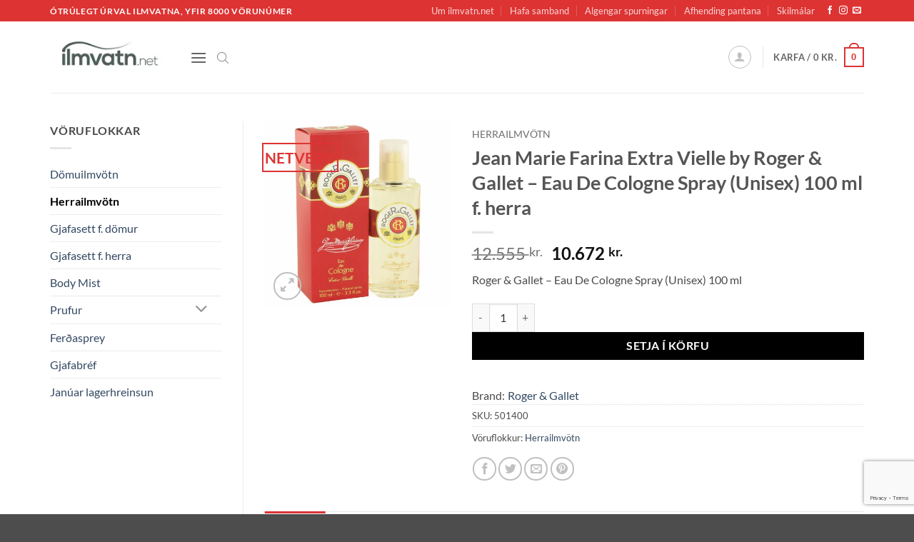

--- FILE ---
content_type: text/html; charset=UTF-8
request_url: https://ilmvatn.net/vara/jean-marie-farina-extra-vielle-by-roger-gallet-eau-de-cologne-spray-unisex-100-ml-f-herra/
body_size: 36807
content:
<!DOCTYPE html>
<html lang="is" class="loading-site no-js">
<head>
	<meta charset="UTF-8" />
	<link rel="profile" href="http://gmpg.org/xfn/11" />
	<link rel="pingback" href="https://ilmvatn.net/xmlrpc.php" />

	<script>(function(html){html.className = html.className.replace(/\bno-js\b/,'js')})(document.documentElement);</script>
<title>Jean Marie Farina Extra Vielle by Roger &#038; Gallet &#8211; Eau De Cologne Spray (Unisex) 100 ml f. herra &#8211; ilmvatn.net</title>
<meta name='robots' content='max-image-preview:large' />
<meta name="viewport" content="width=device-width, initial-scale=1" /><script type='application/javascript'  id='pys-version-script'>console.log('PixelYourSite Free version 11.1.5.2');</script>
<link rel='dns-prefetch' href='//onpay.io' />
<link rel='dns-prefetch' href='//www.googletagmanager.com' />
<link rel='dns-prefetch' href='//pagead2.googlesyndication.com' />
<link rel='prefetch' href='https://ilmvatn.net/wp-content/themes/flatsome/assets/js/flatsome.js?ver=e2eddd6c228105dac048' />
<link rel='prefetch' href='https://ilmvatn.net/wp-content/themes/flatsome/assets/js/chunk.slider.js?ver=3.20.3' />
<link rel='prefetch' href='https://ilmvatn.net/wp-content/themes/flatsome/assets/js/chunk.popups.js?ver=3.20.3' />
<link rel='prefetch' href='https://ilmvatn.net/wp-content/themes/flatsome/assets/js/chunk.tooltips.js?ver=3.20.3' />
<link rel='prefetch' href='https://ilmvatn.net/wp-content/themes/flatsome/assets/js/woocommerce.js?ver=1c9be63d628ff7c3ff4c' />
<link rel="alternate" type="application/rss+xml" title="ilmvatn.net &raquo; Straumur" href="https://ilmvatn.net/feed/" />
<link rel="alternate" type="application/rss+xml" title="ilmvatn.net &raquo; Straumur athugasemda" href="https://ilmvatn.net/comments/feed/" />
<link rel="alternate" type="application/rss+xml" title="ilmvatn.net &raquo; Jean Marie Farina Extra Vielle by Roger &#038; Gallet &#8211; Eau De Cologne Spray (Unisex) 100 ml f. herra Straumur athugasemda" href="https://ilmvatn.net/vara/jean-marie-farina-extra-vielle-by-roger-gallet-eau-de-cologne-spray-unisex-100-ml-f-herra/feed/" />
<link rel="alternate" title="oEmbed (JSON)" type="application/json+oembed" href="https://ilmvatn.net/wp-json/oembed/1.0/embed?url=https%3A%2F%2Filmvatn.net%2Fvara%2Fjean-marie-farina-extra-vielle-by-roger-gallet-eau-de-cologne-spray-unisex-100-ml-f-herra%2F" />
<link rel="alternate" title="oEmbed (XML)" type="text/xml+oembed" href="https://ilmvatn.net/wp-json/oembed/1.0/embed?url=https%3A%2F%2Filmvatn.net%2Fvara%2Fjean-marie-farina-extra-vielle-by-roger-gallet-eau-de-cologne-spray-unisex-100-ml-f-herra%2F&#038;format=xml" />
<style id='wp-img-auto-sizes-contain-inline-css' type='text/css'>
img:is([sizes=auto i],[sizes^="auto," i]){contain-intrinsic-size:3000px 1500px}
/*# sourceURL=wp-img-auto-sizes-contain-inline-css */
</style>

<style id='wp-block-library-inline-css' type='text/css'>
:root{--wp-block-synced-color:#7a00df;--wp-block-synced-color--rgb:122,0,223;--wp-bound-block-color:var(--wp-block-synced-color);--wp-editor-canvas-background:#ddd;--wp-admin-theme-color:#007cba;--wp-admin-theme-color--rgb:0,124,186;--wp-admin-theme-color-darker-10:#006ba1;--wp-admin-theme-color-darker-10--rgb:0,107,160.5;--wp-admin-theme-color-darker-20:#005a87;--wp-admin-theme-color-darker-20--rgb:0,90,135;--wp-admin-border-width-focus:2px}@media (min-resolution:192dpi){:root{--wp-admin-border-width-focus:1.5px}}.wp-element-button{cursor:pointer}:root .has-very-light-gray-background-color{background-color:#eee}:root .has-very-dark-gray-background-color{background-color:#313131}:root .has-very-light-gray-color{color:#eee}:root .has-very-dark-gray-color{color:#313131}:root .has-vivid-green-cyan-to-vivid-cyan-blue-gradient-background{background:linear-gradient(135deg,#00d084,#0693e3)}:root .has-purple-crush-gradient-background{background:linear-gradient(135deg,#34e2e4,#4721fb 50%,#ab1dfe)}:root .has-hazy-dawn-gradient-background{background:linear-gradient(135deg,#faaca8,#dad0ec)}:root .has-subdued-olive-gradient-background{background:linear-gradient(135deg,#fafae1,#67a671)}:root .has-atomic-cream-gradient-background{background:linear-gradient(135deg,#fdd79a,#004a59)}:root .has-nightshade-gradient-background{background:linear-gradient(135deg,#330968,#31cdcf)}:root .has-midnight-gradient-background{background:linear-gradient(135deg,#020381,#2874fc)}:root{--wp--preset--font-size--normal:16px;--wp--preset--font-size--huge:42px}.has-regular-font-size{font-size:1em}.has-larger-font-size{font-size:2.625em}.has-normal-font-size{font-size:var(--wp--preset--font-size--normal)}.has-huge-font-size{font-size:var(--wp--preset--font-size--huge)}.has-text-align-center{text-align:center}.has-text-align-left{text-align:left}.has-text-align-right{text-align:right}.has-fit-text{white-space:nowrap!important}#end-resizable-editor-section{display:none}.aligncenter{clear:both}.items-justified-left{justify-content:flex-start}.items-justified-center{justify-content:center}.items-justified-right{justify-content:flex-end}.items-justified-space-between{justify-content:space-between}.screen-reader-text{border:0;clip-path:inset(50%);height:1px;margin:-1px;overflow:hidden;padding:0;position:absolute;width:1px;word-wrap:normal!important}.screen-reader-text:focus{background-color:#ddd;clip-path:none;color:#444;display:block;font-size:1em;height:auto;left:5px;line-height:normal;padding:15px 23px 14px;text-decoration:none;top:5px;width:auto;z-index:100000}html :where(.has-border-color){border-style:solid}html :where([style*=border-top-color]){border-top-style:solid}html :where([style*=border-right-color]){border-right-style:solid}html :where([style*=border-bottom-color]){border-bottom-style:solid}html :where([style*=border-left-color]){border-left-style:solid}html :where([style*=border-width]){border-style:solid}html :where([style*=border-top-width]){border-top-style:solid}html :where([style*=border-right-width]){border-right-style:solid}html :where([style*=border-bottom-width]){border-bottom-style:solid}html :where([style*=border-left-width]){border-left-style:solid}html :where(img[class*=wp-image-]){height:auto;max-width:100%}:where(figure){margin:0 0 1em}html :where(.is-position-sticky){--wp-admin--admin-bar--position-offset:var(--wp-admin--admin-bar--height,0px)}@media screen and (max-width:600px){html :where(.is-position-sticky){--wp-admin--admin-bar--position-offset:0px}}

/*# sourceURL=wp-block-library-inline-css */
</style><link rel='stylesheet' id='wc-blocks-style-css' href='https://ilmvatn.net/wp-content/plugins/woocommerce/assets/client/blocks/wc-blocks.css?ver=wc-10.4.3' type='text/css' media='all' />
<style id='global-styles-inline-css' type='text/css'>
:root{--wp--preset--aspect-ratio--square: 1;--wp--preset--aspect-ratio--4-3: 4/3;--wp--preset--aspect-ratio--3-4: 3/4;--wp--preset--aspect-ratio--3-2: 3/2;--wp--preset--aspect-ratio--2-3: 2/3;--wp--preset--aspect-ratio--16-9: 16/9;--wp--preset--aspect-ratio--9-16: 9/16;--wp--preset--color--black: #000000;--wp--preset--color--cyan-bluish-gray: #abb8c3;--wp--preset--color--white: #ffffff;--wp--preset--color--pale-pink: #f78da7;--wp--preset--color--vivid-red: #cf2e2e;--wp--preset--color--luminous-vivid-orange: #ff6900;--wp--preset--color--luminous-vivid-amber: #fcb900;--wp--preset--color--light-green-cyan: #7bdcb5;--wp--preset--color--vivid-green-cyan: #00d084;--wp--preset--color--pale-cyan-blue: #8ed1fc;--wp--preset--color--vivid-cyan-blue: #0693e3;--wp--preset--color--vivid-purple: #9b51e0;--wp--preset--color--primary: #dd3333;--wp--preset--color--secondary: #000000;--wp--preset--color--success: #627D47;--wp--preset--color--alert: #b20000;--wp--preset--gradient--vivid-cyan-blue-to-vivid-purple: linear-gradient(135deg,rgb(6,147,227) 0%,rgb(155,81,224) 100%);--wp--preset--gradient--light-green-cyan-to-vivid-green-cyan: linear-gradient(135deg,rgb(122,220,180) 0%,rgb(0,208,130) 100%);--wp--preset--gradient--luminous-vivid-amber-to-luminous-vivid-orange: linear-gradient(135deg,rgb(252,185,0) 0%,rgb(255,105,0) 100%);--wp--preset--gradient--luminous-vivid-orange-to-vivid-red: linear-gradient(135deg,rgb(255,105,0) 0%,rgb(207,46,46) 100%);--wp--preset--gradient--very-light-gray-to-cyan-bluish-gray: linear-gradient(135deg,rgb(238,238,238) 0%,rgb(169,184,195) 100%);--wp--preset--gradient--cool-to-warm-spectrum: linear-gradient(135deg,rgb(74,234,220) 0%,rgb(151,120,209) 20%,rgb(207,42,186) 40%,rgb(238,44,130) 60%,rgb(251,105,98) 80%,rgb(254,248,76) 100%);--wp--preset--gradient--blush-light-purple: linear-gradient(135deg,rgb(255,206,236) 0%,rgb(152,150,240) 100%);--wp--preset--gradient--blush-bordeaux: linear-gradient(135deg,rgb(254,205,165) 0%,rgb(254,45,45) 50%,rgb(107,0,62) 100%);--wp--preset--gradient--luminous-dusk: linear-gradient(135deg,rgb(255,203,112) 0%,rgb(199,81,192) 50%,rgb(65,88,208) 100%);--wp--preset--gradient--pale-ocean: linear-gradient(135deg,rgb(255,245,203) 0%,rgb(182,227,212) 50%,rgb(51,167,181) 100%);--wp--preset--gradient--electric-grass: linear-gradient(135deg,rgb(202,248,128) 0%,rgb(113,206,126) 100%);--wp--preset--gradient--midnight: linear-gradient(135deg,rgb(2,3,129) 0%,rgb(40,116,252) 100%);--wp--preset--font-size--small: 13px;--wp--preset--font-size--medium: 20px;--wp--preset--font-size--large: 36px;--wp--preset--font-size--x-large: 42px;--wp--preset--spacing--20: 0.44rem;--wp--preset--spacing--30: 0.67rem;--wp--preset--spacing--40: 1rem;--wp--preset--spacing--50: 1.5rem;--wp--preset--spacing--60: 2.25rem;--wp--preset--spacing--70: 3.38rem;--wp--preset--spacing--80: 5.06rem;--wp--preset--shadow--natural: 6px 6px 9px rgba(0, 0, 0, 0.2);--wp--preset--shadow--deep: 12px 12px 50px rgba(0, 0, 0, 0.4);--wp--preset--shadow--sharp: 6px 6px 0px rgba(0, 0, 0, 0.2);--wp--preset--shadow--outlined: 6px 6px 0px -3px rgb(255, 255, 255), 6px 6px rgb(0, 0, 0);--wp--preset--shadow--crisp: 6px 6px 0px rgb(0, 0, 0);}:where(body) { margin: 0; }.wp-site-blocks > .alignleft { float: left; margin-right: 2em; }.wp-site-blocks > .alignright { float: right; margin-left: 2em; }.wp-site-blocks > .aligncenter { justify-content: center; margin-left: auto; margin-right: auto; }:where(.is-layout-flex){gap: 0.5em;}:where(.is-layout-grid){gap: 0.5em;}.is-layout-flow > .alignleft{float: left;margin-inline-start: 0;margin-inline-end: 2em;}.is-layout-flow > .alignright{float: right;margin-inline-start: 2em;margin-inline-end: 0;}.is-layout-flow > .aligncenter{margin-left: auto !important;margin-right: auto !important;}.is-layout-constrained > .alignleft{float: left;margin-inline-start: 0;margin-inline-end: 2em;}.is-layout-constrained > .alignright{float: right;margin-inline-start: 2em;margin-inline-end: 0;}.is-layout-constrained > .aligncenter{margin-left: auto !important;margin-right: auto !important;}.is-layout-constrained > :where(:not(.alignleft):not(.alignright):not(.alignfull)){margin-left: auto !important;margin-right: auto !important;}body .is-layout-flex{display: flex;}.is-layout-flex{flex-wrap: wrap;align-items: center;}.is-layout-flex > :is(*, div){margin: 0;}body .is-layout-grid{display: grid;}.is-layout-grid > :is(*, div){margin: 0;}body{padding-top: 0px;padding-right: 0px;padding-bottom: 0px;padding-left: 0px;}a:where(:not(.wp-element-button)){text-decoration: none;}:root :where(.wp-element-button, .wp-block-button__link){background-color: #32373c;border-width: 0;color: #fff;font-family: inherit;font-size: inherit;font-style: inherit;font-weight: inherit;letter-spacing: inherit;line-height: inherit;padding-top: calc(0.667em + 2px);padding-right: calc(1.333em + 2px);padding-bottom: calc(0.667em + 2px);padding-left: calc(1.333em + 2px);text-decoration: none;text-transform: inherit;}.has-black-color{color: var(--wp--preset--color--black) !important;}.has-cyan-bluish-gray-color{color: var(--wp--preset--color--cyan-bluish-gray) !important;}.has-white-color{color: var(--wp--preset--color--white) !important;}.has-pale-pink-color{color: var(--wp--preset--color--pale-pink) !important;}.has-vivid-red-color{color: var(--wp--preset--color--vivid-red) !important;}.has-luminous-vivid-orange-color{color: var(--wp--preset--color--luminous-vivid-orange) !important;}.has-luminous-vivid-amber-color{color: var(--wp--preset--color--luminous-vivid-amber) !important;}.has-light-green-cyan-color{color: var(--wp--preset--color--light-green-cyan) !important;}.has-vivid-green-cyan-color{color: var(--wp--preset--color--vivid-green-cyan) !important;}.has-pale-cyan-blue-color{color: var(--wp--preset--color--pale-cyan-blue) !important;}.has-vivid-cyan-blue-color{color: var(--wp--preset--color--vivid-cyan-blue) !important;}.has-vivid-purple-color{color: var(--wp--preset--color--vivid-purple) !important;}.has-primary-color{color: var(--wp--preset--color--primary) !important;}.has-secondary-color{color: var(--wp--preset--color--secondary) !important;}.has-success-color{color: var(--wp--preset--color--success) !important;}.has-alert-color{color: var(--wp--preset--color--alert) !important;}.has-black-background-color{background-color: var(--wp--preset--color--black) !important;}.has-cyan-bluish-gray-background-color{background-color: var(--wp--preset--color--cyan-bluish-gray) !important;}.has-white-background-color{background-color: var(--wp--preset--color--white) !important;}.has-pale-pink-background-color{background-color: var(--wp--preset--color--pale-pink) !important;}.has-vivid-red-background-color{background-color: var(--wp--preset--color--vivid-red) !important;}.has-luminous-vivid-orange-background-color{background-color: var(--wp--preset--color--luminous-vivid-orange) !important;}.has-luminous-vivid-amber-background-color{background-color: var(--wp--preset--color--luminous-vivid-amber) !important;}.has-light-green-cyan-background-color{background-color: var(--wp--preset--color--light-green-cyan) !important;}.has-vivid-green-cyan-background-color{background-color: var(--wp--preset--color--vivid-green-cyan) !important;}.has-pale-cyan-blue-background-color{background-color: var(--wp--preset--color--pale-cyan-blue) !important;}.has-vivid-cyan-blue-background-color{background-color: var(--wp--preset--color--vivid-cyan-blue) !important;}.has-vivid-purple-background-color{background-color: var(--wp--preset--color--vivid-purple) !important;}.has-primary-background-color{background-color: var(--wp--preset--color--primary) !important;}.has-secondary-background-color{background-color: var(--wp--preset--color--secondary) !important;}.has-success-background-color{background-color: var(--wp--preset--color--success) !important;}.has-alert-background-color{background-color: var(--wp--preset--color--alert) !important;}.has-black-border-color{border-color: var(--wp--preset--color--black) !important;}.has-cyan-bluish-gray-border-color{border-color: var(--wp--preset--color--cyan-bluish-gray) !important;}.has-white-border-color{border-color: var(--wp--preset--color--white) !important;}.has-pale-pink-border-color{border-color: var(--wp--preset--color--pale-pink) !important;}.has-vivid-red-border-color{border-color: var(--wp--preset--color--vivid-red) !important;}.has-luminous-vivid-orange-border-color{border-color: var(--wp--preset--color--luminous-vivid-orange) !important;}.has-luminous-vivid-amber-border-color{border-color: var(--wp--preset--color--luminous-vivid-amber) !important;}.has-light-green-cyan-border-color{border-color: var(--wp--preset--color--light-green-cyan) !important;}.has-vivid-green-cyan-border-color{border-color: var(--wp--preset--color--vivid-green-cyan) !important;}.has-pale-cyan-blue-border-color{border-color: var(--wp--preset--color--pale-cyan-blue) !important;}.has-vivid-cyan-blue-border-color{border-color: var(--wp--preset--color--vivid-cyan-blue) !important;}.has-vivid-purple-border-color{border-color: var(--wp--preset--color--vivid-purple) !important;}.has-primary-border-color{border-color: var(--wp--preset--color--primary) !important;}.has-secondary-border-color{border-color: var(--wp--preset--color--secondary) !important;}.has-success-border-color{border-color: var(--wp--preset--color--success) !important;}.has-alert-border-color{border-color: var(--wp--preset--color--alert) !important;}.has-vivid-cyan-blue-to-vivid-purple-gradient-background{background: var(--wp--preset--gradient--vivid-cyan-blue-to-vivid-purple) !important;}.has-light-green-cyan-to-vivid-green-cyan-gradient-background{background: var(--wp--preset--gradient--light-green-cyan-to-vivid-green-cyan) !important;}.has-luminous-vivid-amber-to-luminous-vivid-orange-gradient-background{background: var(--wp--preset--gradient--luminous-vivid-amber-to-luminous-vivid-orange) !important;}.has-luminous-vivid-orange-to-vivid-red-gradient-background{background: var(--wp--preset--gradient--luminous-vivid-orange-to-vivid-red) !important;}.has-very-light-gray-to-cyan-bluish-gray-gradient-background{background: var(--wp--preset--gradient--very-light-gray-to-cyan-bluish-gray) !important;}.has-cool-to-warm-spectrum-gradient-background{background: var(--wp--preset--gradient--cool-to-warm-spectrum) !important;}.has-blush-light-purple-gradient-background{background: var(--wp--preset--gradient--blush-light-purple) !important;}.has-blush-bordeaux-gradient-background{background: var(--wp--preset--gradient--blush-bordeaux) !important;}.has-luminous-dusk-gradient-background{background: var(--wp--preset--gradient--luminous-dusk) !important;}.has-pale-ocean-gradient-background{background: var(--wp--preset--gradient--pale-ocean) !important;}.has-electric-grass-gradient-background{background: var(--wp--preset--gradient--electric-grass) !important;}.has-midnight-gradient-background{background: var(--wp--preset--gradient--midnight) !important;}.has-small-font-size{font-size: var(--wp--preset--font-size--small) !important;}.has-medium-font-size{font-size: var(--wp--preset--font-size--medium) !important;}.has-large-font-size{font-size: var(--wp--preset--font-size--large) !important;}.has-x-large-font-size{font-size: var(--wp--preset--font-size--x-large) !important;}
/*# sourceURL=global-styles-inline-css */
</style>

<link rel='stylesheet' id='contact-form-7-css' href='https://ilmvatn.net/wp-content/plugins/contact-form-7/includes/css/styles.css?ver=6.1.4' type='text/css' media='all' />
<link rel='stylesheet' id='mailerlite_forms.css-css' href='https://ilmvatn.net/wp-content/plugins/official-mailerlite-sign-up-forms/assets/css/mailerlite_forms.css?ver=1.7.18' type='text/css' media='all' />
<link rel='stylesheet' id='woo-coupon-usage-style-css' href='https://ilmvatn.net/wp-content/plugins/woo-coupon-usage/css/style.css?ver=7.0.0' type='text/css' media='all' />
<link rel='stylesheet' id='photoswipe-css' href='https://ilmvatn.net/wp-content/plugins/woocommerce/assets/css/photoswipe/photoswipe.min.css?ver=10.4.3' type='text/css' media='all' />
<link rel='stylesheet' id='photoswipe-default-skin-css' href='https://ilmvatn.net/wp-content/plugins/woocommerce/assets/css/photoswipe/default-skin/default-skin.min.css?ver=10.4.3' type='text/css' media='all' />
<style id='woocommerce-inline-inline-css' type='text/css'>
.woocommerce form .form-row .required { visibility: visible; }
/*# sourceURL=woocommerce-inline-inline-css */
</style>
<link rel='stylesheet' id='wc_onpay_style-css' href='https://ilmvatn.net/wp-content/plugins/onpay-io-for-woocommerce/assets/css/front.css?ver=6.9' type='text/css' media='all' />
<link rel='stylesheet' id='dgwt-wcas-style-css' href='https://ilmvatn.net/wp-content/plugins/ajax-search-for-woocommerce/assets/css/style.min.css?ver=1.32.2' type='text/css' media='all' />
<link rel='stylesheet' id='pwb-styles-frontend-css' href='https://ilmvatn.net/wp-content/plugins/perfect-woocommerce-brands/build/frontend/css/style.css?ver=3.6.8' type='text/css' media='all' />
<link rel='stylesheet' id='flatsome-swatches-frontend-css' href='https://ilmvatn.net/wp-content/themes/flatsome/assets/css/extensions/flatsome-swatches-frontend.css?ver=3.20.3' type='text/css' media='all' />
<link rel='stylesheet' id='flatsome-main-css' href='https://ilmvatn.net/wp-content/themes/flatsome/assets/css/flatsome.css?ver=3.20.3' type='text/css' media='all' />
<style id='flatsome-main-inline-css' type='text/css'>
@font-face {
				font-family: "fl-icons";
				font-display: block;
				src: url(https://ilmvatn.net/wp-content/themes/flatsome/assets/css/icons/fl-icons.eot?v=3.20.3);
				src:
					url(https://ilmvatn.net/wp-content/themes/flatsome/assets/css/icons/fl-icons.eot#iefix?v=3.20.3) format("embedded-opentype"),
					url(https://ilmvatn.net/wp-content/themes/flatsome/assets/css/icons/fl-icons.woff2?v=3.20.3) format("woff2"),
					url(https://ilmvatn.net/wp-content/themes/flatsome/assets/css/icons/fl-icons.ttf?v=3.20.3) format("truetype"),
					url(https://ilmvatn.net/wp-content/themes/flatsome/assets/css/icons/fl-icons.woff?v=3.20.3) format("woff"),
					url(https://ilmvatn.net/wp-content/themes/flatsome/assets/css/icons/fl-icons.svg?v=3.20.3#fl-icons) format("svg");
			}
/*# sourceURL=flatsome-main-inline-css */
</style>
<link rel='stylesheet' id='flatsome-shop-css' href='https://ilmvatn.net/wp-content/themes/flatsome/assets/css/flatsome-shop.css?ver=3.20.3' type='text/css' media='all' />
<link rel='stylesheet' id='flatsome-style-css' href='https://ilmvatn.net/wp-content/themes/flatsome/style.css?ver=3.20.3' type='text/css' media='all' />
<script type="text/javascript" src="https://ilmvatn.net/?bulkgate-asynchronous=asset" id="bulkgate-asynchronous-asset-js" async="async"></script>
<script type="text/javascript" id="tp-js-js-extra">
/* <![CDATA[ */
var trustpilot_settings = {"key":"B2dwmuijSvsJjYXe","TrustpilotScriptUrl":"https://invitejs.trustpilot.com/tp.min.js","IntegrationAppUrl":"//ecommscript-integrationapp.trustpilot.com","PreviewScriptUrl":"//ecommplugins-scripts.trustpilot.com/v2.1/js/preview.min.js","PreviewCssUrl":"//ecommplugins-scripts.trustpilot.com/v2.1/css/preview.min.css","PreviewWPCssUrl":"//ecommplugins-scripts.trustpilot.com/v2.1/css/preview_wp.css","WidgetScriptUrl":"//widget.trustpilot.com/bootstrap/v5/tp.widget.bootstrap.min.js"};
//# sourceURL=tp-js-js-extra
/* ]]> */
</script>
<script type="text/javascript" src="https://ilmvatn.net/wp-content/plugins/trustpilot-reviews/review/assets/js/headerScript.min.js?ver=1.0&#039; async=&#039;async" id="tp-js-js"></script>
<script type="text/javascript" id="jquery-core-js-extra">
/* <![CDATA[ */
var pysFacebookRest = {"restApiUrl":"https://ilmvatn.net/wp-json/pys-facebook/v1/event","debug":""};
//# sourceURL=jquery-core-js-extra
/* ]]> */
</script>
<script type="text/javascript" src="https://ilmvatn.net/wp-includes/js/jquery/jquery.min.js?ver=3.7.1" id="jquery-core-js"></script>
<script type="text/javascript" src="https://ilmvatn.net/wp-includes/js/jquery/jquery-migrate.min.js?ver=3.4.1" id="jquery-migrate-js"></script>
<script type="text/javascript" src="https://ilmvatn.net/wp-content/plugins/woocommerce/assets/js/jquery-blockui/jquery.blockUI.min.js?ver=2.7.0-wc.10.4.3" id="wc-jquery-blockui-js" data-wp-strategy="defer"></script>
<script type="text/javascript" src="https://ilmvatn.net/wp-content/plugins/woocommerce/assets/js/photoswipe/photoswipe.min.js?ver=4.1.1-wc.10.4.3" id="wc-photoswipe-js" defer="defer" data-wp-strategy="defer"></script>
<script type="text/javascript" src="https://ilmvatn.net/wp-content/plugins/woocommerce/assets/js/photoswipe/photoswipe-ui-default.min.js?ver=4.1.1-wc.10.4.3" id="wc-photoswipe-ui-default-js" defer="defer" data-wp-strategy="defer"></script>
<script type="text/javascript" id="wc-single-product-js-extra">
/* <![CDATA[ */
var wc_single_product_params = {"i18n_required_rating_text":"Please select a rating","i18n_rating_options":["1 of 5 stars","2 of 5 stars","3 of 5 stars","4 of 5 stars","5 of 5 stars"],"i18n_product_gallery_trigger_text":"View full-screen image gallery","review_rating_required":"yes","flexslider":{"rtl":false,"animation":"slide","smoothHeight":true,"directionNav":false,"controlNav":"thumbnails","slideshow":false,"animationSpeed":500,"animationLoop":false,"allowOneSlide":false},"zoom_enabled":"","zoom_options":[],"photoswipe_enabled":"1","photoswipe_options":{"shareEl":false,"closeOnScroll":false,"history":false,"hideAnimationDuration":0,"showAnimationDuration":0},"flexslider_enabled":""};
//# sourceURL=wc-single-product-js-extra
/* ]]> */
</script>
<script type="text/javascript" src="https://ilmvatn.net/wp-content/plugins/woocommerce/assets/js/frontend/single-product.min.js?ver=10.4.3" id="wc-single-product-js" defer="defer" data-wp-strategy="defer"></script>
<script type="text/javascript" src="https://ilmvatn.net/wp-content/plugins/woocommerce/assets/js/js-cookie/js.cookie.min.js?ver=2.1.4-wc.10.4.3" id="wc-js-cookie-js" data-wp-strategy="defer"></script>
<script type="text/javascript" src="https://onpay.io/sdk/v1.js?ver=6.9" id="wc_onpay_script_jssdk-js"></script>
<script type="text/javascript" src="https://ilmvatn.net/wp-content/plugins/onpay-io-for-woocommerce/assets/js/apple_google_pay.js?ver=6.9" id="wc_onpay_script-js"></script>
<script type="text/javascript" src="https://ilmvatn.net/wp-content/plugins/pixelyoursite/dist/scripts/jquery.bind-first-0.2.3.min.js?ver=0.2.3" id="jquery-bind-first-js"></script>
<script type="text/javascript" src="https://ilmvatn.net/wp-content/plugins/pixelyoursite/dist/scripts/js.cookie-2.1.3.min.js?ver=2.1.3" id="js-cookie-pys-js"></script>
<script type="text/javascript" src="https://ilmvatn.net/wp-content/plugins/pixelyoursite/dist/scripts/tld.min.js?ver=2.3.1" id="js-tld-js"></script>
<script type="text/javascript" id="pys-js-extra">
/* <![CDATA[ */
var pysOptions = {"staticEvents":[],"dynamicEvents":[],"triggerEvents":[],"triggerEventTypes":[],"debug":"","siteUrl":"https://ilmvatn.net","ajaxUrl":"https://ilmvatn.net/wp-admin/admin-ajax.php","ajax_event":"630884db9f","enable_remove_download_url_param":"1","cookie_duration":"7","last_visit_duration":"60","enable_success_send_form":"","ajaxForServerEvent":"1","ajaxForServerStaticEvent":"1","useSendBeacon":"1","send_external_id":"1","external_id_expire":"180","track_cookie_for_subdomains":"1","google_consent_mode":"1","gdpr":{"ajax_enabled":true,"all_disabled_by_api":false,"facebook_disabled_by_api":false,"analytics_disabled_by_api":false,"google_ads_disabled_by_api":false,"pinterest_disabled_by_api":false,"bing_disabled_by_api":false,"reddit_disabled_by_api":false,"externalID_disabled_by_api":false,"facebook_prior_consent_enabled":true,"analytics_prior_consent_enabled":true,"google_ads_prior_consent_enabled":null,"pinterest_prior_consent_enabled":true,"bing_prior_consent_enabled":true,"cookiebot_integration_enabled":false,"cookiebot_facebook_consent_category":"marketing","cookiebot_analytics_consent_category":"statistics","cookiebot_tiktok_consent_category":"marketing","cookiebot_google_ads_consent_category":"marketing","cookiebot_pinterest_consent_category":"marketing","cookiebot_bing_consent_category":"marketing","consent_magic_integration_enabled":false,"real_cookie_banner_integration_enabled":false,"cookie_notice_integration_enabled":false,"cookie_law_info_integration_enabled":false,"analytics_storage":{"enabled":true,"value":"granted","filter":false},"ad_storage":{"enabled":true,"value":"granted","filter":false},"ad_user_data":{"enabled":true,"value":"granted","filter":false},"ad_personalization":{"enabled":true,"value":"granted","filter":false}},"cookie":{"disabled_all_cookie":false,"disabled_start_session_cookie":false,"disabled_advanced_form_data_cookie":false,"disabled_landing_page_cookie":false,"disabled_first_visit_cookie":false,"disabled_trafficsource_cookie":false,"disabled_utmTerms_cookie":false,"disabled_utmId_cookie":false},"tracking_analytics":{"TrafficSource":"direct","TrafficLanding":"undefined","TrafficUtms":[],"TrafficUtmsId":[]},"GATags":{"ga_datalayer_type":"default","ga_datalayer_name":"dataLayerPYS"},"woo":{"enabled":true,"enabled_save_data_to_orders":true,"addToCartOnButtonEnabled":true,"addToCartOnButtonValueEnabled":true,"addToCartOnButtonValueOption":"price","singleProductId":664668,"removeFromCartSelector":"form.woocommerce-cart-form .remove","addToCartCatchMethod":"add_cart_js","is_order_received_page":false,"containOrderId":false},"edd":{"enabled":false},"cache_bypass":"1768780724"};
//# sourceURL=pys-js-extra
/* ]]> */
</script>
<script type="text/javascript" src="https://ilmvatn.net/wp-content/plugins/pixelyoursite/dist/scripts/public.js?ver=11.1.5.2" id="pys-js"></script>

<!-- Google tag (gtag.js) snippet added by Site Kit -->
<!-- Google Analytics snippet added by Site Kit -->
<script type="text/javascript" src="https://www.googletagmanager.com/gtag/js?id=G-3Y8QFMYNH0" id="google_gtagjs-js" async></script>
<script type="text/javascript" id="google_gtagjs-js-after">
/* <![CDATA[ */
window.dataLayer = window.dataLayer || [];function gtag(){dataLayer.push(arguments);}
gtag("set","linker",{"domains":["ilmvatn.net"]});
gtag("js", new Date());
gtag("set", "developer_id.dZTNiMT", true);
gtag("config", "G-3Y8QFMYNH0");
//# sourceURL=google_gtagjs-js-after
/* ]]> */
</script>
<link rel="https://api.w.org/" href="https://ilmvatn.net/wp-json/" /><link rel="alternate" title="JSON" type="application/json" href="https://ilmvatn.net/wp-json/wp/v2/product/664668" /><link rel="EditURI" type="application/rsd+xml" title="RSD" href="https://ilmvatn.net/xmlrpc.php?rsd" />
<meta name="generator" content="WordPress 6.9" />
<meta name="generator" content="WooCommerce 10.4.3" />
<link rel="canonical" href="https://ilmvatn.net/vara/jean-marie-farina-extra-vielle-by-roger-gallet-eau-de-cologne-spray-unisex-100-ml-f-herra/" />
<link rel='shortlink' href='https://ilmvatn.net/?p=664668' />
<meta name="generator" content="Site Kit by Google 1.170.0" />        <!-- MailerLite Universal -->
        <script>
            (function(w,d,e,u,f,l,n){w[f]=w[f]||function(){(w[f].q=w[f].q||[])
                .push(arguments);},l=d.createElement(e),l.async=1,l.src=u,
                n=d.getElementsByTagName(e)[0],n.parentNode.insertBefore(l,n);})
            (window,document,'script','https://assets.mailerlite.com/js/universal.js','ml');
            ml('account', '781643');
            ml('enablePopups', false);
        </script>
        <!-- End MailerLite Universal -->
        
<!-- This website runs the Product Feed PRO for WooCommerce by AdTribes.io plugin - version woocommercesea_option_installed_version -->
		<style>
			.dgwt-wcas-ico-magnifier,.dgwt-wcas-ico-magnifier-handler{max-width:20px}.dgwt-wcas-search-wrapp{max-width:600px}		</style>
			<style>
		.dgwt-wcas-flatsome-up {
			margin-top: -40vh;
		}

		#search-lightbox .dgwt-wcas-sf-wrapp input[type=search].dgwt-wcas-search-input {
			height: 60px;
			font-size: 20px;
		}

		#search-lightbox .dgwt-wcas-search-wrapp {
			-webkit-transition: all 100ms ease-in-out;
			-moz-transition: all 100ms ease-in-out;
			-ms-transition: all 100ms ease-in-out;
			-o-transition: all 100ms ease-in-out;
			transition: all 100ms ease-in-out;
		}

		#search-lightbox .dgwt-wcas-sf-wrapp .dgwt-wcas-search-submit:before {
			top: 21px;
		}

		.dgwt-wcas-overlay-mobile-on .mfp-wrap .mfp-content {
			width: 100vw;
		}

		.dgwt-wcas-overlay-mobile-on .mfp-wrap,
		.dgwt-wcas-overlay-mobile-on .mfp-close,
		.dgwt-wcas-overlay-mobile-on .nav-sidebar {
			display: none;
		}

		.dgwt-wcas-overlay-mobile-on .main-menu-overlay {
			display: none;
		}

		.dgwt-wcas-open .header-search-dropdown .nav-dropdown {
			opacity: 1;
			max-height: inherit;
			left: -15px !important;
		}

		.dgwt-wcas-open:not(.dgwt-wcas-theme-flatsome-dd-sc) .nav-right .header-search-dropdown .nav-dropdown {
			left: auto;
			/*right: -15px;*/
		}

		.dgwt-wcas-theme-flatsome .nav-dropdown .dgwt-wcas-search-wrapp {
			min-width: 450px;
		}

		.header-search-form {
			min-width: 250px;
		}
	</style>
		<!-- Global site tag (gtag.js) - Google Analytics -->
<script async src="https://www.googletagmanager.com/gtag/js?id=UA-56427618-1"></script>
<script>
  window.dataLayer = window.dataLayer || [];
  function gtag(){dataLayer.push(arguments);}
  gtag('js', new Date());

  gtag('config', 'UA-56427618-1');
</script>


<div id="fb-root"></div>
<script async defer crossorigin="anonymous" src="https://connect.facebook.net/is_IS/sdk.js#xfbml=1&version=v4.0&appId=557577917672036&autoLogAppEvents=1"></script>	<noscript><style>.woocommerce-product-gallery{ opacity: 1 !important; }</style></noscript>
	
<!-- Google AdSense meta tags added by Site Kit -->
<meta name="google-adsense-platform-account" content="ca-host-pub-2644536267352236">
<meta name="google-adsense-platform-domain" content="sitekit.withgoogle.com">
<!-- End Google AdSense meta tags added by Site Kit -->
<script type='application/javascript' id='pys-config-warning-script'>console.warn('PixelYourSite: no pixel configured.');</script>

<!-- Google AdSense snippet added by Site Kit -->
<script type="text/javascript" async="async" src="https://pagead2.googlesyndication.com/pagead/js/adsbygoogle.js?client=ca-pub-1737399478217379&amp;host=ca-host-pub-2644536267352236" crossorigin="anonymous"></script>

<!-- End Google AdSense snippet added by Site Kit -->
<link rel="icon" href="https://ilmvatn.net/wp-content/uploads/2020/05/cropped-favicon-32x32.png" sizes="32x32" />
<link rel="icon" href="https://ilmvatn.net/wp-content/uploads/2020/05/cropped-favicon-192x192.png" sizes="192x192" />
<link rel="apple-touch-icon" href="https://ilmvatn.net/wp-content/uploads/2020/05/cropped-favicon-180x180.png" />
<meta name="msapplication-TileImage" content="https://ilmvatn.net/wp-content/uploads/2020/05/cropped-favicon-270x270.png" />
<style id="custom-css" type="text/css">:root {--primary-color: #dd3333;--fs-color-primary: #dd3333;--fs-color-secondary: #000000;--fs-color-success: #627D47;--fs-color-alert: #b20000;--fs-color-base: #4a4a4a;--fs-experimental-link-color: #334862;--fs-experimental-link-color-hover: #111;}.tooltipster-base {--tooltip-color: #fff;--tooltip-bg-color: #000;}.off-canvas-right .mfp-content, .off-canvas-left .mfp-content {--drawer-width: 300px;}.off-canvas .mfp-content.off-canvas-cart {--drawer-width: 360px;}.container-width, .full-width .ubermenu-nav, .container, .row{max-width: 1170px}.row.row-collapse{max-width: 1140px}.row.row-small{max-width: 1162.5px}.row.row-large{max-width: 1200px}.sticky-add-to-cart--active, #wrapper,#main,#main.dark{background-color: #ffffff}.header-main{height: 100px}#logo img{max-height: 100px}#logo{width:166px;}.header-bottom{min-height: 10px}.header-top{min-height: 30px}.transparent .header-main{height: 30px}.transparent #logo img{max-height: 30px}.has-transparent + .page-title:first-of-type,.has-transparent + #main > .page-title,.has-transparent + #main > div > .page-title,.has-transparent + #main .page-header-wrapper:first-of-type .page-title{padding-top: 60px;}.header.show-on-scroll,.stuck .header-main{height:70px!important}.stuck #logo img{max-height: 70px!important}.search-form{ width: 100%;}.header-bg-color {background-color: rgba(255,255,255,0.9)}.header-bottom {background-color: #f1f1f1}.stuck .header-main .nav > li > a{line-height: 50px }.header-bottom-nav > li > a{line-height: 16px }@media (max-width: 549px) {.header-main{height: 70px}#logo img{max-height: 70px}}body{font-family: Lato, sans-serif;}body {font-weight: 400;font-style: normal;}.nav > li > a {font-family: Lato, sans-serif;}.mobile-sidebar-levels-2 .nav > li > ul > li > a {font-family: Lato, sans-serif;}.nav > li > a,.mobile-sidebar-levels-2 .nav > li > ul > li > a {font-weight: 700;font-style: normal;}h1,h2,h3,h4,h5,h6,.heading-font, .off-canvas-center .nav-sidebar.nav-vertical > li > a{font-family: Lato, sans-serif;}h1,h2,h3,h4,h5,h6,.heading-font,.banner h1,.banner h2 {font-weight: 700;font-style: normal;}.alt-font{font-family: "Dancing Script", sans-serif;}.alt-font {font-weight: 400!important;font-style: normal!important;}.shop-page-title.featured-title .title-bg{ background-image: url(https://ilmvatn.net/wp-content/uploads/2020/03/jmfar33m.jpg)!important;}@media screen and (min-width: 550px){.products .box-vertical .box-image{min-width: 247px!important;width: 247px!important;}}button[name='update_cart'] { display: none; }.nav-vertical-fly-out > li + li {border-top-width: 1px; border-top-style: solid;}.label-new.menu-item > a:after{content:"Nýtt";}.label-hot.menu-item > a:after{content:"Hot";}.label-sale.menu-item > a:after{content:"Útsala";}.label-popular.menu-item > a:after{content:"Popular";}</style><style id="flatsome-swatches-css">.variations_form .ux-swatch.selected {box-shadow: 0 0 0 2px var(--fs-color-secondary);}.ux-swatches-in-loop .ux-swatch.selected {box-shadow: 0 0 0 2px var(--fs-color-secondary);}</style><style id="flatsome-variation-images-css">.ux-additional-variation-images-thumbs-placeholder {max-height: 0;opacity: 0;visibility: hidden;transition: visibility .1s, opacity .1s, max-height .2s ease-out;}.ux-additional-variation-images-thumbs-placeholder--visible {max-height: 1000px;opacity: 1;visibility: visible;transition: visibility .2s, opacity .2s, max-height .1s ease-in;}</style><style id="kirki-inline-styles">/* latin-ext */
@font-face {
  font-family: 'Lato';
  font-style: normal;
  font-weight: 400;
  font-display: swap;
  src: url(https://ilmvatn.net/wp-content/fonts/lato/S6uyw4BMUTPHjxAwXjeu.woff2) format('woff2');
  unicode-range: U+0100-02BA, U+02BD-02C5, U+02C7-02CC, U+02CE-02D7, U+02DD-02FF, U+0304, U+0308, U+0329, U+1D00-1DBF, U+1E00-1E9F, U+1EF2-1EFF, U+2020, U+20A0-20AB, U+20AD-20C0, U+2113, U+2C60-2C7F, U+A720-A7FF;
}
/* latin */
@font-face {
  font-family: 'Lato';
  font-style: normal;
  font-weight: 400;
  font-display: swap;
  src: url(https://ilmvatn.net/wp-content/fonts/lato/S6uyw4BMUTPHjx4wXg.woff2) format('woff2');
  unicode-range: U+0000-00FF, U+0131, U+0152-0153, U+02BB-02BC, U+02C6, U+02DA, U+02DC, U+0304, U+0308, U+0329, U+2000-206F, U+20AC, U+2122, U+2191, U+2193, U+2212, U+2215, U+FEFF, U+FFFD;
}
/* latin-ext */
@font-face {
  font-family: 'Lato';
  font-style: normal;
  font-weight: 700;
  font-display: swap;
  src: url(https://ilmvatn.net/wp-content/fonts/lato/S6u9w4BMUTPHh6UVSwaPGR_p.woff2) format('woff2');
  unicode-range: U+0100-02BA, U+02BD-02C5, U+02C7-02CC, U+02CE-02D7, U+02DD-02FF, U+0304, U+0308, U+0329, U+1D00-1DBF, U+1E00-1E9F, U+1EF2-1EFF, U+2020, U+20A0-20AB, U+20AD-20C0, U+2113, U+2C60-2C7F, U+A720-A7FF;
}
/* latin */
@font-face {
  font-family: 'Lato';
  font-style: normal;
  font-weight: 700;
  font-display: swap;
  src: url(https://ilmvatn.net/wp-content/fonts/lato/S6u9w4BMUTPHh6UVSwiPGQ.woff2) format('woff2');
  unicode-range: U+0000-00FF, U+0131, U+0152-0153, U+02BB-02BC, U+02C6, U+02DA, U+02DC, U+0304, U+0308, U+0329, U+2000-206F, U+20AC, U+2122, U+2191, U+2193, U+2212, U+2215, U+FEFF, U+FFFD;
}/* vietnamese */
@font-face {
  font-family: 'Dancing Script';
  font-style: normal;
  font-weight: 400;
  font-display: swap;
  src: url(https://ilmvatn.net/wp-content/fonts/dancing-script/If2cXTr6YS-zF4S-kcSWSVi_sxjsohD9F50Ruu7BMSo3Rep8ltA.woff2) format('woff2');
  unicode-range: U+0102-0103, U+0110-0111, U+0128-0129, U+0168-0169, U+01A0-01A1, U+01AF-01B0, U+0300-0301, U+0303-0304, U+0308-0309, U+0323, U+0329, U+1EA0-1EF9, U+20AB;
}
/* latin-ext */
@font-face {
  font-family: 'Dancing Script';
  font-style: normal;
  font-weight: 400;
  font-display: swap;
  src: url(https://ilmvatn.net/wp-content/fonts/dancing-script/If2cXTr6YS-zF4S-kcSWSVi_sxjsohD9F50Ruu7BMSo3ROp8ltA.woff2) format('woff2');
  unicode-range: U+0100-02BA, U+02BD-02C5, U+02C7-02CC, U+02CE-02D7, U+02DD-02FF, U+0304, U+0308, U+0329, U+1D00-1DBF, U+1E00-1E9F, U+1EF2-1EFF, U+2020, U+20A0-20AB, U+20AD-20C0, U+2113, U+2C60-2C7F, U+A720-A7FF;
}
/* latin */
@font-face {
  font-family: 'Dancing Script';
  font-style: normal;
  font-weight: 400;
  font-display: swap;
  src: url(https://ilmvatn.net/wp-content/fonts/dancing-script/If2cXTr6YS-zF4S-kcSWSVi_sxjsohD9F50Ruu7BMSo3Sup8.woff2) format('woff2');
  unicode-range: U+0000-00FF, U+0131, U+0152-0153, U+02BB-02BC, U+02C6, U+02DA, U+02DC, U+0304, U+0308, U+0329, U+2000-206F, U+20AC, U+2122, U+2191, U+2193, U+2212, U+2215, U+FEFF, U+FFFD;
}</style></head>

<body class="wp-singular product-template-default single single-product postid-664668 wp-theme-flatsome theme-flatsome woocommerce woocommerce-page woocommerce-no-js dgwt-wcas-theme-flatsome full-width box-shadow lightbox nav-dropdown-has-arrow nav-dropdown-has-shadow nav-dropdown-has-border">


<a class="skip-link screen-reader-text" href="#main">Skip to content</a>

<div id="wrapper">

	
	<header id="header" class="header has-sticky sticky-jump">
		<div class="header-wrapper">
			<div id="top-bar" class="header-top hide-for-sticky nav-dark hide-for-medium">
    <div class="flex-row container">
      <div class="flex-col hide-for-medium flex-left">
          <ul class="nav nav-left medium-nav-center nav-small  nav-divided">
              <li class="html custom html_topbar_left"><strong class="uppercase">Ótrúlegt úrval ilmvatna, yfir 8000 vörunúmer</strong></li>          </ul>
      </div>

      <div class="flex-col hide-for-medium flex-center">
          <ul class="nav nav-center nav-small  nav-divided">
                        </ul>
      </div>

      <div class="flex-col hide-for-medium flex-right">
         <ul class="nav top-bar-nav nav-right nav-small  nav-divided">
              <li id="menu-item-16945" class="menu-item menu-item-type-post_type menu-item-object-page menu-item-16945 menu-item-design-default"><a href="https://ilmvatn.net/um-ilmvatn-net/" class="nav-top-link">Um ilmvatn.net</a></li>
<li id="menu-item-16909" class="menu-item menu-item-type-post_type menu-item-object-page menu-item-16909 menu-item-design-default"><a href="https://ilmvatn.net/elements/pages/contact/" class="nav-top-link">Hafa samband</a></li>
<li id="menu-item-16946" class="menu-item menu-item-type-post_type menu-item-object-page menu-item-16946 menu-item-design-default"><a href="https://ilmvatn.net/algengar-spurningar/" class="nav-top-link">Algengar spurningar</a></li>
<li id="menu-item-558174" class="menu-item menu-item-type-post_type menu-item-object-page menu-item-558174 menu-item-design-default"><a href="https://ilmvatn.net/afhending-pantana/" class="nav-top-link">Afhending pantana</a></li>
<li id="menu-item-550055" class="menu-item menu-item-type-post_type menu-item-object-page menu-item-550055 menu-item-design-default"><a href="https://ilmvatn.net/skilmalar/" class="nav-top-link">Skilmálar</a></li>
<li class="html header-social-icons ml-0">
	<div class="social-icons follow-icons" ><a href="https://www.facebook.com/ilmvatn.net/" target="_blank" data-label="Facebook" class="icon plain tooltip facebook" title="Fylgja okkur á Facebook" aria-label="Fylgja okkur á Facebook" rel="noopener nofollow"><i class="icon-facebook" aria-hidden="true"></i></a><a href="https://www.instagram.com/ilmvatn_net/" target="_blank" data-label="Instagram" class="icon plain tooltip instagram" title="Fylgja okkur á Instagram" aria-label="Fylgja okkur á Instagram" rel="noopener nofollow"><i class="icon-instagram" aria-hidden="true"></i></a><a href="mailto:admin@ilmvatn.net" data-label="E-mail" target="_blank" class="icon plain tooltip email" title="Senda okkur tölvupóst" aria-label="Senda okkur tölvupóst" rel="nofollow noopener"><i class="icon-envelop" aria-hidden="true"></i></a></div></li>
          </ul>
      </div>

      
    </div>
</div>
<div id="masthead" class="header-main ">
      <div class="header-inner flex-row container logo-left medium-logo-center" role="navigation">

          <!-- Logo -->
          <div id="logo" class="flex-col logo">
            
<!-- Header logo -->
<a href="https://ilmvatn.net/" title="ilmvatn.net - ilmvatn.net &#8211; ótrúlegt úrval ilmvatna" rel="home">
		<img width="186" height="80" src="https://ilmvatn.net/wp-content/uploads/2023/10/ilmvatn_logo_80.png" class="header_logo header-logo" alt="ilmvatn.net"/><img  width="186" height="80" src="https://ilmvatn.net/wp-content/uploads/2023/10/ilmvatn_logo_80.png" class="header-logo-dark" alt="ilmvatn.net"/></a>
          </div>

          <!-- Mobile Left Elements -->
          <div class="flex-col show-for-medium flex-left">
            <ul class="mobile-nav nav nav-left ">
              <li class="nav-icon has-icon">
			<a href="#" class="is-small" data-open="#main-menu" data-pos="left" data-bg="main-menu-overlay" role="button" aria-label="Menu" aria-controls="main-menu" aria-expanded="false" aria-haspopup="dialog" data-flatsome-role-button>
			<i class="icon-menu" aria-hidden="true"></i>					</a>
	</li>
            </ul>
          </div>

          <!-- Left Elements -->
          <div class="flex-col hide-for-medium flex-left
            flex-grow">
            <ul class="header-nav header-nav-main nav nav-left  nav-uppercase" >
              <li class="nav-icon has-icon">
			<a href="#" class="is-small" data-open="#main-menu" data-pos="left" data-bg="main-menu-overlay" role="button" aria-label="Menu" aria-controls="main-menu" aria-expanded="false" aria-haspopup="dialog" data-flatsome-role-button>
			<i class="icon-menu" aria-hidden="true"></i>					</a>
	</li>
<li class="header-search header-search-dropdown has-icon has-dropdown menu-item-has-children">
	<div class="header-button">	<a href="#" aria-label="Search" aria-haspopup="true" aria-expanded="false" aria-controls="ux-search-dropdown" class="nav-top-link icon primary button circle is-small"><i class="icon-search" aria-hidden="true"></i></a>
	</div>	<ul id="ux-search-dropdown" class="nav-dropdown nav-dropdown-default">
	 	<li class="header-search-form search-form html relative has-icon">
	<div class="header-search-form-wrapper">
		<div  class="dgwt-wcas-search-wrapp dgwt-wcas-has-submit woocommerce dgwt-wcas-style-solaris js-dgwt-wcas-layout-classic dgwt-wcas-layout-classic js-dgwt-wcas-mobile-overlay-enabled">
		<form class="dgwt-wcas-search-form" role="search" action="https://ilmvatn.net/" method="get">
		<div class="dgwt-wcas-sf-wrapp">
						<label class="screen-reader-text"
				for="dgwt-wcas-search-input-1">
				Products search			</label>

			<input
				id="dgwt-wcas-search-input-1"
				type="search"
				class="dgwt-wcas-search-input"
				name="s"
				value=""
				placeholder="Vöruleit..."
				autocomplete="off"
							/>
			<div class="dgwt-wcas-preloader"></div>

			<div class="dgwt-wcas-voice-search"></div>

							<button type="submit"
						aria-label="Search"
						class="dgwt-wcas-search-submit">				<svg
					class="dgwt-wcas-ico-magnifier" xmlns="http://www.w3.org/2000/svg"
					xmlns:xlink="http://www.w3.org/1999/xlink" x="0px" y="0px"
					viewBox="0 0 51.539 51.361" xml:space="preserve">
					<path 						d="M51.539,49.356L37.247,35.065c3.273-3.74,5.272-8.623,5.272-13.983c0-11.742-9.518-21.26-21.26-21.26 S0,9.339,0,21.082s9.518,21.26,21.26,21.26c5.361,0,10.244-1.999,13.983-5.272l14.292,14.292L51.539,49.356z M2.835,21.082 c0-10.176,8.249-18.425,18.425-18.425s18.425,8.249,18.425,18.425S31.436,39.507,21.26,39.507S2.835,31.258,2.835,21.082z"/>
				</svg>
				</button>
			
			<input type="hidden" name="post_type" value="product"/>
			<input type="hidden" name="dgwt_wcas" value="1"/>

			
					</div>
	</form>
</div>
	</div>
</li>
	</ul>
</li>
            </ul>
          </div>

          <!-- Right Elements -->
          <div class="flex-col hide-for-medium flex-right">
            <ul class="header-nav header-nav-main nav nav-right  nav-uppercase">
              
<li class="account-item has-icon">
<div class="header-button">
	<a href="https://ilmvatn.net/my-account/" class="nav-top-link nav-top-not-logged-in icon button circle is-outline is-small icon button circle is-outline is-small" title="Innskráning" role="button" data-open="#login-form-popup" aria-label="Innskráning" aria-controls="login-form-popup" aria-expanded="false" aria-haspopup="dialog" data-flatsome-role-button>
		<i class="icon-user" aria-hidden="true"></i>	</a>


</div>

</li>
<li class="header-divider"></li><li class="cart-item has-icon has-dropdown">

<a href="https://ilmvatn.net/cart/" class="header-cart-link nav-top-link is-small" title="Karfa" aria-label="Skoða körfu" aria-expanded="false" aria-haspopup="true" role="button" data-flatsome-role-button>

<span class="header-cart-title">
   Karfa   /      <span class="cart-price"><span class="woocommerce-Price-amount amount"><bdi>0&nbsp;<span class="woocommerce-Price-currencySymbol">kr.</span></bdi></span></span>
  </span>

    <span class="cart-icon image-icon">
    <strong>0</strong>
  </span>
  </a>

 <ul class="nav-dropdown nav-dropdown-default">
    <li class="html widget_shopping_cart">
      <div class="widget_shopping_cart_content">
        

	<div class="ux-mini-cart-empty flex flex-row-col text-center pt pb">
				<div class="ux-mini-cart-empty-icon">
			<svg aria-hidden="true" xmlns="http://www.w3.org/2000/svg" viewBox="0 0 17 19" style="opacity:.1;height:80px;">
				<path d="M8.5 0C6.7 0 5.3 1.2 5.3 2.7v2H2.1c-.3 0-.6.3-.7.7L0 18.2c0 .4.2.8.6.8h15.7c.4 0 .7-.3.7-.7v-.1L15.6 5.4c0-.3-.3-.6-.7-.6h-3.2v-2c0-1.6-1.4-2.8-3.2-2.8zM6.7 2.7c0-.8.8-1.4 1.8-1.4s1.8.6 1.8 1.4v2H6.7v-2zm7.5 3.4 1.3 11.5h-14L2.8 6.1h2.5v1.4c0 .4.3.7.7.7.4 0 .7-.3.7-.7V6.1h3.5v1.4c0 .4.3.7.7.7s.7-.3.7-.7V6.1h2.6z" fill-rule="evenodd" clip-rule="evenodd" fill="currentColor"></path>
			</svg>
		</div>
				<p class="woocommerce-mini-cart__empty-message empty">Engan vara er í körfunni.</p>
					<p class="return-to-shop">
				<a class="button primary wc-backward" href="https://ilmvatn.net/shop/">
					Fara aftur i vefverslun				</a>
			</p>
				</div>


      </div>
    </li>
     </ul>

</li>
            </ul>
          </div>

          <!-- Mobile Right Elements -->
          <div class="flex-col show-for-medium flex-right">
            <ul class="mobile-nav nav nav-right ">
              <li class="cart-item has-icon">


		<a href="https://ilmvatn.net/cart/" class="header-cart-link nav-top-link is-small off-canvas-toggle" title="Karfa" aria-label="Skoða körfu" aria-expanded="false" aria-haspopup="dialog" role="button" data-open="#cart-popup" data-class="off-canvas-cart" data-pos="right" aria-controls="cart-popup" data-flatsome-role-button>

    <span class="cart-icon image-icon">
    <strong>0</strong>
  </span>
  </a>


  <!-- Cart Sidebar Popup -->
  <div id="cart-popup" class="mfp-hide">
  <div class="cart-popup-inner inner-padding cart-popup-inner--sticky">
      <div class="cart-popup-title text-center">
          <span class="heading-font uppercase">Karfa</span>
          <div class="is-divider"></div>
      </div>
	  <div class="widget_shopping_cart">
		  <div class="widget_shopping_cart_content">
			  

	<div class="ux-mini-cart-empty flex flex-row-col text-center pt pb">
				<div class="ux-mini-cart-empty-icon">
			<svg aria-hidden="true" xmlns="http://www.w3.org/2000/svg" viewBox="0 0 17 19" style="opacity:.1;height:80px;">
				<path d="M8.5 0C6.7 0 5.3 1.2 5.3 2.7v2H2.1c-.3 0-.6.3-.7.7L0 18.2c0 .4.2.8.6.8h15.7c.4 0 .7-.3.7-.7v-.1L15.6 5.4c0-.3-.3-.6-.7-.6h-3.2v-2c0-1.6-1.4-2.8-3.2-2.8zM6.7 2.7c0-.8.8-1.4 1.8-1.4s1.8.6 1.8 1.4v2H6.7v-2zm7.5 3.4 1.3 11.5h-14L2.8 6.1h2.5v1.4c0 .4.3.7.7.7.4 0 .7-.3.7-.7V6.1h3.5v1.4c0 .4.3.7.7.7s.7-.3.7-.7V6.1h2.6z" fill-rule="evenodd" clip-rule="evenodd" fill="currentColor"></path>
			</svg>
		</div>
				<p class="woocommerce-mini-cart__empty-message empty">Engan vara er í körfunni.</p>
					<p class="return-to-shop">
				<a class="button primary wc-backward" href="https://ilmvatn.net/shop/">
					Fara aftur i vefverslun				</a>
			</p>
				</div>


		  </div>
	  </div>
               </div>
  </div>

</li>
            </ul>
          </div>

      </div>

            <div class="container"><div class="top-divider full-width"></div></div>
      </div>

<div class="header-bg-container fill"><div class="header-bg-image fill"></div><div class="header-bg-color fill"></div></div>		</div>
	</header>

	
	<main id="main" class="">

	<div class="shop-container">

		
			<div class="container">
	<div class="woocommerce-notices-wrapper"></div></div>
<div id="product-664668" class="product type-product post-664668 status-publish first instock product_cat-herrailmvotn has-post-thumbnail sale taxable shipping-taxable purchasable product-type-simple">
	<div class="product-main">
 <div class="row content-row row-divided row-large">

 	<div id="product-sidebar" class="col large-3 hide-for-medium shop-sidebar ">
		<aside id="woocommerce_product_categories-13" class="widget woocommerce widget_product_categories"><span class="widget-title shop-sidebar">Vöruflokkar</span><div class="is-divider small"></div><ul class="product-categories"><li class="cat-item cat-item-1219"><a href="https://ilmvatn.net/voruflokkur/domuilmvotn/">Dömuilmvötn</a></li>
<li class="cat-item cat-item-1218 current-cat"><a href="https://ilmvatn.net/voruflokkur/herrailmvotn/">Herrailmvötn</a></li>
<li class="cat-item cat-item-1329"><a href="https://ilmvatn.net/voruflokkur/gjafasett-f-domur/">Gjafasett f. dömur</a></li>
<li class="cat-item cat-item-1360"><a href="https://ilmvatn.net/voruflokkur/gjafasett-f-herra/">Gjafasett f. herra</a></li>
<li class="cat-item cat-item-1976"><a href="https://ilmvatn.net/voruflokkur/body-mist/">Body Mist</a></li>
<li class="cat-item cat-item-1977 cat-parent"><a href="https://ilmvatn.net/voruflokkur/prufur/">Prufur</a><ul class='children'>
<li class="cat-item cat-item-1985"><a href="https://ilmvatn.net/voruflokkur/prufur/domur/">Dömur</a></li>
<li class="cat-item cat-item-1984"><a href="https://ilmvatn.net/voruflokkur/prufur/herra/">Herra</a></li>
</ul>
</li>
<li class="cat-item cat-item-1835"><a href="https://ilmvatn.net/voruflokkur/ferdasprey/">Ferðasprey</a></li>
<li class="cat-item cat-item-1830"><a href="https://ilmvatn.net/voruflokkur/gjafabref/">Gjafabréf</a></li>
<li class="cat-item cat-item-1215"><a href="https://ilmvatn.net/voruflokkur/sertilbod/">Janúar lagerhreinsun</a></li>
</ul></aside>	</div>

	<div class="col large-9">
		<div class="row">
			<div class="product-gallery col large-4">
								
<div class="product-images relative mb-half has-hover woocommerce-product-gallery woocommerce-product-gallery--with-images woocommerce-product-gallery--columns-4 images" data-columns="4">

  <div class="badge-container is-larger absolute left top z-1">
<div class="callout badge badge-frame"><div class="badge-inner secondary on-sale"><span class="onsale">NETVERÐ</span></div></div>
</div>

  <div class="image-tools absolute top show-on-hover right z-3">
      </div>

  <div class="woocommerce-product-gallery__wrapper product-gallery-slider slider slider-nav-small mb-half"
        data-flickity-options='{
                "cellAlign": "center",
                "wrapAround": true,
                "autoPlay": false,
                "prevNextButtons":true,
                "adaptiveHeight": true,
                "imagesLoaded": true,
                "lazyLoad": 1,
                "dragThreshold" : 15,
                "pageDots": false,
                "rightToLeft": false       }'>
    <div data-thumb="https://ilmvatn.net/wp-content/uploads/2020/03/jmfar33m-100x100.jpg" data-thumb-alt="Jean Marie Farina Extra Vielle by Roger &amp; Gallet - Eau De Cologne Spray (Unisex) 100 ml f. herra" data-thumb-srcset="https://ilmvatn.net/wp-content/uploads/2020/03/jmfar33m-100x100.jpg 100w, https://ilmvatn.net/wp-content/uploads/2020/03/jmfar33m-400x400.jpg 400w, https://ilmvatn.net/wp-content/uploads/2020/03/jmfar33m-280x280.jpg 280w, https://ilmvatn.net/wp-content/uploads/2020/03/jmfar33m-510x510.jpg 510w, https://ilmvatn.net/wp-content/uploads/2020/03/jmfar33m-32x32.jpg 32w, https://ilmvatn.net/wp-content/uploads/2020/03/jmfar33m.jpg 750w"  data-thumb-sizes="(max-width: 100px) 100vw, 100px" class="woocommerce-product-gallery__image slide first"><a href="https://ilmvatn.net/wp-content/uploads/2020/03/jmfar33m.jpg"><img width="510" height="510" src="https://ilmvatn.net/wp-content/uploads/2020/03/jmfar33m-510x510.jpg" class="wp-post-image ux-skip-lazy" alt="Jean Marie Farina Extra Vielle by Roger &amp; Gallet - Eau De Cologne Spray (Unisex) 100 ml f. herra" data-caption="" data-src="https://ilmvatn.net/wp-content/uploads/2020/03/jmfar33m.jpg" data-large_image="https://ilmvatn.net/wp-content/uploads/2020/03/jmfar33m.jpg" data-large_image_width="750" data-large_image_height="750" decoding="async" fetchpriority="high" srcset="https://ilmvatn.net/wp-content/uploads/2020/03/jmfar33m-510x510.jpg 510w, https://ilmvatn.net/wp-content/uploads/2020/03/jmfar33m-400x400.jpg 400w, https://ilmvatn.net/wp-content/uploads/2020/03/jmfar33m-280x280.jpg 280w, https://ilmvatn.net/wp-content/uploads/2020/03/jmfar33m-100x100.jpg 100w, https://ilmvatn.net/wp-content/uploads/2020/03/jmfar33m-32x32.jpg 32w, https://ilmvatn.net/wp-content/uploads/2020/03/jmfar33m.jpg 750w" sizes="(max-width: 510px) 100vw, 510px" /></a></div>  </div>

  <div class="image-tools absolute bottom left z-3">
    <a role="button" href="#product-zoom" class="zoom-button button is-outline circle icon tooltip hide-for-small" title="Skoða betur" aria-label="Skoða betur" data-flatsome-role-button><i class="icon-expand" aria-hidden="true"></i></a>  </div>
</div>

							</div>


			<div class="product-info summary entry-summary col col-fit product-summary text-left">
				<nav class="woocommerce-breadcrumb breadcrumbs uppercase" aria-label="Breadcrumb"><a href="https://ilmvatn.net/voruflokkur/herrailmvotn/">Herrailmvötn</a></nav><h1 class="product-title product_title entry-title">
	Jean Marie Farina Extra Vielle by Roger &#038; Gallet &#8211; Eau De Cologne Spray (Unisex) 100 ml f. herra</h1>

	<div class="is-divider small"></div>
<ul class="next-prev-thumbs is-small show-for-medium">         <li class="prod-dropdown has-dropdown">
               <a href="https://ilmvatn.net/vara/vince-camuto-by-vince-camuto-eau-de-toilette-spray-50-ml-f-herra/" rel="next" class="button icon is-outline circle" aria-label="Next product">
                  <i class="icon-angle-left" aria-hidden="true"></i>              </a>
              <div class="nav-dropdown">
                <a title="Vince Camuto by Vince Camuto &#8211; Eau De Toilette Spray 50 ml f. herra" href="https://ilmvatn.net/vara/vince-camuto-by-vince-camuto-eau-de-toilette-spray-50-ml-f-herra/">
                <img width="1" height="1" src="https://ilmvatn.net/wp-content/uploads/2019/10/vcam17m.jpg" class="attachment-woocommerce_gallery_thumbnail size-woocommerce_gallery_thumbnail wp-post-image" alt="Vince Camuto by Vince Camuto - Eau De Toilette Spray 50 ml f. herra" decoding="async" /></a>
              </div>
          </li>
               <li class="prod-dropdown has-dropdown">
               <a href="https://ilmvatn.net/vara/guerlain-homme-by-guerlain-eau-de-toilette-spray-30-ml-f-herra/" rel="previous" class="button icon is-outline circle" aria-label="Previous product">
                  <i class="icon-angle-right" aria-hidden="true"></i>              </a>
              <div class="nav-dropdown">
                  <a title="Guerlain Homme by Guerlain &#8211; Eau De Toilette Spray 30 ml f. herra" href="https://ilmvatn.net/vara/guerlain-homme-by-guerlain-eau-de-toilette-spray-30-ml-f-herra/">
                  <img width="100" height="100" src="https://ilmvatn.net/wp-content/uploads/2021/01/guerl1oz-100x100.jpg" class="attachment-woocommerce_gallery_thumbnail size-woocommerce_gallery_thumbnail wp-post-image" alt="" decoding="async" srcset="https://ilmvatn.net/wp-content/uploads/2021/01/guerl1oz-100x100.jpg 100w, https://ilmvatn.net/wp-content/uploads/2021/01/guerl1oz-400x400.jpg 400w, https://ilmvatn.net/wp-content/uploads/2021/01/guerl1oz-280x280.jpg 280w, https://ilmvatn.net/wp-content/uploads/2021/01/guerl1oz-510x510.jpg 510w, https://ilmvatn.net/wp-content/uploads/2021/01/guerl1oz-32x32.jpg 32w, https://ilmvatn.net/wp-content/uploads/2021/01/guerl1oz.jpg 750w" sizes="(max-width: 100px) 100vw, 100px" /></a>
              </div>
          </li>
      </ul><div class="price-wrapper">
	<p class="price product-page-price price-on-sale">
  <del aria-hidden="true"><span class="woocommerce-Price-amount amount"><bdi>12.555&nbsp;<span class="woocommerce-Price-currencySymbol">kr.</span></bdi></span></del> <span class="screen-reader-text">Original price was: 12.555&nbsp;kr..</span><ins aria-hidden="true"><span class="woocommerce-Price-amount amount"><bdi>10.672&nbsp;<span class="woocommerce-Price-currencySymbol">kr.</span></bdi></span></ins><span class="screen-reader-text">Current price is: 10.672&nbsp;kr..</span></p>
</div>
<div class="product-short-description">
	<p>Roger &#038; Gallet &#8211; Eau De Cologne Spray (Unisex) 100 ml</p>
</div>
 
	
	<form class="cart" action="https://ilmvatn.net/vara/jean-marie-farina-extra-vielle-by-roger-gallet-eau-de-cologne-spray-unisex-100-ml-f-herra/" method="post" enctype='multipart/form-data'>
		
			<div class="ux-quantity quantity buttons_added">
		<input type="button" value="-" class="ux-quantity__button ux-quantity__button--minus button minus is-form" aria-label="Reduce quantity of Jean Marie Farina Extra Vielle by Roger &amp; Gallet - Eau De Cologne Spray (Unisex) 100 ml f. herra">				<label class="screen-reader-text" for="quantity_696d73b4d45f5">Jean Marie Farina Extra Vielle by Roger &amp; Gallet - Eau De Cologne Spray (Unisex) 100 ml f. herra quantity</label>
		<input
			type="number"
						id="quantity_696d73b4d45f5"
			class="input-text qty text"
			name="quantity"
			value="1"
			aria-label="Product quantity"
						min="1"
			max=""
							step="1"
				placeholder=""
				inputmode="numeric"
				autocomplete="off"
					/>
				<input type="button" value="+" class="ux-quantity__button ux-quantity__button--plus button plus is-form" aria-label="Increase quantity of Jean Marie Farina Extra Vielle by Roger &amp; Gallet - Eau De Cologne Spray (Unisex) 100 ml f. herra">	</div>
	
		<button type="submit" name="add-to-cart" value="664668" class="single_add_to_cart_button button alt">Setja í körfu</button>

			</form>

	
<div class="pwb-single-product-brands pwb-clearfix"><span class="pwb-text-before-brands-links">Brand:</span><a href="https://ilmvatn.net/merki/roger-gallet/" title="View brand">Roger &amp; Gallet</a></div><div class="product_meta">

	
	
		<span class="sku_wrapper">SKU: <span class="sku">501400</span></span>

	
	<span class="posted_in">Vöruflokkur: <a href="https://ilmvatn.net/voruflokkur/herrailmvotn/" rel="tag">Herrailmvötn</a></span>
	
	
</div>
<div class="social-icons share-icons share-row relative icon-style-outline" ><a href="whatsapp://send?text=Jean%20Marie%20Farina%20Extra%20Vielle%20by%20Roger%20%26%23038%3B%20Gallet%20%26%238211%3B%20Eau%20De%20Cologne%20Spray%20%28Unisex%29%20100%20ml%20f.%20herra - https://ilmvatn.net/vara/jean-marie-farina-extra-vielle-by-roger-gallet-eau-de-cologne-spray-unisex-100-ml-f-herra/" data-action="share/whatsapp/share" class="icon button circle is-outline tooltip whatsapp show-for-medium" title="Share on WhatsApp" aria-label="Share on WhatsApp"><i class="icon-whatsapp" aria-hidden="true"></i></a><a href="https://www.facebook.com/sharer.php?u=https://ilmvatn.net/vara/jean-marie-farina-extra-vielle-by-roger-gallet-eau-de-cologne-spray-unisex-100-ml-f-herra/" data-label="Facebook" onclick="window.open(this.href,this.title,'width=500,height=500,top=300px,left=300px'); return false;" target="_blank" class="icon button circle is-outline tooltip facebook" title="Deila á Facebook" aria-label="Deila á Facebook" rel="noopener nofollow"><i class="icon-facebook" aria-hidden="true"></i></a><a href="https://twitter.com/share?url=https://ilmvatn.net/vara/jean-marie-farina-extra-vielle-by-roger-gallet-eau-de-cologne-spray-unisex-100-ml-f-herra/" onclick="window.open(this.href,this.title,'width=500,height=500,top=300px,left=300px'); return false;" target="_blank" class="icon button circle is-outline tooltip twitter" title="Deila á Twitter" aria-label="Deila á Twitter" rel="noopener nofollow"><i class="icon-twitter" aria-hidden="true"></i></a><a href="mailto:?subject=Jean%20Marie%20Farina%20Extra%20Vielle%20by%20Roger%20%26%23038%3B%20Gallet%20%26%238211%3B%20Eau%20De%20Cologne%20Spray%20%28Unisex%29%20100%20ml%20f.%20herra&body=Sko%C3%B0a%C3%B0u%20%C3%BEetta%3A%20https%3A%2F%2Filmvatn.net%2Fvara%2Fjean-marie-farina-extra-vielle-by-roger-gallet-eau-de-cologne-spray-unisex-100-ml-f-herra%2F" class="icon button circle is-outline tooltip email" title="Senda með pósti á vin" aria-label="Senda með pósti á vin" rel="nofollow"><i class="icon-envelop" aria-hidden="true"></i></a><a href="https://pinterest.com/pin/create/button?url=https://ilmvatn.net/vara/jean-marie-farina-extra-vielle-by-roger-gallet-eau-de-cologne-spray-unisex-100-ml-f-herra/&media=https://ilmvatn.net/wp-content/uploads/2020/03/jmfar33m.jpg&description=Jean%20Marie%20Farina%20Extra%20Vielle%20by%20Roger%20%26%23038%3B%20Gallet%20%26%238211%3B%20Eau%20De%20Cologne%20Spray%20%28Unisex%29%20100%20ml%20f.%20herra" onclick="window.open(this.href,this.title,'width=500,height=500,top=300px,left=300px'); return false;" target="_blank" class="icon button circle is-outline tooltip pinterest" title="Pin on Pinterest" aria-label="Pin on Pinterest" rel="noopener nofollow"><i class="icon-pinterest" aria-hidden="true"></i></a></div>
			</div>


			</div>
			<div class="product-footer">
			
	<div class="woocommerce-tabs wc-tabs-wrapper container tabbed-content">
		<ul class="tabs wc-tabs product-tabs small-nav-collapse nav nav-uppercase nav-line nav-left" role="tablist">
							<li role="presentation" class="description_tab active" id="tab-title-description">
					<a href="#tab-description" role="tab" aria-selected="true" aria-controls="tab-description">
						Vörulýsing					</a>
				</li>
									</ul>
		<div class="tab-panels">
							<div class="woocommerce-Tabs-panel woocommerce-Tabs-panel--description panel entry-content active" id="tab-description" role="tabpanel" aria-labelledby="tab-title-description">
										

<p>Jean Marie Farina is a deep, rich natural citrus aroma from Roger &#038; Gallet. A sensational blend of lemon, petit grain, rosemary. An invigoratingly clean aroma that will leave you feeling refreshed.</p>
				</div>
							
					</div>
	</div>


	<div class="related related-products-wrapper product-section">

					<h3 class="product-section-title container-width product-section-title-related pt-half pb-half uppercase">
				Skyldar vörur			</h3>
		
		
  
    <div class="row large-columns-6 medium-columns-3 small-columns-2 row-small slider row-slider slider-nav-reveal slider-nav-push"  data-flickity-options='{&quot;imagesLoaded&quot;: true, &quot;groupCells&quot;: &quot;100%&quot;, &quot;dragThreshold&quot; : 5, &quot;cellAlign&quot;: &quot;left&quot;,&quot;wrapAround&quot;: true,&quot;prevNextButtons&quot;: true,&quot;percentPosition&quot;: true,&quot;pageDots&quot;: false, &quot;rightToLeft&quot;: false, &quot;autoPlay&quot; : false}' >

  
		<div class="product-small col has-hover product type-product post-661299 status-publish instock product_cat-herrailmvotn has-post-thumbnail sale taxable shipping-taxable purchasable product-type-simple">
	<div class="col-inner">
	
<div class="badge-container absolute left top z-1">
<div class="callout badge badge-frame"><div class="badge-inner secondary on-sale"><span class="onsale">NETVERÐ</span></div></div>
</div>
	<div class="product-small box ">
		<div class="box-image">
			<div class="image-fade_in_back">
				<a href="https://ilmvatn.net/vara/paco-rabanne-by-paco-rabanne-eau-de-toilette-spray-30-ml-f-herra/">
					<img width="1" height="1" src="https://ilmvatn.net/wp-content/uploads/2020/01/PACMTS1.jpg" class="attachment-woocommerce_thumbnail size-woocommerce_thumbnail" alt="PACO RABANNE by Paco Rabanne - Eau De Toilette Spray 30 ml f. herra" decoding="async" loading="lazy" />				</a>
			</div>
			<div class="image-tools is-small top right show-on-hover">
							</div>
			<div class="image-tools is-small hide-for-small bottom left show-on-hover">
							</div>
			<div class="image-tools grid-tools text-center hide-for-small bottom hover-slide-in show-on-hover">
				<a href="/vara/jean-marie-farina-extra-vielle-by-roger-gallet-eau-de-cologne-spray-unisex-100-ml-f-herra/?add-to-cart=661299" aria-describedby="woocommerce_loop_add_to_cart_link_describedby_661299" data-quantity="1" class="add-to-cart-grid no-padding is-transparent product_type_simple add_to_cart_button ajax_add_to_cart" data-product_id="661299" data-product_sku="400254" aria-label="Add to cart: &ldquo;PACO RABANNE by Paco Rabanne - Eau De Toilette Spray 30 ml f. herra&rdquo;" rel="nofollow" data-success_message="&ldquo;PACO RABANNE by Paco Rabanne - Eau De Toilette Spray 30 ml f. herra&rdquo; has been added to your cart" role="button"><div class="cart-icon tooltip is-small" title="Setja í körfu"><strong>+</strong></div></a>	<span id="woocommerce_loop_add_to_cart_link_describedby_661299" class="screen-reader-text">
			</span>
<a href="#quick-view" class="quick-view" role="button" data-prod="661299" aria-haspopup="dialog" aria-expanded="false" data-flatsome-role-button>Forskoðun</a>			</div>
					</div>

		<div class="box-text box-text-products">
			<div class="title-wrapper">		<p class="category uppercase is-smaller no-text-overflow product-cat op-8">
			Herrailmvötn		</p>
	<p class="name product-title woocommerce-loop-product__title"><a href="https://ilmvatn.net/vara/paco-rabanne-by-paco-rabanne-eau-de-toilette-spray-30-ml-f-herra/" class="woocommerce-LoopProduct-link woocommerce-loop-product__link">PACO RABANNE by Paco Rabanne &#8211; Eau De Toilette Spray 30 ml f. herra</a></p></div><div class="price-wrapper"><div class="pwb-brands-in-loop"><span><a href="https://ilmvatn.net/merki/paco-rabanne/">Paco Rabanne</a></span></div>
	<span class="price"><del aria-hidden="true"><span class="woocommerce-Price-amount amount"><bdi>6.418&nbsp;<span class="woocommerce-Price-currencySymbol">kr.</span></bdi></span></del> <span class="screen-reader-text">Original price was: 6.418&nbsp;kr..</span><ins aria-hidden="true"><span class="woocommerce-Price-amount amount"><bdi>5.455&nbsp;<span class="woocommerce-Price-currencySymbol">kr.</span></bdi></span></ins><span class="screen-reader-text">Current price is: 5.455&nbsp;kr..</span></span>
</div>		</div>
	</div>
		</div>
</div><div class="product-small col has-hover product type-product post-661333 status-publish instock product_cat-herrailmvotn has-post-thumbnail sale taxable shipping-taxable purchasable product-type-simple">
	<div class="col-inner">
	
<div class="badge-container absolute left top z-1">
<div class="callout badge badge-frame"><div class="badge-inner secondary on-sale"><span class="onsale">NETVERÐ</span></div></div>
</div>
	<div class="product-small box ">
		<div class="box-image">
			<div class="image-fade_in_back">
				<a href="https://ilmvatn.net/vara/perry-ellis-360-by-perry-ellis-eau-de-toilette-spray-30-ml-f-herra/">
					<img width="247" height="296" src="https://ilmvatn.net/wp-content/uploads/2019/07/360MTS1-247x296.jpg" class="attachment-woocommerce_thumbnail size-woocommerce_thumbnail" alt="perry ellis 360 by Perry Ellis" decoding="async" loading="lazy" />				</a>
			</div>
			<div class="image-tools is-small top right show-on-hover">
							</div>
			<div class="image-tools is-small hide-for-small bottom left show-on-hover">
							</div>
			<div class="image-tools grid-tools text-center hide-for-small bottom hover-slide-in show-on-hover">
				<a href="/vara/jean-marie-farina-extra-vielle-by-roger-gallet-eau-de-cologne-spray-unisex-100-ml-f-herra/?add-to-cart=661333" aria-describedby="woocommerce_loop_add_to_cart_link_describedby_661333" data-quantity="1" class="add-to-cart-grid no-padding is-transparent product_type_simple add_to_cart_button ajax_add_to_cart" data-product_id="661333" data-product_sku="400475" aria-label="Add to cart: &ldquo;perry ellis 360 by Perry Ellis - Eau De Toilette Spray 30 ml f. herra&rdquo;" rel="nofollow" data-success_message="&ldquo;perry ellis 360 by Perry Ellis - Eau De Toilette Spray 30 ml f. herra&rdquo; has been added to your cart" role="button"><div class="cart-icon tooltip is-small" title="Setja í körfu"><strong>+</strong></div></a>	<span id="woocommerce_loop_add_to_cart_link_describedby_661333" class="screen-reader-text">
			</span>
<a href="#quick-view" class="quick-view" role="button" data-prod="661333" aria-haspopup="dialog" aria-expanded="false" data-flatsome-role-button>Forskoðun</a>			</div>
					</div>

		<div class="box-text box-text-products">
			<div class="title-wrapper">		<p class="category uppercase is-smaller no-text-overflow product-cat op-8">
			Herrailmvötn		</p>
	<p class="name product-title woocommerce-loop-product__title"><a href="https://ilmvatn.net/vara/perry-ellis-360-by-perry-ellis-eau-de-toilette-spray-30-ml-f-herra/" class="woocommerce-LoopProduct-link woocommerce-loop-product__link">perry ellis 360 by Perry Ellis &#8211; Eau De Toilette Spray 30 ml f. herra</a></p></div><div class="price-wrapper"><div class="pwb-brands-in-loop"><span><a href="https://ilmvatn.net/merki/perry-ellis/">Perry Ellis</a></span></div>
	<span class="price"><del aria-hidden="true"><span class="woocommerce-Price-amount amount"><bdi>3.515&nbsp;<span class="woocommerce-Price-currencySymbol">kr.</span></bdi></span></del> <span class="screen-reader-text">Original price was: 3.515&nbsp;kr..</span><ins aria-hidden="true"><span class="woocommerce-Price-amount amount"><bdi>2.988&nbsp;<span class="woocommerce-Price-currencySymbol">kr.</span></bdi></span></ins><span class="screen-reader-text">Current price is: 2.988&nbsp;kr..</span></span>
</div>		</div>
	</div>
		</div>
</div><div class="product-small col has-hover product type-product post-661356 status-publish last instock product_cat-herrailmvotn has-post-thumbnail sale taxable shipping-taxable purchasable product-type-simple">
	<div class="col-inner">
	
<div class="badge-container absolute left top z-1">
<div class="callout badge badge-frame"><div class="badge-inner secondary on-sale"><span class="onsale">NETVERÐ</span></div></div>
</div>
	<div class="product-small box ">
		<div class="box-image">
			<div class="image-fade_in_back">
				<a href="https://ilmvatn.net/vara/pheromone-by-marilyn-miglin-eau-de-toilette-spray-100-ml-f-herra/">
					<img width="247" height="296" src="https://ilmvatn.net/wp-content/uploads/2019/07/M137946P-247x296.jpg" class="attachment-woocommerce_thumbnail size-woocommerce_thumbnail" alt="PHEROMONE by Marilyn Miglin" decoding="async" loading="lazy" />				</a>
			</div>
			<div class="image-tools is-small top right show-on-hover">
							</div>
			<div class="image-tools is-small hide-for-small bottom left show-on-hover">
							</div>
			<div class="image-tools grid-tools text-center hide-for-small bottom hover-slide-in show-on-hover">
				<a href="/vara/jean-marie-farina-extra-vielle-by-roger-gallet-eau-de-cologne-spray-unisex-100-ml-f-herra/?add-to-cart=661356" aria-describedby="woocommerce_loop_add_to_cart_link_describedby_661356" data-quantity="1" class="add-to-cart-grid no-padding is-transparent product_type_simple add_to_cart_button ajax_add_to_cart" data-product_id="661356" data-product_sku="400560" aria-label="Add to cart: &ldquo;PHEROMONE by Marilyn Miglin - Eau De Toilette Spray 100 ml f. herra&rdquo;" rel="nofollow" data-success_message="&ldquo;PHEROMONE by Marilyn Miglin - Eau De Toilette Spray 100 ml f. herra&rdquo; has been added to your cart" role="button"><div class="cart-icon tooltip is-small" title="Setja í körfu"><strong>+</strong></div></a>	<span id="woocommerce_loop_add_to_cart_link_describedby_661356" class="screen-reader-text">
			</span>
<a href="#quick-view" class="quick-view" role="button" data-prod="661356" aria-haspopup="dialog" aria-expanded="false" data-flatsome-role-button>Forskoðun</a>			</div>
					</div>

		<div class="box-text box-text-products">
			<div class="title-wrapper">		<p class="category uppercase is-smaller no-text-overflow product-cat op-8">
			Herrailmvötn		</p>
	<p class="name product-title woocommerce-loop-product__title"><a href="https://ilmvatn.net/vara/pheromone-by-marilyn-miglin-eau-de-toilette-spray-100-ml-f-herra/" class="woocommerce-LoopProduct-link woocommerce-loop-product__link">PHEROMONE by Marilyn Miglin &#8211; Eau De Toilette Spray 100 ml f. herra</a></p></div><div class="price-wrapper"><div class="pwb-brands-in-loop"><span><a href="https://ilmvatn.net/merki/marilyn-miglin/">Marilyn Miglin</a></span></div>
	<span class="price"><del aria-hidden="true"><span class="woocommerce-Price-amount amount"><bdi>14.980&nbsp;<span class="woocommerce-Price-currencySymbol">kr.</span></bdi></span></del> <span class="screen-reader-text">Original price was: 14.980&nbsp;kr..</span><ins aria-hidden="true"><span class="woocommerce-Price-amount amount"><bdi>12.734&nbsp;<span class="woocommerce-Price-currencySymbol">kr.</span></bdi></span></ins><span class="screen-reader-text">Current price is: 12.734&nbsp;kr..</span></span>
</div>		</div>
	</div>
		</div>
</div><div class="product-small col has-hover product type-product post-661328 status-publish first instock product_cat-herrailmvotn has-post-thumbnail sale taxable shipping-taxable purchasable product-type-simple">
	<div class="col-inner">
	
<div class="badge-container absolute left top z-1">
<div class="callout badge badge-frame"><div class="badge-inner secondary on-sale"><span class="onsale">NETVERÐ</span></div></div>
</div>
	<div class="product-small box ">
		<div class="box-image">
			<div class="image-fade_in_back">
				<a href="https://ilmvatn.net/vara/paul-sebastian-by-paul-sebastian-cologne-spray-60-ml-f-herra/">
					<img width="247" height="296" src="https://ilmvatn.net/wp-content/uploads/2019/07/PAUMCS2-247x296.jpg" class="attachment-woocommerce_thumbnail size-woocommerce_thumbnail" alt="PAUL SEBASTIAN by Paul Sebastian" decoding="async" loading="lazy" />				</a>
			</div>
			<div class="image-tools is-small top right show-on-hover">
							</div>
			<div class="image-tools is-small hide-for-small bottom left show-on-hover">
							</div>
			<div class="image-tools grid-tools text-center hide-for-small bottom hover-slide-in show-on-hover">
				<a href="/vara/jean-marie-farina-extra-vielle-by-roger-gallet-eau-de-cologne-spray-unisex-100-ml-f-herra/?add-to-cart=661328" aria-describedby="woocommerce_loop_add_to_cart_link_describedby_661328" data-quantity="1" class="add-to-cart-grid no-padding is-transparent product_type_simple add_to_cart_button ajax_add_to_cart" data-product_id="661328" data-product_sku="400432" aria-label="Add to cart: &ldquo;PAUL SEBASTIAN by Paul Sebastian - Cologne Spray 60 ml f. herra&rdquo;" rel="nofollow" data-success_message="&ldquo;PAUL SEBASTIAN by Paul Sebastian - Cologne Spray 60 ml f. herra&rdquo; has been added to your cart" role="button"><div class="cart-icon tooltip is-small" title="Setja í körfu"><strong>+</strong></div></a>	<span id="woocommerce_loop_add_to_cart_link_describedby_661328" class="screen-reader-text">
			</span>
<a href="#quick-view" class="quick-view" role="button" data-prod="661328" aria-haspopup="dialog" aria-expanded="false" data-flatsome-role-button>Forskoðun</a>			</div>
					</div>

		<div class="box-text box-text-products">
			<div class="title-wrapper">		<p class="category uppercase is-smaller no-text-overflow product-cat op-8">
			Herrailmvötn		</p>
	<p class="name product-title woocommerce-loop-product__title"><a href="https://ilmvatn.net/vara/paul-sebastian-by-paul-sebastian-cologne-spray-60-ml-f-herra/" class="woocommerce-LoopProduct-link woocommerce-loop-product__link">PAUL SEBASTIAN by Paul Sebastian &#8211; Cologne Spray 60 ml f. herra</a></p></div><div class="price-wrapper"><div class="pwb-brands-in-loop"><span><a href="https://ilmvatn.net/merki/paul-sebastian/">Paul Sebastian</a></span></div>
	<span class="price"><del aria-hidden="true"><span class="woocommerce-Price-amount amount"><bdi>4.240&nbsp;<span class="woocommerce-Price-currencySymbol">kr.</span></bdi></span></del> <span class="screen-reader-text">Original price was: 4.240&nbsp;kr..</span><ins aria-hidden="true"><span class="woocommerce-Price-amount amount"><bdi>3.604&nbsp;<span class="woocommerce-Price-currencySymbol">kr.</span></bdi></span></ins><span class="screen-reader-text">Current price is: 3.604&nbsp;kr..</span></span>
</div>		</div>
	</div>
		</div>
</div><div class="product-small col has-hover product type-product post-661357 status-publish instock product_cat-herrailmvotn has-post-thumbnail sale taxable shipping-taxable purchasable product-type-simple">
	<div class="col-inner">
	
<div class="badge-container absolute left top z-1">
<div class="callout badge badge-frame"><div class="badge-inner secondary on-sale"><span class="onsale">NETVERÐ</span></div></div>
</div>
	<div class="product-small box ">
		<div class="box-image">
			<div class="image-fade_in_back">
				<a href="https://ilmvatn.net/vara/photo-by-karl-lagerfeld-after-shave-30-ml-f-herra/">
					<img width="247" height="296" src="https://ilmvatn.net/wp-content/uploads/2019/07/mphotas-247x296.jpg" class="attachment-woocommerce_thumbnail size-woocommerce_thumbnail" alt="PHOTO by Karl Lagerfeld" decoding="async" loading="lazy" />				</a>
			</div>
			<div class="image-tools is-small top right show-on-hover">
							</div>
			<div class="image-tools is-small hide-for-small bottom left show-on-hover">
							</div>
			<div class="image-tools grid-tools text-center hide-for-small bottom hover-slide-in show-on-hover">
				<a href="/vara/jean-marie-farina-extra-vielle-by-roger-gallet-eau-de-cologne-spray-unisex-100-ml-f-herra/?add-to-cart=661357" aria-describedby="woocommerce_loop_add_to_cart_link_describedby_661357" data-quantity="1" class="add-to-cart-grid no-padding is-transparent product_type_simple add_to_cart_button ajax_add_to_cart" data-product_id="661357" data-product_sku="400589" aria-label="Add to cart: &ldquo;PHOTO by Karl Lagerfeld - After Shave 30 ml f. herra&rdquo;" rel="nofollow" data-success_message="&ldquo;PHOTO by Karl Lagerfeld - After Shave 30 ml f. herra&rdquo; has been added to your cart" role="button"><div class="cart-icon tooltip is-small" title="Setja í körfu"><strong>+</strong></div></a>	<span id="woocommerce_loop_add_to_cart_link_describedby_661357" class="screen-reader-text">
			</span>
<a href="#quick-view" class="quick-view" role="button" data-prod="661357" aria-haspopup="dialog" aria-expanded="false" data-flatsome-role-button>Forskoðun</a>			</div>
					</div>

		<div class="box-text box-text-products">
			<div class="title-wrapper">		<p class="category uppercase is-smaller no-text-overflow product-cat op-8">
			Herrailmvötn		</p>
	<p class="name product-title woocommerce-loop-product__title"><a href="https://ilmvatn.net/vara/photo-by-karl-lagerfeld-after-shave-30-ml-f-herra/" class="woocommerce-LoopProduct-link woocommerce-loop-product__link">PHOTO by Karl Lagerfeld &#8211; After Shave 30 ml f. herra</a></p></div><div class="price-wrapper"><div class="pwb-brands-in-loop"><span><a href="https://ilmvatn.net/merki/karl-lagerfeld/">Karl Lagerfeld</a></span></div>
	<span class="price"><del aria-hidden="true"><span class="woocommerce-Price-amount amount"><bdi>8.949&nbsp;<span class="woocommerce-Price-currencySymbol">kr.</span></bdi></span></del> <span class="screen-reader-text">Original price was: 8.949&nbsp;kr..</span><ins aria-hidden="true"><span class="woocommerce-Price-amount amount"><bdi>7.606&nbsp;<span class="woocommerce-Price-currencySymbol">kr.</span></bdi></span></ins><span class="screen-reader-text">Current price is: 7.606&nbsp;kr..</span></span>
</div>		</div>
	</div>
		</div>
</div><div class="product-small col has-hover product type-product post-661329 status-publish instock product_cat-herrailmvotn has-post-thumbnail sale taxable shipping-taxable purchasable product-type-simple">
	<div class="col-inner">
	
<div class="badge-container absolute left top z-1">
<div class="callout badge badge-frame"><div class="badge-inner secondary on-sale"><span class="onsale">NETVERÐ</span></div></div>
</div>
	<div class="product-small box ">
		<div class="box-image">
			<div class="image-fade_in_back">
				<a href="https://ilmvatn.net/vara/paul-sebastian-by-paul-sebastian-cologne-spray-120-ml-f-herra/">
					<img width="247" height="296" src="https://ilmvatn.net/wp-content/uploads/2019/07/M161328P-247x296.jpg" class="attachment-woocommerce_thumbnail size-woocommerce_thumbnail" alt="PAUL SEBASTIAN by Paul Sebastian" decoding="async" loading="lazy" />				</a>
			</div>
			<div class="image-tools is-small top right show-on-hover">
							</div>
			<div class="image-tools is-small hide-for-small bottom left show-on-hover">
							</div>
			<div class="image-tools grid-tools text-center hide-for-small bottom hover-slide-in show-on-hover">
				<a href="/vara/jean-marie-farina-extra-vielle-by-roger-gallet-eau-de-cologne-spray-unisex-100-ml-f-herra/?add-to-cart=661329" aria-describedby="woocommerce_loop_add_to_cart_link_describedby_661329" data-quantity="1" class="add-to-cart-grid no-padding is-transparent product_type_simple add_to_cart_button ajax_add_to_cart" data-product_id="661329" data-product_sku="400440" aria-label="Add to cart: &ldquo;PAUL SEBASTIAN by Paul Sebastian - Cologne Spray 120 ml f. herra&rdquo;" rel="nofollow" data-success_message="&ldquo;PAUL SEBASTIAN by Paul Sebastian - Cologne Spray 120 ml f. herra&rdquo; has been added to your cart" role="button"><div class="cart-icon tooltip is-small" title="Setja í körfu"><strong>+</strong></div></a>	<span id="woocommerce_loop_add_to_cart_link_describedby_661329" class="screen-reader-text">
			</span>
<a href="#quick-view" class="quick-view" role="button" data-prod="661329" aria-haspopup="dialog" aria-expanded="false" data-flatsome-role-button>Forskoðun</a>			</div>
					</div>

		<div class="box-text box-text-products">
			<div class="title-wrapper">		<p class="category uppercase is-smaller no-text-overflow product-cat op-8">
			Herrailmvötn		</p>
	<p class="name product-title woocommerce-loop-product__title"><a href="https://ilmvatn.net/vara/paul-sebastian-by-paul-sebastian-cologne-spray-120-ml-f-herra/" class="woocommerce-LoopProduct-link woocommerce-loop-product__link">PAUL SEBASTIAN by Paul Sebastian &#8211; Cologne Spray 120 ml f. herra</a></p></div><div class="price-wrapper"><div class="pwb-brands-in-loop"><span><a href="https://ilmvatn.net/merki/paul-sebastian/">Paul Sebastian</a></span></div>
	<span class="price"><del aria-hidden="true"><span class="woocommerce-Price-amount amount"><bdi>6.767&nbsp;<span class="woocommerce-Price-currencySymbol">kr.</span></bdi></span></del> <span class="screen-reader-text">Original price was: 6.767&nbsp;kr..</span><ins aria-hidden="true"><span class="woocommerce-Price-amount amount"><bdi>5.751&nbsp;<span class="woocommerce-Price-currencySymbol">kr.</span></bdi></span></ins><span class="screen-reader-text">Current price is: 5.751&nbsp;kr..</span></span>
</div>		</div>
	</div>
		</div>
</div><div class="product-small col has-hover product type-product post-661334 status-publish last instock product_cat-herrailmvotn has-post-thumbnail sale taxable shipping-taxable purchasable product-type-simple">
	<div class="col-inner">
	
<div class="badge-container absolute left top z-1">
<div class="callout badge badge-frame"><div class="badge-inner secondary on-sale"><span class="onsale">NETVERÐ</span></div></div>
</div>
	<div class="product-small box ">
		<div class="box-image">
			<div class="image-fade_in_back">
				<a href="https://ilmvatn.net/vara/perry-ellis-360-by-perry-ellis-eau-de-toilette-spray-100-ml-f-herra/">
					<img width="247" height="296" src="https://ilmvatn.net/wp-content/uploads/2019/07/M360B-247x296.jpg" class="attachment-woocommerce_thumbnail size-woocommerce_thumbnail" alt="perry ellis 360 by Perry Ellis" decoding="async" loading="lazy" />				</a>
			</div>
			<div class="image-tools is-small top right show-on-hover">
							</div>
			<div class="image-tools is-small hide-for-small bottom left show-on-hover">
							</div>
			<div class="image-tools grid-tools text-center hide-for-small bottom hover-slide-in show-on-hover">
				<a href="/vara/jean-marie-farina-extra-vielle-by-roger-gallet-eau-de-cologne-spray-unisex-100-ml-f-herra/?add-to-cart=661334" aria-describedby="woocommerce_loop_add_to_cart_link_describedby_661334" data-quantity="1" class="add-to-cart-grid no-padding is-transparent product_type_simple add_to_cart_button ajax_add_to_cart" data-product_id="661334" data-product_sku="400482" aria-label="Add to cart: &ldquo;perry ellis 360 by Perry Ellis - Eau De Toilette Spray 100 ml f. herra&rdquo;" rel="nofollow" data-success_message="&ldquo;perry ellis 360 by Perry Ellis - Eau De Toilette Spray 100 ml f. herra&rdquo; has been added to your cart" role="button"><div class="cart-icon tooltip is-small" title="Setja í körfu"><strong>+</strong></div></a>	<span id="woocommerce_loop_add_to_cart_link_describedby_661334" class="screen-reader-text">
			</span>
<a href="#quick-view" class="quick-view" role="button" data-prod="661334" aria-haspopup="dialog" aria-expanded="false" data-flatsome-role-button>Forskoðun</a>			</div>
					</div>

		<div class="box-text box-text-products">
			<div class="title-wrapper">		<p class="category uppercase is-smaller no-text-overflow product-cat op-8">
			Herrailmvötn		</p>
	<p class="name product-title woocommerce-loop-product__title"><a href="https://ilmvatn.net/vara/perry-ellis-360-by-perry-ellis-eau-de-toilette-spray-100-ml-f-herra/" class="woocommerce-LoopProduct-link woocommerce-loop-product__link">perry ellis 360 by Perry Ellis &#8211; Eau De Toilette Spray 100 ml f. herra</a></p></div><div class="price-wrapper"><div class="pwb-brands-in-loop"><span><a href="https://ilmvatn.net/merki/perry-ellis/">Perry Ellis</a></span></div>
	<span class="price"><del aria-hidden="true"><span class="woocommerce-Price-amount amount"><bdi>6.485&nbsp;<span class="woocommerce-Price-currencySymbol">kr.</span></bdi></span></del> <span class="screen-reader-text">Original price was: 6.485&nbsp;kr..</span><ins aria-hidden="true"><span class="woocommerce-Price-amount amount"><bdi>5.513&nbsp;<span class="woocommerce-Price-currencySymbol">kr.</span></bdi></span></ins><span class="screen-reader-text">Current price is: 5.513&nbsp;kr..</span></span>
</div>		</div>
	</div>
		</div>
</div><div class="product-small col has-hover product type-product post-661358 status-publish first instock product_cat-herrailmvotn has-post-thumbnail sale taxable shipping-taxable purchasable product-type-simple">
	<div class="col-inner">
	
<div class="badge-container absolute left top z-1">
<div class="callout badge badge-frame"><div class="badge-inner secondary on-sale"><span class="onsale">NETVERÐ</span></div></div>
</div>
	<div class="product-small box ">
		<div class="box-image">
			<div class="image-fade_in_back">
				<a href="https://ilmvatn.net/vara/pi-by-givenchy-eau-de-toilette-spray-50-ml-f-herra/">
					<img width="247" height="296" src="https://ilmvatn.net/wp-content/uploads/2019/07/PIG50TSM-247x296.jpg" class="attachment-woocommerce_thumbnail size-woocommerce_thumbnail" alt="PI by Givenchy" decoding="async" loading="lazy" />				</a>
			</div>
			<div class="image-tools is-small top right show-on-hover">
							</div>
			<div class="image-tools is-small hide-for-small bottom left show-on-hover">
							</div>
			<div class="image-tools grid-tools text-center hide-for-small bottom hover-slide-in show-on-hover">
				<a href="/vara/jean-marie-farina-extra-vielle-by-roger-gallet-eau-de-cologne-spray-unisex-100-ml-f-herra/?add-to-cart=661358" aria-describedby="woocommerce_loop_add_to_cart_link_describedby_661358" data-quantity="1" class="add-to-cart-grid no-padding is-transparent product_type_simple add_to_cart_button ajax_add_to_cart" data-product_id="661358" data-product_sku="400595" aria-label="Add to cart: &ldquo;Pi by Givenchy - Eau De Toilette Spray 50 ml f. herra&rdquo;" rel="nofollow" data-success_message="&ldquo;Pi by Givenchy - Eau De Toilette Spray 50 ml f. herra&rdquo; has been added to your cart" role="button"><div class="cart-icon tooltip is-small" title="Setja í körfu"><strong>+</strong></div></a>	<span id="woocommerce_loop_add_to_cart_link_describedby_661358" class="screen-reader-text">
			</span>
<a href="#quick-view" class="quick-view" role="button" data-prod="661358" aria-haspopup="dialog" aria-expanded="false" data-flatsome-role-button>Forskoðun</a>			</div>
					</div>

		<div class="box-text box-text-products">
			<div class="title-wrapper">		<p class="category uppercase is-smaller no-text-overflow product-cat op-8">
			Herrailmvötn		</p>
	<p class="name product-title woocommerce-loop-product__title"><a href="https://ilmvatn.net/vara/pi-by-givenchy-eau-de-toilette-spray-50-ml-f-herra/" class="woocommerce-LoopProduct-link woocommerce-loop-product__link">Pi by Givenchy &#8211; Eau De Toilette Spray 50 ml f. herra</a></p></div><div class="price-wrapper"><div class="pwb-brands-in-loop"><span><a href="https://ilmvatn.net/merki/givenchy/">Givenchy</a></span></div>
	<span class="price"><del aria-hidden="true"><span class="woocommerce-Price-amount amount"><bdi>10.585&nbsp;<span class="woocommerce-Price-currencySymbol">kr.</span></bdi></span></del> <span class="screen-reader-text">Original price was: 10.585&nbsp;kr..</span><ins aria-hidden="true"><span class="woocommerce-Price-amount amount"><bdi>8.997&nbsp;<span class="woocommerce-Price-currencySymbol">kr.</span></bdi></span></ins><span class="screen-reader-text">Current price is: 8.997&nbsp;kr..</span></span>
</div>		</div>
	</div>
		</div>
</div><div class="product-small col has-hover product type-product post-661300 status-publish instock product_cat-herrailmvotn has-post-thumbnail sale taxable shipping-taxable purchasable product-type-simple">
	<div class="col-inner">
	
<div class="badge-container absolute left top z-1">
<div class="callout badge badge-frame"><div class="badge-inner secondary on-sale"><span class="onsale">NETVERÐ</span></div></div>
</div>
	<div class="product-small box ">
		<div class="box-image">
			<div class="image-fade_in_back">
				<a href="https://ilmvatn.net/vara/paco-rabanne-by-paco-rabanne-eau-de-toilette-spray-50-ml-f-herra/">
					<img width="247" height="296" src="https://ilmvatn.net/wp-content/uploads/2019/07/PACMTS17-247x296.jpg" class="attachment-woocommerce_thumbnail size-woocommerce_thumbnail" alt="PACO RABANNE by Paco Rabanne" decoding="async" loading="lazy" />				</a>
			</div>
			<div class="image-tools is-small top right show-on-hover">
							</div>
			<div class="image-tools is-small hide-for-small bottom left show-on-hover">
							</div>
			<div class="image-tools grid-tools text-center hide-for-small bottom hover-slide-in show-on-hover">
				<a href="/vara/jean-marie-farina-extra-vielle-by-roger-gallet-eau-de-cologne-spray-unisex-100-ml-f-herra/?add-to-cart=661300" aria-describedby="woocommerce_loop_add_to_cart_link_describedby_661300" data-quantity="1" class="add-to-cart-grid no-padding is-transparent product_type_simple add_to_cart_button ajax_add_to_cart" data-product_id="661300" data-product_sku="400255" aria-label="Add to cart: &ldquo;PACO RABANNE by Paco Rabanne - Eau De Toilette Spray 50 ml f. herra&rdquo;" rel="nofollow" data-success_message="&ldquo;PACO RABANNE by Paco Rabanne - Eau De Toilette Spray 50 ml f. herra&rdquo; has been added to your cart" role="button"><div class="cart-icon tooltip is-small" title="Setja í körfu"><strong>+</strong></div></a>	<span id="woocommerce_loop_add_to_cart_link_describedby_661300" class="screen-reader-text">
			</span>
<a href="#quick-view" class="quick-view" role="button" data-prod="661300" aria-haspopup="dialog" aria-expanded="false" data-flatsome-role-button>Forskoðun</a>			</div>
					</div>

		<div class="box-text box-text-products">
			<div class="title-wrapper">		<p class="category uppercase is-smaller no-text-overflow product-cat op-8">
			Herrailmvötn		</p>
	<p class="name product-title woocommerce-loop-product__title"><a href="https://ilmvatn.net/vara/paco-rabanne-by-paco-rabanne-eau-de-toilette-spray-50-ml-f-herra/" class="woocommerce-LoopProduct-link woocommerce-loop-product__link">PACO RABANNE by Paco Rabanne &#8211; Eau De Toilette Spray 50 ml f. herra</a></p></div><div class="price-wrapper"><div class="pwb-brands-in-loop"><span><a href="https://ilmvatn.net/merki/paco-rabanne/">Paco Rabanne</a></span></div>
	<span class="price"><del aria-hidden="true"><span class="woocommerce-Price-amount amount"><bdi>7.264&nbsp;<span class="woocommerce-Price-currencySymbol">kr.</span></bdi></span></del> <span class="screen-reader-text">Original price was: 7.264&nbsp;kr..</span><ins aria-hidden="true"><span class="woocommerce-Price-amount amount"><bdi>6.175&nbsp;<span class="woocommerce-Price-currencySymbol">kr.</span></bdi></span></ins><span class="screen-reader-text">Current price is: 6.175&nbsp;kr..</span></span>
</div>		</div>
	</div>
		</div>
</div><div class="product-small col has-hover product type-product post-661273 status-publish instock product_cat-herrailmvotn has-post-thumbnail sale taxable shipping-taxable purchasable product-type-simple">
	<div class="col-inner">
	
<div class="badge-container absolute left top z-1">
<div class="callout badge badge-frame"><div class="badge-inner secondary on-sale"><span class="onsale">NETVERÐ</span></div></div>
</div>
	<div class="product-small box ">
		<div class="box-image">
			<div class="image-fade_in_back">
				<a href="https://ilmvatn.net/vara/obsession-by-calvin-klein-eau-de-toilette-spray-75-mlf-herra/">
					<img width="247" height="296" src="https://ilmvatn.net/wp-content/uploads/2019/07/OBS75TSM-247x296.jpg" class="attachment-woocommerce_thumbnail size-woocommerce_thumbnail" alt="OBSESSION by Calvin Klein" decoding="async" loading="lazy" />				</a>
			</div>
			<div class="image-tools is-small top right show-on-hover">
							</div>
			<div class="image-tools is-small hide-for-small bottom left show-on-hover">
							</div>
			<div class="image-tools grid-tools text-center hide-for-small bottom hover-slide-in show-on-hover">
				<a href="/vara/jean-marie-farina-extra-vielle-by-roger-gallet-eau-de-cologne-spray-unisex-100-ml-f-herra/?add-to-cart=661273" aria-describedby="woocommerce_loop_add_to_cart_link_describedby_661273" data-quantity="1" class="add-to-cart-grid no-padding is-transparent product_type_simple add_to_cart_button ajax_add_to_cart" data-product_id="661273" data-product_sku="400028" aria-label="Add to cart: &ldquo;Obsession by Calvin Klein - Eau De Toilette Spray 75 mlf. herra&rdquo;" rel="nofollow" data-success_message="&ldquo;Obsession by Calvin Klein - Eau De Toilette Spray 75 mlf. herra&rdquo; has been added to your cart" role="button"><div class="cart-icon tooltip is-small" title="Setja í körfu"><strong>+</strong></div></a>	<span id="woocommerce_loop_add_to_cart_link_describedby_661273" class="screen-reader-text">
			</span>
<a href="#quick-view" class="quick-view" role="button" data-prod="661273" aria-haspopup="dialog" aria-expanded="false" data-flatsome-role-button>Forskoðun</a>			</div>
					</div>

		<div class="box-text box-text-products">
			<div class="title-wrapper">		<p class="category uppercase is-smaller no-text-overflow product-cat op-8">
			Herrailmvötn		</p>
	<p class="name product-title woocommerce-loop-product__title"><a href="https://ilmvatn.net/vara/obsession-by-calvin-klein-eau-de-toilette-spray-75-mlf-herra/" class="woocommerce-LoopProduct-link woocommerce-loop-product__link">Obsession by Calvin Klein &#8211; Eau De Toilette Spray 75 mlf. herra</a></p></div><div class="price-wrapper"><div class="pwb-brands-in-loop"><span><a href="https://ilmvatn.net/merki/calvin-klein/">Calvin Klein</a></span></div>
	<span class="price"><del aria-hidden="true"><span class="woocommerce-Price-amount amount"><bdi>5.512&nbsp;<span class="woocommerce-Price-currencySymbol">kr.</span></bdi></span></del> <span class="screen-reader-text">Original price was: 5.512&nbsp;kr..</span><ins aria-hidden="true"><span class="woocommerce-Price-amount amount"><bdi>4.685&nbsp;<span class="woocommerce-Price-currencySymbol">kr.</span></bdi></span></ins><span class="screen-reader-text">Current price is: 4.685&nbsp;kr..</span></span>
</div>		</div>
	</div>
		</div>
</div><div class="product-small col has-hover product type-product post-661280 status-publish last instock product_cat-herrailmvotn has-post-thumbnail sale taxable shipping-taxable purchasable product-type-simple">
	<div class="col-inner">
	
<div class="badge-container absolute left top z-1">
<div class="callout badge badge-frame"><div class="badge-inner secondary on-sale"><span class="onsale">NETVERÐ</span></div></div>
</div>
	<div class="product-small box ">
		<div class="box-image">
			<div class="image-fade_in_back">
				<a href="https://ilmvatn.net/vara/opium-by-yves-saint-laurent-eau-de-toilette-spray-100-ml-f-herra/">
					<img width="247" height="296" src="https://ilmvatn.net/wp-content/uploads/2019/07/OPI100TSM-247x296.jpg" class="attachment-woocommerce_thumbnail size-woocommerce_thumbnail" alt="OPIUM by Yves Saint Laurent" decoding="async" loading="lazy" />				</a>
			</div>
			<div class="image-tools is-small top right show-on-hover">
							</div>
			<div class="image-tools is-small hide-for-small bottom left show-on-hover">
							</div>
			<div class="image-tools grid-tools text-center hide-for-small bottom hover-slide-in show-on-hover">
				<a href="/vara/jean-marie-farina-extra-vielle-by-roger-gallet-eau-de-cologne-spray-unisex-100-ml-f-herra/?add-to-cart=661280" aria-describedby="woocommerce_loop_add_to_cart_link_describedby_661280" data-quantity="1" class="add-to-cart-grid no-padding is-transparent product_type_simple add_to_cart_button ajax_add_to_cart" data-product_id="661280" data-product_sku="400105" aria-label="Add to cart: &ldquo;Opium by Yves Saint Laurent - Eau De Toilette Spray 100 ml f. herra&rdquo;" rel="nofollow" data-success_message="&ldquo;Opium by Yves Saint Laurent - Eau De Toilette Spray 100 ml f. herra&rdquo; has been added to your cart" role="button"><div class="cart-icon tooltip is-small" title="Setja í körfu"><strong>+</strong></div></a>	<span id="woocommerce_loop_add_to_cart_link_describedby_661280" class="screen-reader-text">
			</span>
<a href="#quick-view" class="quick-view" role="button" data-prod="661280" aria-haspopup="dialog" aria-expanded="false" data-flatsome-role-button>Forskoðun</a>			</div>
					</div>

		<div class="box-text box-text-products">
			<div class="title-wrapper">		<p class="category uppercase is-smaller no-text-overflow product-cat op-8">
			Herrailmvötn		</p>
	<p class="name product-title woocommerce-loop-product__title"><a href="https://ilmvatn.net/vara/opium-by-yves-saint-laurent-eau-de-toilette-spray-100-ml-f-herra/" class="woocommerce-LoopProduct-link woocommerce-loop-product__link">Opium by Yves Saint Laurent &#8211; Eau De Toilette Spray 100 ml f. herra</a></p></div><div class="price-wrapper"><div class="pwb-brands-in-loop"><span><a href="https://ilmvatn.net/merki/yves-saint-laurent/">Yves Saint Laurent</a></span></div>
	<span class="price"><del aria-hidden="true"><span class="woocommerce-Price-amount amount"><bdi>30.719&nbsp;<span class="woocommerce-Price-currencySymbol">kr.</span></bdi></span></del> <span class="screen-reader-text">Original price was: 30.719&nbsp;kr..</span><ins aria-hidden="true"><span class="woocommerce-Price-amount amount"><bdi>26.111&nbsp;<span class="woocommerce-Price-currencySymbol">kr.</span></bdi></span></ins><span class="screen-reader-text">Current price is: 26.111&nbsp;kr..</span></span>
</div>		</div>
	</div>
		</div>
</div><div class="product-small col has-hover product type-product post-661332 status-publish first instock product_cat-herrailmvotn has-post-thumbnail sale taxable shipping-taxable purchasable product-type-simple">
	<div class="col-inner">
	
<div class="badge-container absolute left top z-1">
<div class="callout badge badge-frame"><div class="badge-inner secondary on-sale"><span class="onsale">NETVERÐ</span></div></div>
</div>
	<div class="product-small box ">
		<div class="box-image">
			<div class="image-fade_in_back">
				<a href="https://ilmvatn.net/vara/perry-ellis-360-by-perry-ellis-eau-de-toilette-spray-50-ml-f-herra/">
					<img width="247" height="296" src="https://ilmvatn.net/wp-content/uploads/2019/07/36050TSM-247x296.jpg" class="attachment-woocommerce_thumbnail size-woocommerce_thumbnail" alt="perry ellis 360 by Perry Ellis" decoding="async" loading="lazy" />				</a>
			</div>
			<div class="image-tools is-small top right show-on-hover">
							</div>
			<div class="image-tools is-small hide-for-small bottom left show-on-hover">
							</div>
			<div class="image-tools grid-tools text-center hide-for-small bottom hover-slide-in show-on-hover">
				<a href="/vara/jean-marie-farina-extra-vielle-by-roger-gallet-eau-de-cologne-spray-unisex-100-ml-f-herra/?add-to-cart=661332" aria-describedby="woocommerce_loop_add_to_cart_link_describedby_661332" data-quantity="1" class="add-to-cart-grid no-padding is-transparent product_type_simple add_to_cart_button ajax_add_to_cart" data-product_id="661332" data-product_sku="400471" aria-label="Add to cart: &ldquo;perry ellis 360 by Perry Ellis - Eau De Toilette Spray 50 ml f. herra&rdquo;" rel="nofollow" data-success_message="&ldquo;perry ellis 360 by Perry Ellis - Eau De Toilette Spray 50 ml f. herra&rdquo; has been added to your cart" role="button"><div class="cart-icon tooltip is-small" title="Setja í körfu"><strong>+</strong></div></a>	<span id="woocommerce_loop_add_to_cart_link_describedby_661332" class="screen-reader-text">
			</span>
<a href="#quick-view" class="quick-view" role="button" data-prod="661332" aria-haspopup="dialog" aria-expanded="false" data-flatsome-role-button>Forskoðun</a>			</div>
					</div>

		<div class="box-text box-text-products">
			<div class="title-wrapper">		<p class="category uppercase is-smaller no-text-overflow product-cat op-8">
			Herrailmvötn		</p>
	<p class="name product-title woocommerce-loop-product__title"><a href="https://ilmvatn.net/vara/perry-ellis-360-by-perry-ellis-eau-de-toilette-spray-50-ml-f-herra/" class="woocommerce-LoopProduct-link woocommerce-loop-product__link">perry ellis 360 by Perry Ellis &#8211; Eau De Toilette Spray 50 ml f. herra</a></p></div><div class="price-wrapper"><div class="pwb-brands-in-loop"><span><a href="https://ilmvatn.net/merki/perry-ellis/">Perry Ellis</a></span></div>
	<span class="price"><del aria-hidden="true"><span class="woocommerce-Price-amount amount"><bdi>5.352&nbsp;<span class="woocommerce-Price-currencySymbol">kr.</span></bdi></span></del> <span class="screen-reader-text">Original price was: 5.352&nbsp;kr..</span><ins aria-hidden="true"><span class="woocommerce-Price-amount amount"><bdi>4.548&nbsp;<span class="woocommerce-Price-currencySymbol">kr.</span></bdi></span></ins><span class="screen-reader-text">Current price is: 4.548&nbsp;kr..</span></span>
</div>		</div>
	</div>
		</div>
</div>
		</div>
	</div>
				</div>

    </div>

</div>
</div>
</div>

		
	</div><!-- shop container -->


</main>

<footer id="footer" class="footer-wrapper">

	
<!-- FOOTER 1 -->
<div class="footer-widgets footer footer-1">
		<div class="row large-columns-4 mb-0">
	   		<div id="woocommerce_products-11" class="col pb-0 widget woocommerce widget_products"><span class="widget-title">Vinsælar vörur</span><div class="is-divider small"></div><ul class="product_list_widget"><li>
	
	<a href="https://ilmvatn.net/vara/ferdasprey-tilbod-3-fyrir-2/">
		<img width="100" height="100" src="https://ilmvatn.net/wp-content/uploads/2021/03/q6-100x100.jpg" class="attachment-woocommerce_gallery_thumbnail size-woocommerce_gallery_thumbnail" alt="Ferðasprey - tilboð 3 fyrir 2" decoding="async" loading="lazy" srcset="https://ilmvatn.net/wp-content/uploads/2021/03/q6-100x100.jpg 100w, https://ilmvatn.net/wp-content/uploads/2021/03/q6-400x400.jpg 400w, https://ilmvatn.net/wp-content/uploads/2021/03/q6-280x280.jpg 280w, https://ilmvatn.net/wp-content/uploads/2021/03/q6-768x768.jpg 768w, https://ilmvatn.net/wp-content/uploads/2021/03/q6-510x510.jpg 510w, https://ilmvatn.net/wp-content/uploads/2021/03/q6-32x32.jpg 32w, https://ilmvatn.net/wp-content/uploads/2021/03/q6.jpg 800w" sizes="auto, (max-width: 100px) 100vw, 100px" />		<span class="product-title">Ferðasprey - tilboð 3 fyrir 2</span>
	</a>

				
	<del aria-hidden="true"><span class="woocommerce-Price-amount amount"><bdi>4.497&nbsp;<span class="woocommerce-Price-currencySymbol">kr.</span></bdi></span></del> <span class="screen-reader-text">Original price was: 4.497&nbsp;kr..</span><ins aria-hidden="true"><span class="woocommerce-Price-amount amount"><bdi>3.398&nbsp;<span class="woocommerce-Price-currencySymbol">kr.</span></bdi></span></ins><span class="screen-reader-text">Current price is: 3.398&nbsp;kr..</span>
	</li>
<li>
	
	<a href="https://ilmvatn.net/vara/rochas-man-by-rochas-eau-de-toilette-spray-100-ml-f-herra/">
		<img width="100" height="100" src="https://ilmvatn.net/wp-content/uploads/2019/07/MROCHASMAN-100x100.jpg" class="attachment-woocommerce_gallery_thumbnail size-woocommerce_gallery_thumbnail" alt="Rochas Man by Rochas" decoding="async" loading="lazy" srcset="https://ilmvatn.net/wp-content/uploads/2019/07/MROCHASMAN-100x100.jpg 100w, https://ilmvatn.net/wp-content/uploads/2019/07/MROCHASMAN-510x510.jpg 510w, https://ilmvatn.net/wp-content/uploads/2019/07/MROCHASMAN-150x150.jpg 150w, https://ilmvatn.net/wp-content/uploads/2019/07/MROCHASMAN-300x300.jpg 300w, https://ilmvatn.net/wp-content/uploads/2019/07/MROCHASMAN.jpg 750w" sizes="auto, (max-width: 100px) 100vw, 100px" />		<span class="product-title">Rochas Man by Rochas - Eau De Toilette Spray 100 ml f. herra</span>
	</a>

				
	<del aria-hidden="true"><span class="woocommerce-Price-amount amount"><bdi>9.994&nbsp;<span class="woocommerce-Price-currencySymbol">kr.</span></bdi></span></del> <span class="screen-reader-text">Original price was: 9.994&nbsp;kr..</span><ins aria-hidden="true"><span class="woocommerce-Price-amount amount"><bdi>8.495&nbsp;<span class="woocommerce-Price-currencySymbol">kr.</span></bdi></span></ins><span class="screen-reader-text">Current price is: 8.495&nbsp;kr..</span>
	</li>
<li>
	
	<a href="https://ilmvatn.net/vara/molecule-01-by-escentric-molecules-eau-de-toilette-spray-104-ml-f-domur/">
		<img width="100" height="100" src="https://ilmvatn.net/wp-content/uploads/2022/09/molecule01-100x100.webp" class="attachment-woocommerce_gallery_thumbnail size-woocommerce_gallery_thumbnail" alt="Molecule 01 by ESCENTRIC MOLECULES - Eau De Toilette Spray 104 ml f. dömur" decoding="async" loading="lazy" srcset="https://ilmvatn.net/wp-content/uploads/2022/09/molecule01-100x100.webp 100w, https://ilmvatn.net/wp-content/uploads/2022/09/molecule01-280x280.webp 280w, https://ilmvatn.net/wp-content/uploads/2022/09/molecule01-32x32.webp 32w" sizes="auto, (max-width: 100px) 100vw, 100px" />		<span class="product-title">Molecule 01 by ESCENTRIC MOLECULES - Eau De Toilette Spray 104 ml f. dömur</span>
	</a>

				
	<del aria-hidden="true"><span class="woocommerce-Price-amount amount"><bdi>25.450&nbsp;<span class="woocommerce-Price-currencySymbol">kr.</span></bdi></span></del> <span class="screen-reader-text">Original price was: 25.450&nbsp;kr..</span><ins aria-hidden="true"><span class="woocommerce-Price-amount amount"><bdi>21.632&nbsp;<span class="woocommerce-Price-currencySymbol">kr.</span></bdi></span></ins><span class="screen-reader-text">Current price is: 21.632&nbsp;kr..</span>
	</li>
<li>
	
	<a href="https://ilmvatn.net/vara/victorias-secret-bare-vanilla-by-victorias-secret-fragrance-mist-spray-248-ml-f-domur/">
		<img width="100" height="100" src="https://ilmvatn.net/wp-content/uploads/2025/10/vsbv84w-100x100.jpg" class="attachment-woocommerce_gallery_thumbnail size-woocommerce_gallery_thumbnail" alt="Victoria&#039;s Secret Bare Vanilla by Victoria&#039;s Secret - Fragrance Mist Spray 248 ml f. dömur" decoding="async" loading="lazy" srcset="https://ilmvatn.net/wp-content/uploads/2025/10/vsbv84w-100x100.jpg 100w, https://ilmvatn.net/wp-content/uploads/2025/10/vsbv84w-400x400.jpg 400w, https://ilmvatn.net/wp-content/uploads/2025/10/vsbv84w-280x280.jpg 280w, https://ilmvatn.net/wp-content/uploads/2025/10/vsbv84w-510x510.jpg 510w, https://ilmvatn.net/wp-content/uploads/2025/10/vsbv84w-32x32.jpg 32w, https://ilmvatn.net/wp-content/uploads/2025/10/vsbv84w.jpg 750w" sizes="auto, (max-width: 100px) 100vw, 100px" />		<span class="product-title">Victoria's Secret Bare Vanilla by Victoria's Secret - Fragrance Mist Spray 248 ml f. dömur</span>
	</a>

				
	<del aria-hidden="true"><span class="woocommerce-Price-amount amount"><bdi>4.867&nbsp;<span class="woocommerce-Price-currencySymbol">kr.</span></bdi></span></del> <span class="screen-reader-text">Original price was: 4.867&nbsp;kr..</span><ins aria-hidden="true"><span class="woocommerce-Price-amount amount"><bdi>4.137&nbsp;<span class="woocommerce-Price-currencySymbol">kr.</span></bdi></span></ins><span class="screen-reader-text">Current price is: 4.137&nbsp;kr..</span>
	</li>
</ul></div><div id="custom_html-14" class="widget_text col pb-0 widget widget_custom_html"><span class="widget-title">Fréttabréf</span><div class="is-divider small"></div><div class="textwidget custom-html-widget">
            <div id="mailerlite-form_2" data-temp-id="696d73b4efaf7">
                <div class="mailerlite-form">
                    <form action="" method="post" novalidate>
                                                    <div class="mailerlite-form-title"><h3>Skráning á póstlista</h3></div>
                                                <div class="mailerlite-form-description"><p>Vertu fyrst/ur til að fá fréttir af nýjum vörum og tilboðum.</p>
</div>
                        <div class="mailerlite-form-inputs">
                                                                                            <div class="mailerlite-form-field">
                                    <label for="mailerlite-2-field-email">Netfang</label>
                                    <input id="mailerlite-2-field-email"
                                           type="email" required="required"                                            name="form_fields[email]"
                                           placeholder="Netfang"/>
                                </div>
                                                                                            <div class="mailerlite-form-field">
                                    <label for="mailerlite-2-field-name">Name</label>
                                    <input id="mailerlite-2-field-name"
                                           type="text"                                            name="form_fields[name]"
                                           placeholder="Name"/>
                                </div>
                                                        <div class="mailerlite-form-loader">Vinsamlegast bíðið</div>
                            <div class="mailerlite-subscribe-button-container">
                                <button class="mailerlite-subscribe-submit" type="submit">
                                    Skráning                                </button>
                            </div>
                            <input type="hidden" name="form_id" value="2"/>
                            <input type="hidden" name="action" value="mailerlite_subscribe_form"/>
                            <input type="hidden" name="ml_nonce" value="cfdfb77ace"/>
                        </div>
                        <div class="mailerlite-form-response">
                                                            <h4><p><span style="color: #339966">Takk fyrir skráninguna!</span></p>
</h4>
                                                    </div>
                    </form>
                </div>
            </div>
        <script type="text/javascript" src='https://ilmvatn.net/wp-content/plugins/official-mailerlite-sign-up-forms/assets/js/localization/validation-messages.js'></script>
         <script type="text/javascript"> var selectedLanguage = ""; var validationMessages = messages["en"]; if(selectedLanguage) { validationMessages = messages[selectedLanguage]; } window.addEventListener("load", function () { var form_container = document.querySelector(`#mailerlite-form_2[data-temp-id="696d73b4efaf7"] form`); let submitButton = form_container.querySelector('.mailerlite-subscribe-submit'); submitButton.disabled = true; fetch('https://ilmvatn.net/wp-admin/admin-ajax.php', { method: 'POST', headers:{ 'Content-Type': 'application/x-www-form-urlencoded', }, body: new URLSearchParams({ "action" : "ml_create_nonce", "ml_nonce" : form_container.querySelector("input[name='ml_nonce']").value }) }) .then((response) => response.json()) .then((json) => { if(json.success) { form_container.querySelector("input[name='ml_nonce']").value = json.data.ml_nonce; submitButton.disabled = false; } }) .catch((error) => { console.error('Error:', error); }); form_container.addEventListener('submit', (e) => { e.preventDefault(); let data = new URLSearchParams(new FormData(form_container)).toString(); let validationError = false; document.querySelectorAll('.mailerlite-form-error').forEach(el => el.remove()); Array.from(form_container.elements).forEach((input) => { if(input.type !== 'hidden') { if(input.required) { if(input.value == '') { validationError = true; let error = document.createElement("span"); error.className = 'mailerlite-form-error'; error.textContent = validationMessages.required; input.after(error); return false; } } if((input.type == "email") && (!validateEmail(input.value))) { validationError = true; let error = document.createElement("span"); error.className = 'mailerlite-form-error'; error.textContent = validationMessages.email; input.after(error); return false; } } }); if(validationError) { return false; } fade.out(form_container.querySelector('.mailerlite-subscribe-button-container'), () => { fade.in(form_container.querySelector('.mailerlite-form-loader')); }); fetch('https://ilmvatn.net/wp-admin/admin-ajax.php', { method: 'POST', headers:{ 'Content-Type': 'application/x-www-form-urlencoded', }, body: data }) .then((response) => { fade.out(form_container.querySelector('.mailerlite-form-inputs'), () => { fade.in(form_container.querySelector('.mailerlite-form-response')); }); }) .catch((error) => { console.error('Error:', error); }); }); }, false); var fade = { out: function(el, fn = false) { var fadeOutEffect = setInterval(function () { if (!el.style.opacity) { el.style.opacity = 1; } if (el.style.opacity > 0) { el.style.opacity -= 0.1; } else { el.style.display = 'none'; clearInterval(fadeOutEffect); } }, 50); if( typeof (fn) == 'function') { fn(); } }, in: function(el) { var fadeInEffect = setInterval(function () { if (!el.style.opacity) { el.style.opacity = 0; } if (el.style.opacity < 1) { el.style.opacity = Number(el.style.opacity) + 0.1; } else { el.style.display = 'block'; clearInterval(fadeInEffect); } }, 50); } }; function validateEmail(email){ if(email.match( /^(([^<>()[\]\\.,;:\s@\"]+(\.[^<>()[\]\\.,;:\s@\"]+)*)|(\".+\"))@((\[[0-9]{1,3}\.[0-9]{1,3}\.[0-9]{1,3}\.[0-9]{1,3}\])|(([a-zA-Z\-0-9]+\.)+[a-zA-Z]{2,}))$/ )) { return true; } return false; } </script> </div></div><div id="media_image-4" class="col pb-0 widget widget_media_image"><span class="widget-title">Trustpilot</span><div class="is-divider small"></div><a href="https://www.trustpilot.com/review/ilmvatn.net?languages=all&#038;utm_medium=trustbox&#038;utm_source=TrustBoxReviewCollector"><img width="160" height="110" src="https://ilmvatn.net/wp-content/uploads/2025/09/390-block.png" class="image wp-image-727082  attachment-full size-full" alt="" style="max-width: 100%; height: auto;" decoding="async" loading="lazy" /></a></div><div id="custom_html-16" class="widget_text col pb-0 widget widget_custom_html"><div class="textwidget custom-html-widget"><iframe src="https://www.facebook.com/plugins/page.php?href=https%3A%2F%2Fwww.facebook.com%2Filmvatn.net&tabs=timeline&width=240&height=500&small_header=false&adapt_container_width=true&hide_cover=false&show_facepile=false&appId=3462759073948127" width="240" height="500" style="border:none;overflow:hidden" scrolling="no" frameborder="0" allowfullscreen="true" allow="autoplay; clipboard-write; encrypted-media; picture-in-picture; web-share"></iframe></div></div>		</div>
</div>

<!-- FOOTER 2 -->



<div class="absolute-footer dark medium-text-center small-text-center">
  <div class="container clearfix">

          <div class="footer-secondary pull-right">
                <div class="payment-icons inline-block" role="group" aria-label="Payment icons"><div class="payment-icon"><svg aria-hidden="true" version="1.1" xmlns="http://www.w3.org/2000/svg" xmlns:xlink="http://www.w3.org/1999/xlink"  viewBox="0 0 64 32">
<path d="M10.781 7.688c-0.251-1.283-1.219-1.688-2.344-1.688h-8.376l-0.061 0.405c5.749 1.469 10.469 4.595 12.595 10.501l-1.813-9.219zM13.125 19.688l-0.531-2.781c-1.096-2.907-3.752-5.594-6.752-6.813l4.219 15.939h5.469l8.157-20.032h-5.501l-5.062 13.688zM27.72 26.061l3.248-20.061h-5.187l-3.251 20.061h5.189zM41.875 5.656c-5.125 0-8.717 2.72-8.749 6.624-0.032 2.877 2.563 4.469 4.531 5.439 2.032 0.968 2.688 1.624 2.688 2.499 0 1.344-1.624 1.939-3.093 1.939-2.093 0-3.219-0.251-4.875-1.032l-0.688-0.344-0.719 4.499c1.219 0.563 3.437 1.064 5.781 1.064 5.437 0.032 8.97-2.688 9.032-6.843 0-2.282-1.405-4-4.376-5.439-1.811-0.904-2.904-1.563-2.904-2.499 0-0.843 0.936-1.72 2.968-1.72 1.688-0.029 2.936 0.314 3.875 0.752l0.469 0.248 0.717-4.344c-1.032-0.406-2.656-0.844-4.656-0.844zM55.813 6c-1.251 0-2.189 0.376-2.72 1.688l-7.688 18.374h5.437c0.877-2.467 1.096-3 1.096-3 0.592 0 5.875 0 6.624 0 0 0 0.157 0.688 0.624 3h4.813l-4.187-20.061h-4zM53.405 18.938c0 0 0.437-1.157 2.064-5.594-0.032 0.032 0.437-1.157 0.688-1.907l0.374 1.72c0.968 4.781 1.189 5.781 1.189 5.781-0.813 0-3.283 0-4.315 0z"></path>
</svg>
<span class="screen-reader-text">Visa</span></div><div class="payment-icon"><svg aria-hidden="true" viewBox="0 0 64 32" xmlns="http://www.w3.org/2000/svg">
	<path d="M18.4306 31.9299V29.8062C18.4306 28.9938 17.9382 28.4618 17.0929 28.4618C16.6703 28.4618 16.2107 28.6021 15.8948 29.0639C15.6486 28.6763 15.2957 28.4618 14.7663 28.4618C14.4135 28.4618 14.0606 28.5691 13.7816 28.9567V28.532H13.043V31.9299H13.7816V30.0536C13.7816 29.4515 14.0975 29.167 14.5899 29.167C15.0823 29.167 15.3285 29.4845 15.3285 30.0536V31.9299H16.0671V30.0536C16.0671 29.4515 16.42 29.167 16.8754 29.167C17.3678 29.167 17.614 29.4845 17.614 30.0536V31.9299H18.4306ZM29.3863 28.532H28.1882V27.5051H27.4496V28.532H26.7808V29.2041H27.4496V30.7629C27.4496 31.5423 27.7655 32 28.6108 32C28.9268 32 29.2797 31.8928 29.5259 31.7526L29.3125 31.1134C29.0991 31.2536 28.8529 31.2907 28.6765 31.2907C28.3236 31.2907 28.1841 31.0763 28.1841 30.7258V29.2041H29.3822V28.532H29.3863ZM35.6562 28.4577C35.2335 28.4577 34.9504 28.6722 34.774 28.9526V28.5278H34.0354V31.9258H34.774V30.0124C34.774 29.4474 35.0202 29.1258 35.4797 29.1258C35.6192 29.1258 35.7957 29.1629 35.9393 29.1959L36.1527 28.4866C36.0049 28.4577 35.7957 28.4577 35.6562 28.4577ZM26.1817 28.8124C25.8288 28.5649 25.3364 28.4577 24.8071 28.4577C23.9618 28.4577 23.3997 28.8825 23.3997 29.5546C23.3997 30.1196 23.8223 30.4412 24.5609 30.5443L24.9138 30.5814C25.2995 30.6515 25.5128 30.7588 25.5128 30.9361C25.5128 31.1835 25.2297 31.3608 24.7373 31.3608C24.2449 31.3608 23.8551 31.1835 23.6089 31.0062L23.256 31.5711C23.6417 31.8557 24.1711 31.9959 24.7004 31.9959C25.6852 31.9959 26.2514 31.534 26.2514 30.899C26.2514 30.2969 25.7919 29.9794 25.0902 29.8722L24.7373 29.835C24.4214 29.7979 24.1752 29.7278 24.1752 29.5175C24.1752 29.2701 24.4214 29.1299 24.8112 29.1299C25.2338 29.1299 25.6565 29.3072 25.8698 29.4144L26.1817 28.8124ZM45.8323 28.4577C45.4097 28.4577 45.1265 28.6722 44.9501 28.9526V28.5278H44.2115V31.9258H44.9501V30.0124C44.9501 29.4474 45.1963 29.1258 45.6559 29.1258C45.7954 29.1258 45.9718 29.1629 46.1154 29.1959L46.3288 28.4948C46.1852 28.4577 45.9759 28.4577 45.8323 28.4577ZM36.3948 30.2309C36.3948 31.2577 37.1005 32 38.192 32C38.6844 32 39.0373 31.8928 39.3901 31.6124L39.0373 31.0103C38.7541 31.2247 38.4751 31.3278 38.1551 31.3278C37.556 31.3278 37.1333 30.9031 37.1333 30.2309C37.1333 29.5917 37.556 29.167 38.1551 29.134C38.471 29.134 38.7541 29.2412 39.0373 29.4515L39.3901 28.8495C39.0373 28.5649 38.6844 28.4618 38.192 28.4618C37.1005 28.4577 36.3948 29.2041 36.3948 30.2309ZM43.2267 30.2309V28.532H42.4881V28.9567C42.2419 28.6392 41.889 28.4618 41.4295 28.4618C40.4775 28.4618 39.7389 29.2041 39.7389 30.2309C39.7389 31.2577 40.4775 32 41.4295 32C41.9219 32 42.2748 31.8227 42.4881 31.5051V31.9299H43.2267V30.2309ZM40.5144 30.2309C40.5144 29.6289 40.9002 29.134 41.5362 29.134C42.1352 29.134 42.5579 29.5959 42.5579 30.2309C42.5579 30.833 42.1352 31.3278 41.5362 31.3278C40.9043 31.2907 40.5144 30.8289 40.5144 30.2309ZM31.676 28.4577C30.6912 28.4577 29.9854 29.167 29.9854 30.2268C29.9854 31.2907 30.6912 31.9959 31.7129 31.9959C32.2053 31.9959 32.6977 31.8557 33.0875 31.534L32.7346 31.0021C32.4515 31.2165 32.0986 31.3567 31.7498 31.3567C31.2903 31.3567 30.8348 31.1423 30.7281 30.5443H33.227C33.227 30.4371 33.227 30.367 33.227 30.2598C33.2598 29.167 32.6238 28.4577 31.676 28.4577ZM31.676 29.0969C32.1355 29.0969 32.4515 29.3814 32.5213 29.9093H30.7609C30.8307 29.4515 31.1467 29.0969 31.676 29.0969ZM50.0259 30.2309V27.1876H49.2873V28.9567C49.0411 28.6392 48.6882 28.4618 48.2286 28.4618C47.2767 28.4618 46.5381 29.2041 46.5381 30.2309C46.5381 31.2577 47.2767 32 48.2286 32C48.721 32 49.0739 31.8227 49.2873 31.5051V31.9299H50.0259V30.2309ZM47.3136 30.2309C47.3136 29.6289 47.6993 29.134 48.3353 29.134C48.9344 29.134 49.357 29.5959 49.357 30.2309C49.357 30.833 48.9344 31.3278 48.3353 31.3278C47.6993 31.2907 47.3136 30.8289 47.3136 30.2309ZM22.5872 30.2309V28.532H21.8486V28.9567C21.6024 28.6392 21.2495 28.4618 20.79 28.4618C19.838 28.4618 19.0994 29.2041 19.0994 30.2309C19.0994 31.2577 19.838 32 20.79 32C21.2824 32 21.6352 31.8227 21.8486 31.5051V31.9299H22.5872V30.2309ZM19.8421 30.2309C19.8421 29.6289 20.2278 29.134 20.8638 29.134C21.4629 29.134 21.8855 29.5959 21.8855 30.2309C21.8855 30.833 21.4629 31.3278 20.8638 31.3278C20.2278 31.2907 19.8421 30.8289 19.8421 30.2309Z"/>
	<path d="M26.6745 12.7423C26.6745 8.67216 28.5785 5.05979 31.5 2.72577C29.3499 1.0268 26.6376 0 23.6791 0C16.6707 0 11 5.69897 11 12.7423C11 19.7856 16.6707 25.4845 23.6791 25.4845C26.6376 25.4845 29.3499 24.4577 31.5 22.7588C28.5744 20.4577 26.6745 16.8124 26.6745 12.7423Z"/>
	<path d="M31.5 2.72577C34.4215 5.05979 36.3255 8.67216 36.3255 12.7423C36.3255 16.8124 34.4585 20.4206 31.5 22.7588L25.9355 22.7588V2.72577L31.5 2.72577Z" fill-opacity="0.6"/>
	<path d="M52 12.7423C52 19.7856 46.3293 25.4845 39.3209 25.4845C36.3624 25.4845 33.6501 24.4577 31.5 22.7588C34.4585 20.4206 36.3255 16.8124 36.3255 12.7423C36.3255 8.67216 34.4215 5.05979 31.5 2.72577C33.646 1.0268 36.3583 0 39.3168 0C46.3293 0 52 5.73608 52 12.7423Z" fill-opacity="0.4"/>
</svg>
<span class="screen-reader-text">MasterCard</span></div><div class="payment-icon"><svg aria-hidden="true" version="1.1" xmlns="http://www.w3.org/2000/svg" xmlns:xlink="http://www.w3.org/1999/xlink"  viewBox="0 0 64 32">
<path d="M16.398 13.428c0.034 3.535 3.201 4.71 3.236 4.726-0.027 0.083-0.506 1.676-1.668 3.322-1.005 1.423-2.048 2.84-3.692 2.87-1.615 0.029-2.134-0.927-3.98-0.927s-2.422 0.898-3.951 0.956c-1.586 0.058-2.794-1.539-3.807-2.956-2.070-2.9-3.653-8.194-1.528-11.768 1.055-1.775 2.942-2.899 4.989-2.927 1.558-0.029 3.027 1.015 3.98 1.015s2.738-1.255 4.616-1.071c0.786 0.032 2.993 0.308 4.41 2.317-0.114 0.068-2.633 1.489-2.605 4.444zM13.363 4.749c0.842-0.987 1.409-2.362 1.254-3.729-1.213 0.047-2.682 0.783-3.552 1.77-0.78 0.874-1.464 2.273-1.279 3.613 1.353 0.101 2.735-0.666 3.577-1.654zM25.55 3.058c0.624-0.105 1.313-0.2 2.065-0.284s1.581-0.126 2.485-0.126c1.291 0 2.404 0.152 3.339 0.457s1.704 0.741 2.307 1.308c0.517 0.504 0.92 1.103 1.21 1.796s0.435 1.492 0.435 2.395c0 1.092-0.199 2.049-0.596 2.868s-0.941 1.507-1.629 2.064c-0.688 0.557-1.506 0.972-2.452 1.245s-1.979 0.41-3.098 0.41c-1.011 0-1.86-0.073-2.548-0.22v9.076h-1.517v-20.989zM27.068 13.648c0.366 0.104 0.774 0.178 1.226 0.22s0.935 0.063 1.451 0.063c1.936 0 3.436-0.441 4.501-1.323s1.597-2.174 1.597-3.876c0-0.819-0.14-1.534-0.42-2.143s-0.677-1.108-1.193-1.497c-0.516-0.388-1.129-0.683-1.839-0.882s-1.495-0.3-2.356-0.3c-0.688 0-1.28 0.027-1.774 0.079s-0.893 0.11-1.193 0.173l0.001 9.487zM49.452 20.454c0 0.61 0.010 1.219 0.032 1.828s0.086 1.197 0.194 1.765h-1.42l-0.225-2.143h-0.065c-0.194 0.294-0.441 0.588-0.742 0.882s-0.65 0.562-1.048 0.803c-0.398 0.242-0.85 0.436-1.355 0.583s-1.059 0.22-1.662 0.22c-0.753 0-1.414-0.121-1.985-0.362s-1.038-0.557-1.403-0.946c-0.366-0.389-0.64-0.836-0.822-1.339s-0.274-1.008-0.274-1.513c0-1.786 0.769-3.162 2.307-4.129s3.855-1.429 6.953-1.387v-0.41c0-0.399-0.038-0.856-0.113-1.371s-0.242-1.003-0.5-1.465c-0.258-0.462-0.645-0.851-1.161-1.166s-1.215-0.473-2.097-0.473c-0.666 0-1.328 0.1-1.983 0.299s-1.253 0.478-1.791 0.835l-0.484-1.103c0.688-0.462 1.399-0.793 2.13-0.992s1.495-0.3 2.29-0.3c1.076 0 1.952 0.178 2.63 0.536s1.21 0.819 1.597 1.387c0.387 0.567 0.651 1.202 0.791 1.906s0.21 1.402 0.21 2.096l-0.001 5.957zM47.936 15.948c-0.818-0.021-1.673 0.010-2.566 0.094s-1.715 0.268-2.468 0.552c-0.753 0.284-1.377 0.699-1.871 1.245s-0.742 1.271-0.742 2.175c0 1.072 0.312 1.859 0.935 2.364s1.323 0.757 2.097 0.757c0.624 0 1.182-0.084 1.677-0.252s0.925-0.394 1.291-0.677c0.366-0.283 0.672-0.603 0.919-0.961s0.436-0.725 0.565-1.103c0.108-0.421 0.161-0.726 0.161-0.915l0.001-3.277zM52.418 8.919l3.935 9.833c0.215 0.547 0.42 1.108 0.613 1.686s0.366 1.108 0.516 1.591h0.065c0.15-0.462 0.322-0.982 0.516-1.56s0.409-1.171 0.645-1.781l3.679-9.77h1.613l-4.484 11.094c-0.452 1.177-0.877 2.243-1.275 3.199s-0.801 1.817-1.21 2.585c-0.409 0.767-0.822 1.445-1.242 2.033s-0.887 1.103-1.404 1.544c-0.602 0.525-1.156 0.908-1.661 1.151s-0.844 0.394-1.016 0.457l-0.517-1.229c0.387-0.168 0.818-0.388 1.291-0.662s0.936-0.63 1.387-1.072c0.387-0.378 0.812-0.877 1.274-1.497s0.876-1.371 1.242-2.254c0.13-0.336 0.194-0.557 0.194-0.662 0-0.147-0.065-0.367-0.194-0.662l-5.582-14.025h1.614z"></path>
</svg>
<span class="screen-reader-text">Apple Pay</span></div><div class="payment-icon"><svg aria-hidden="true" xmlns="http://www.w3.org/2000/svg" viewBox="0 0 64 32">
	<path d="M30.479 16.275v7.365h-2.337V5.452h6.197a5.603 5.603 0 014.012 1.574 5.062 5.062 0 011.676 3.839 5.037 5.037 0 01-1.676 3.86c-1.083 1.033-2.42 1.55-4.012 1.548h-3.86v.002zm0-8.584v6.35h3.918a3.089 3.089 0 002.312-.941 3.098 3.098 0 000-4.445 3.047 3.047 0 00-2.312-.965h-3.918v.001zM45.41 10.79c1.727 0 3.09.462 4.09 1.385s1.498 2.188 1.498 3.796v7.67h-2.235v-1.727h-.102c-.968 1.422-2.254 2.133-3.86 2.133-1.371 0-2.518-.406-3.441-1.219a3.895 3.895 0 01-1.384-3.047c0-1.288.486-2.312 1.46-3.073.973-.76 2.272-1.141 3.897-1.143 1.388 0 2.53.254 3.428.762v-.534a2.662 2.662 0 00-.965-2.068 3.31 3.31 0 00-2.255-.852c-1.305 0-2.338.55-3.098 1.651l-2.058-1.296c1.132-1.625 2.807-2.438 5.025-2.438zm-3.023 9.041a1.864 1.864 0 00.775 1.524 2.85 2.85 0 001.816.61 3.725 3.725 0 002.628-1.092c.774-.728 1.161-1.583 1.161-2.564-.729-.58-1.744-.87-3.048-.87-.949 0-1.74.228-2.374.686-.64.464-.957 1.029-.957 1.706zm21.439-8.634l-7.802 17.93h-2.411l2.895-6.274-5.13-11.656h2.54l3.707 8.94h.05l3.607-8.94h2.544zM11.003 8.137a5.673 5.673 0 014.009 1.567l2.982-2.982A10.04 10.04 0 0011.004 4a10.449 10.449 0 000 20.897c2.82 0 5.193-.926 6.925-2.522l-.002-.002h.002c1.972-1.818 3.108-4.507 3.108-7.687 0-.712-.06-1.422-.18-2.124h-9.854v4.024h5.644a4.834 4.834 0 01-2.087 3.175v.002c-.937.635-2.145.998-3.557.998-2.725 0-5.038-1.837-5.865-4.313a6.26 6.26 0 010-4c.827-2.475 3.14-4.312 5.865-4.312z"/>
</svg>
<span class="screen-reader-text">Google Pay</span></div></div>      </div>
    
    <div class="footer-primary pull-left">
              <div class="menu-secondary-container"><ul id="menu-secondary-1" class="links footer-nav uppercase"><li class="menu-item menu-item-type-post_type menu-item-object-page menu-item-16945"><a href="https://ilmvatn.net/um-ilmvatn-net/">Um ilmvatn.net</a></li>
<li class="menu-item menu-item-type-post_type menu-item-object-page menu-item-16909"><a href="https://ilmvatn.net/elements/pages/contact/">Hafa samband</a></li>
<li class="menu-item menu-item-type-post_type menu-item-object-page menu-item-16946"><a href="https://ilmvatn.net/algengar-spurningar/">Algengar spurningar</a></li>
<li class="menu-item menu-item-type-post_type menu-item-object-page menu-item-558174"><a href="https://ilmvatn.net/afhending-pantana/">Afhending pantana</a></li>
<li class="menu-item menu-item-type-post_type menu-item-object-page menu-item-550055"><a href="https://ilmvatn.net/skilmalar/">Skilmálar</a></li>
</ul></div>            <div class="copyright-footer">
        Copyright 2026 © <strong>Nýtt upphaf ehf | Allur réttur áskilinn</strong>      </div>
          </div>
  </div>
</div>
<button type="button" id="top-link" class="back-to-top button icon invert plain fixed bottom z-1 is-outline circle hide-for-medium" aria-label="Go to top"><i class="icon-angle-up" aria-hidden="true"></i></button>
</footer>

</div>

<div id="main-menu" class="mobile-sidebar no-scrollbar mfp-hide">

	
	<div class="sidebar-menu no-scrollbar ">

		
					<ul class="nav nav-sidebar nav-vertical nav-uppercase" data-tab="1">
				<li class="header-search-form search-form html relative has-icon">
	<div class="header-search-form-wrapper">
		<div  class="dgwt-wcas-search-wrapp dgwt-wcas-has-submit woocommerce dgwt-wcas-style-solaris js-dgwt-wcas-layout-classic dgwt-wcas-layout-classic js-dgwt-wcas-mobile-overlay-enabled">
		<form class="dgwt-wcas-search-form" role="search" action="https://ilmvatn.net/" method="get">
		<div class="dgwt-wcas-sf-wrapp">
						<label class="screen-reader-text"
				for="dgwt-wcas-search-input-2">
				Products search			</label>

			<input
				id="dgwt-wcas-search-input-2"
				type="search"
				class="dgwt-wcas-search-input"
				name="s"
				value=""
				placeholder="Vöruleit..."
				autocomplete="off"
							/>
			<div class="dgwt-wcas-preloader"></div>

			<div class="dgwt-wcas-voice-search"></div>

							<button type="submit"
						aria-label="Search"
						class="dgwt-wcas-search-submit">				<svg
					class="dgwt-wcas-ico-magnifier" xmlns="http://www.w3.org/2000/svg"
					xmlns:xlink="http://www.w3.org/1999/xlink" x="0px" y="0px"
					viewBox="0 0 51.539 51.361" xml:space="preserve">
					<path 						d="M51.539,49.356L37.247,35.065c3.273-3.74,5.272-8.623,5.272-13.983c0-11.742-9.518-21.26-21.26-21.26 S0,9.339,0,21.082s9.518,21.26,21.26,21.26c5.361,0,10.244-1.999,13.983-5.272l14.292,14.292L51.539,49.356z M2.835,21.082 c0-10.176,8.249-18.425,18.425-18.425s18.425,8.249,18.425,18.425S31.436,39.507,21.26,39.507S2.835,31.258,2.835,21.082z"/>
				</svg>
				</button>
			
			<input type="hidden" name="post_type" value="product"/>
			<input type="hidden" name="dgwt_wcas" value="1"/>

			
					</div>
	</form>
</div>
	</div>
</li>
<li id="menu-item-721766" class="menu-item menu-item-type-custom menu-item-object-custom menu-item-home menu-item-721766"><a href="https://ilmvatn.net/">Heim</a></li>
<li id="menu-item-721768" class="menu-item menu-item-type-custom menu-item-object-custom menu-item-721768"><a href="https://ilmvatn.net/voruflokkur/domuilmvotn">Dömuilmvötn</a></li>
<li id="menu-item-721770" class="menu-item menu-item-type-custom menu-item-object-custom menu-item-721770"><a href="https://ilmvatn.net/voruflokkur/herrailmvotn">Herrailmvötn</a></li>
<li id="menu-item-721769" class="menu-item menu-item-type-custom menu-item-object-custom menu-item-721769"><a href="https://ilmvatn.net/voruflokkur/gjafasett-f-domur">Gjafasett f. dömur</a></li>
<li id="menu-item-721771" class="menu-item menu-item-type-custom menu-item-object-custom menu-item-721771"><a href="https://ilmvatn.net/voruflokkur/gjafasett-f-herra">Gjafasett f. herra</a></li>
<li id="menu-item-733271" class="menu-item menu-item-type-custom menu-item-object-custom menu-item-733271"><a href="https://ilmvatn.net/voruflokkur/sertilbod/">Lagerhreinsun</a></li>
<li id="menu-item-730957" class="menu-item menu-item-type-custom menu-item-object-custom menu-item-730957"><a href="https://ilmvatn.net/100-nyjustu/">Nýjar vörur</a></li>
<li id="menu-item-721772" class="menu-item menu-item-type-custom menu-item-object-custom menu-item-721772"><a href="https://ilmvatn.net/voruflokkur/body-mist/">Body Mist</a></li>
<li id="menu-item-721773" class="menu-item menu-item-type-custom menu-item-object-custom menu-item-has-children menu-item-721773"><a href="https://ilmvatn.net/voruflokkur/prufur/">Prufur</a>
<ul class="sub-menu nav-sidebar-ul children">
	<li id="menu-item-721774" class="menu-item menu-item-type-custom menu-item-object-custom menu-item-721774"><a href="https://ilmvatn.net/voruflokkur/prufur/domur/">Dömur</a></li>
	<li id="menu-item-721775" class="menu-item menu-item-type-custom menu-item-object-custom menu-item-721775"><a href="https://ilmvatn.net/voruflokkur/prufur/herra/">Herrar</a></li>
</ul>
</li>
<li id="menu-item-721776" class="menu-item menu-item-type-custom menu-item-object-custom menu-item-721776"><a href="https://ilmvatn.net/voruflokkur/ferdasprey/">Ferðasprey</a></li>
<li id="menu-item-721779" class="menu-item menu-item-type-custom menu-item-object-custom menu-item-721779"><a href="https://ilmvatn.net/voruflokkur/gjafabref/">Gjafabréf</a></li>
<li id="menu-item-721780" class="menu-item menu-item-type-post_type menu-item-object-page menu-item-721780"><a href="https://ilmvatn.net/vorumerki/">Vörumerki</a></li>

<li class="account-item has-icon menu-item">
			<a href="https://ilmvatn.net/my-account/" class="nav-top-link nav-top-not-logged-in" title="Innskráning">
			<span class="header-account-title">
				Innskráning			</span>
		</a>
	
	</li>
			</ul>
		
		
	</div>

	
</div>
<script type="speculationrules">
{"prefetch":[{"source":"document","where":{"and":[{"href_matches":"/*"},{"not":{"href_matches":["/wp-*.php","/wp-admin/*","/wp-content/uploads/*","/wp-content/*","/wp-content/plugins/*","/wp-content/themes/flatsome/*","/*\\?(.+)"]}},{"not":{"selector_matches":"a[rel~=\"nofollow\"]"}},{"not":{"selector_matches":".no-prefetch, .no-prefetch a"}}]},"eagerness":"conservative"}]}
</script>
	<div id="login-form-popup" class="lightbox-content mfp-hide">
				<div class="woocommerce">
			<div class="woocommerce-notices-wrapper"></div>
<div class="account-container lightbox-inner">

	
	<div class="col2-set row row-divided row-large" id="customer_login">

		<div class="col-1 large-6 col pb-0">

			
			<div class="account-login-inner">

				<h2 class="uppercase h3">Innskráning</h2>

				<form class="woocommerce-form woocommerce-form-login login" method="post" novalidate>

					
					<p class="woocommerce-form-row woocommerce-form-row--wide form-row form-row-wide">
						<label for="username">Notendanafn eða netfang&nbsp;<span class="required" aria-hidden="true">*</span><span class="screen-reader-text">Required</span></label>
						<input type="text" class="woocommerce-Input woocommerce-Input--text input-text" name="username" id="username" autocomplete="username" value="" required aria-required="true" />					</p>
					<p class="woocommerce-form-row woocommerce-form-row--wide form-row form-row-wide">
						<label for="password">Lykilorð&nbsp;<span class="required" aria-hidden="true">*</span><span class="screen-reader-text">Required</span></label>
						<input class="woocommerce-Input woocommerce-Input--text input-text" type="password" name="password" id="password" autocomplete="current-password" required aria-required="true" />
					</p>

					
					<p class="form-row">
						<label class="woocommerce-form__label woocommerce-form__label-for-checkbox woocommerce-form-login__rememberme">
							<input class="woocommerce-form__input woocommerce-form__input-checkbox" name="rememberme" type="checkbox" id="rememberme" value="forever" /> <span>Muna eftir mér</span>
						</label>
						<input type="hidden" id="woocommerce-login-nonce" name="woocommerce-login-nonce" value="d8ecfe923c" /><input type="hidden" name="_wp_http_referer" value="/vara/jean-marie-farina-extra-vielle-by-roger-gallet-eau-de-cologne-spray-unisex-100-ml-f-herra/" />						<button type="submit" class="woocommerce-button button woocommerce-form-login__submit" name="login" value="Innskráning">Innskráning</button>
					</p>
					<p class="woocommerce-LostPassword lost_password">
						<a href="https://ilmvatn.net/my-account/lost-password/">Tapað lykilorð?</a>
					</p>

					
				</form>
			</div>

			
		</div>

		<div class="col-2 large-6 col pb-0">

			<div class="account-register-inner">

				<h2 class="uppercase h3">Skráning</h2>

				<form method="post" class="woocommerce-form woocommerce-form-register register"  >

					
					
					<p class="woocommerce-form-row woocommerce-form-row--wide form-row form-row-wide">
						<label for="reg_email">Netfang&nbsp;<span class="required" aria-hidden="true">*</span><span class="screen-reader-text">Required</span></label>
						<input type="email" class="woocommerce-Input woocommerce-Input--text input-text" name="email" id="reg_email" autocomplete="email" value="" required aria-required="true" />					</p>

					
						<p>A link to set a new password will be sent to your email address.</p>

					
					<wc-order-attribution-inputs></wc-order-attribution-inputs><div class="woocommerce-privacy-policy-text"><p>Persónuupplýsingar verða notaðar til að koma pöntuninni þinni af stað, hjálpa þér við að nota síðuna og stjórna aðgangi þínum að síðunni.</p>
</div>
					<p class="woocommerce-form-row form-row">
						<input type="hidden" id="woocommerce-register-nonce" name="woocommerce-register-nonce" value="655167aa44" /><input type="hidden" name="_wp_http_referer" value="/vara/jean-marie-farina-extra-vielle-by-roger-gallet-eau-de-cologne-spray-unisex-100-ml-f-herra/" />						<button type="submit" class="woocommerce-Button woocommerce-button button woocommerce-form-register__submit" name="register" value="Skráning">Skráning</button>
					</p>

					
				</form>

			</div>

		</div>

	</div>

</div>

		</div>
			</div>
	<script type="application/ld+json">{"@context":"https://schema.org/","@graph":[{"@context":"https://schema.org/","@type":"BreadcrumbList","itemListElement":[{"@type":"ListItem","position":1,"item":{"name":"Herrailmv\u00f6tn","@id":"https://ilmvatn.net/voruflokkur/herrailmvotn/"}},{"@type":"ListItem","position":2,"item":{"name":"Jean Marie Farina Extra Vielle by Roger &amp;#038; Gallet &amp;#8211; Eau De Cologne Spray (Unisex) 100 ml f. herra","@id":"https://ilmvatn.net/vara/jean-marie-farina-extra-vielle-by-roger-gallet-eau-de-cologne-spray-unisex-100-ml-f-herra/"}}]},{"@context":"https://schema.org/","@type":"Product","@id":"https://ilmvatn.net/vara/jean-marie-farina-extra-vielle-by-roger-gallet-eau-de-cologne-spray-unisex-100-ml-f-herra/#product","name":"Jean Marie Farina Extra Vielle by Roger &amp;amp; Gallet - Eau De Cologne Spray (Unisex) 100 ml f. herra","url":"https://ilmvatn.net/vara/jean-marie-farina-extra-vielle-by-roger-gallet-eau-de-cologne-spray-unisex-100-ml-f-herra/","description":"Roger &amp; Gallet - Eau De Cologne Spray (Unisex) 100 ml","image":"https://ilmvatn.net/wp-content/uploads/2020/03/jmfar33m.jpg","sku":"501400","offers":[{"@type":"Offer","priceSpecification":[{"@type":"UnitPriceSpecification","price":"8606","priceCurrency":"ISK","valueAddedTaxIncluded":false,"validThrough":"2027-12-31"},{"@type":"UnitPriceSpecification","price":"10125","priceCurrency":"ISK","valueAddedTaxIncluded":false,"validThrough":"2027-12-31","priceType":"https://schema.org/ListPrice"}],"priceValidUntil":"2027-12-31","availability":"https://schema.org/InStock","url":"https://ilmvatn.net/vara/jean-marie-farina-extra-vielle-by-roger-gallet-eau-de-cologne-spray-unisex-100-ml-f-herra/","seller":{"@type":"Organization","name":"ilmvatn.net","url":"https://ilmvatn.net"}}],"brand":[{"@type":"Brand","name":"Roger &amp;amp; Gallet"}]}]}</script>
<div id="photoswipe-fullscreen-dialog" class="pswp" tabindex="-1" role="dialog" aria-modal="true" aria-hidden="true" aria-label="Full screen image">
	<div class="pswp__bg"></div>
	<div class="pswp__scroll-wrap">
		<div class="pswp__container">
			<div class="pswp__item"></div>
			<div class="pswp__item"></div>
			<div class="pswp__item"></div>
		</div>
		<div class="pswp__ui pswp__ui--hidden">
			<div class="pswp__top-bar">
				<div class="pswp__counter"></div>
				<button class="pswp__button pswp__button--zoom" aria-label="Zoom in/out"></button>
				<button class="pswp__button pswp__button--fs" aria-label="Toggle fullscreen"></button>
				<button class="pswp__button pswp__button--share" aria-label="Share"></button>
				<button class="pswp__button pswp__button--close" aria-label="Close (Esc)"></button>
				<div class="pswp__preloader">
					<div class="loading-spin"></div>
				</div>
			</div>
			<div class="pswp__share-modal pswp__share-modal--hidden pswp__single-tap">
				<div class="pswp__share-tooltip"></div>
			</div>
			<button class="pswp__button pswp__button--arrow--left" aria-label="Previous (arrow left)"></button>
			<button class="pswp__button pswp__button--arrow--right" aria-label="Next (arrow right)"></button>
			<div class="pswp__caption">
				<div class="pswp__caption__center"></div>
			</div>
		</div>
	</div>
</div>
	<script type='text/javascript'>
		(function () {
			var c = document.body.className;
			c = c.replace(/woocommerce-no-js/, 'woocommerce-js');
			document.body.className = c;
		})();
	</script>
	<script type="text/template" id="tmpl-variation-template">
	<div class="woocommerce-variation-description">{{{ data.variation.variation_description }}}</div>
	<div class="woocommerce-variation-price">{{{ data.variation.price_html }}}</div>
	<div class="woocommerce-variation-availability">{{{ data.variation.availability_html }}}</div>
</script>
<script type="text/template" id="tmpl-unavailable-variation-template">
	<p role="alert">Sorry, this product is unavailable. Please choose a different combination.</p>
</script>
<script type="text/javascript" src="https://ilmvatn.net/wp-includes/js/dist/hooks.min.js?ver=dd5603f07f9220ed27f1" id="wp-hooks-js"></script>
<script type="text/javascript" src="https://ilmvatn.net/wp-includes/js/dist/i18n.min.js?ver=c26c3dc7bed366793375" id="wp-i18n-js"></script>
<script type="text/javascript" id="wp-i18n-js-after">
/* <![CDATA[ */
wp.i18n.setLocaleData( { 'text direction\u0004ltr': [ 'ltr' ] } );
//# sourceURL=wp-i18n-js-after
/* ]]> */
</script>
<script type="text/javascript" src="https://ilmvatn.net/wp-content/plugins/contact-form-7/includes/swv/js/index.js?ver=6.1.4" id="swv-js"></script>
<script type="text/javascript" id="contact-form-7-js-before">
/* <![CDATA[ */
var wpcf7 = {
    "api": {
        "root": "https:\/\/ilmvatn.net\/wp-json\/",
        "namespace": "contact-form-7\/v1"
    },
    "cached": 1
};
//# sourceURL=contact-form-7-js-before
/* ]]> */
</script>
<script type="text/javascript" src="https://ilmvatn.net/wp-content/plugins/contact-form-7/includes/js/index.js?ver=6.1.4" id="contact-form-7-js"></script>
<script type="text/javascript" id="wc-add-to-cart-js-extra">
/* <![CDATA[ */
var wc_add_to_cart_params = {"ajax_url":"/wp-admin/admin-ajax.php","wc_ajax_url":"/?wc-ajax=%%endpoint%%","i18n_view_cart":"Sko\u00f0a k\u00f6rfu","cart_url":"https://ilmvatn.net/cart/","is_cart":"","cart_redirect_after_add":"no"};
//# sourceURL=wc-add-to-cart-js-extra
/* ]]> */
</script>
<script type="text/javascript" src="https://ilmvatn.net/wp-content/plugins/woocommerce/assets/js/frontend/add-to-cart.min.js?ver=10.4.3" id="wc-add-to-cart-js" data-wp-strategy="defer"></script>
<script type="text/javascript" id="woocommerce-js-extra">
/* <![CDATA[ */
var woocommerce_params = {"ajax_url":"/wp-admin/admin-ajax.php","wc_ajax_url":"/?wc-ajax=%%endpoint%%","i18n_password_show":"Show password","i18n_password_hide":"Hide password"};
//# sourceURL=woocommerce-js-extra
/* ]]> */
</script>
<script type="text/javascript" src="https://ilmvatn.net/wp-content/plugins/woocommerce/assets/js/frontend/woocommerce.min.js?ver=10.4.3" id="woocommerce-js" data-wp-strategy="defer"></script>
<script type="text/javascript" src="https://ilmvatn.net/wp-content/themes/flatsome/assets/js/extensions/flatsome-live-search.js?ver=3.20.3" id="flatsome-live-search-js"></script>
<script type="text/javascript" src="https://ilmvatn.net/wp-content/themes/flatsome/assets/js/extensions/flatsome-ajax-add-to-cart-frontend.js?ver=3.20.3" id="flatsome-ajax-add-to-cart-frontend-js"></script>
<script type="text/javascript" id="pwb-functions-frontend-js-extra">
/* <![CDATA[ */
var pwb_ajax_object = {"carousel_prev":"\u003C","carousel_next":"\u003E"};
//# sourceURL=pwb-functions-frontend-js-extra
/* ]]> */
</script>
<script type="text/javascript" src="https://ilmvatn.net/wp-content/plugins/perfect-woocommerce-brands/build/frontend/js/index.js?ver=25bf59070626bf26de92" id="pwb-functions-frontend-js"></script>
<script type="text/javascript" src="https://ilmvatn.net/wp-content/plugins/woocommerce/assets/js/sourcebuster/sourcebuster.min.js?ver=10.4.3" id="sourcebuster-js-js"></script>
<script type="text/javascript" id="wc-order-attribution-js-extra">
/* <![CDATA[ */
var wc_order_attribution = {"params":{"lifetime":1.0e-5,"session":30,"base64":false,"ajaxurl":"https://ilmvatn.net/wp-admin/admin-ajax.php","prefix":"wc_order_attribution_","allowTracking":true},"fields":{"source_type":"current.typ","referrer":"current_add.rf","utm_campaign":"current.cmp","utm_source":"current.src","utm_medium":"current.mdm","utm_content":"current.cnt","utm_id":"current.id","utm_term":"current.trm","utm_source_platform":"current.plt","utm_creative_format":"current.fmt","utm_marketing_tactic":"current.tct","session_entry":"current_add.ep","session_start_time":"current_add.fd","session_pages":"session.pgs","session_count":"udata.vst","user_agent":"udata.uag"}};
//# sourceURL=wc-order-attribution-js-extra
/* ]]> */
</script>
<script type="text/javascript" src="https://ilmvatn.net/wp-content/plugins/woocommerce/assets/js/frontend/order-attribution.min.js?ver=10.4.3" id="wc-order-attribution-js"></script>
<script type="text/javascript" src="https://ilmvatn.net/wp-includes/js/hoverIntent.min.js?ver=1.10.2" id="hoverIntent-js"></script>
<script type="text/javascript" id="flatsome-js-js-extra">
/* <![CDATA[ */
var flatsomeVars = {"theme":{"version":"3.20.3"},"ajaxurl":"https://ilmvatn.net/wp-admin/admin-ajax.php","rtl":"","sticky_height":"70","stickyHeaderHeight":"0","scrollPaddingTop":"0","assets_url":"https://ilmvatn.net/wp-content/themes/flatsome/assets/","lightbox":{"close_markup":"\u003Cbutton title=\"%title%\" type=\"button\" class=\"mfp-close\"\u003E\u003Csvg xmlns=\"http://www.w3.org/2000/svg\" width=\"28\" height=\"28\" viewBox=\"0 0 24 24\" fill=\"none\" stroke=\"currentColor\" stroke-width=\"2\" stroke-linecap=\"round\" stroke-linejoin=\"round\" class=\"feather feather-x\"\u003E\u003Cline x1=\"18\" y1=\"6\" x2=\"6\" y2=\"18\"\u003E\u003C/line\u003E\u003Cline x1=\"6\" y1=\"6\" x2=\"18\" y2=\"18\"\u003E\u003C/line\u003E\u003C/svg\u003E\u003C/button\u003E","close_btn_inside":false},"user":{"can_edit_pages":false},"i18n":{"mainMenu":"Main Menu","toggleButton":"Toggle"},"options":{"cookie_notice_version":"1","swatches_layout":"","swatches_disable_deselect":false,"swatches_box_select_event":false,"swatches_box_behavior_selected":false,"swatches_box_update_urls":"1","swatches_box_reset":false,"swatches_box_reset_limited":false,"swatches_box_reset_extent":false,"swatches_box_reset_time":300,"search_result_latency":"0","header_nav_vertical_fly_out_frontpage":1},"is_mini_cart_reveal":"1"};
//# sourceURL=flatsome-js-js-extra
/* ]]> */
</script>
<script type="text/javascript" src="https://ilmvatn.net/wp-content/themes/flatsome/assets/js/flatsome.js?ver=e2eddd6c228105dac048" id="flatsome-js-js"></script>
<script type="text/javascript" src="https://ilmvatn.net/wp-content/themes/flatsome/assets/js/extensions/flatsome-swatches-frontend.js?ver=3.20.3" id="flatsome-swatches-frontend-js"></script>
<script type="text/javascript" src="https://ilmvatn.net/wp-content/themes/flatsome/assets/js/extensions/flatsome-variation-images-frontend.js?ver=3.20.3" id="flatsome-variation-images-frontend-js"></script>
<script type="text/javascript" src="https://www.google.com/recaptcha/api.js?render=6LeHgbwUAAAAAB2FJ8bDBdT_a9Okpx12XOr3Gj3I&amp;ver=3.0" id="google-recaptcha-js"></script>
<script type="text/javascript" src="https://ilmvatn.net/wp-includes/js/dist/vendor/wp-polyfill.min.js?ver=3.15.0" id="wp-polyfill-js"></script>
<script type="text/javascript" id="wpcf7-recaptcha-js-before">
/* <![CDATA[ */
var wpcf7_recaptcha = {
    "sitekey": "6LeHgbwUAAAAAB2FJ8bDBdT_a9Okpx12XOr3Gj3I",
    "actions": {
        "homepage": "homepage",
        "contactform": "contactform"
    }
};
//# sourceURL=wpcf7-recaptcha-js-before
/* ]]> */
</script>
<script type="text/javascript" src="https://ilmvatn.net/wp-content/plugins/contact-form-7/modules/recaptcha/index.js?ver=6.1.4" id="wpcf7-recaptcha-js"></script>
<script type="text/javascript" src="https://ilmvatn.net/wp-content/themes/flatsome/assets/js/woocommerce.js?ver=1c9be63d628ff7c3ff4c" id="flatsome-theme-woocommerce-js-js"></script>
<script type="text/javascript" id="jquery-dgwt-wcas-js-extra">
/* <![CDATA[ */
var dgwt_wcas = {"labels":{"product_plu":"V\u00f6rur","vendor":"Vendor","vendor_plu":"Vendors","sku_label":"SKU:","sale_badge":"Sale","vendor_sold_by":"Sold by:","featured_badge":"Featured","in":"in","read_more":"continue reading","no_results":"\"Engar ni\\u00f0urst\\u00f6\\u00f0ur\"","no_results_default":"No results","show_more":"Sj\u00e1 allar v\u00f6rur...","show_more_details":"Sj\u00e1 allar v\u00f6rur...","search_placeholder":"V\u00f6ruleit...","submit":"","search_hist":"Your search history","search_hist_clear":"Clear","mob_overlay_label":"Open search in the mobile overlay","tax_product_cat_plu":"Categories","tax_product_cat":"V\u00f6ruflokkur","tax_product_tag_plu":"Efnisor\u00f0","tax_product_tag":"Tag"},"ajax_search_endpoint":"/?wc-ajax=dgwt_wcas_ajax_search","ajax_details_endpoint":"/?wc-ajax=dgwt_wcas_result_details","ajax_prices_endpoint":"/?wc-ajax=dgwt_wcas_get_prices","action_search":"dgwt_wcas_ajax_search","action_result_details":"dgwt_wcas_result_details","action_get_prices":"dgwt_wcas_get_prices","min_chars":"3","width":"auto","show_details_panel":"","show_images":"1","show_price":"1","show_desc":"","show_sale_badge":"","show_featured_badge":"","dynamic_prices":"","is_rtl":"","show_preloader":"1","show_headings":"1","preloader_url":"","taxonomy_brands":"","img_url":"https://ilmvatn.net/wp-content/plugins/ajax-search-for-woocommerce/assets/img/","is_premium":"","layout_breakpoint":"850","mobile_overlay_breakpoint":"850","mobile_overlay_wrapper":"body","mobile_overlay_delay":"0","debounce_wait_ms":"400","send_ga_events":"1","enable_ga_site_search_module":"","magnifier_icon":"\t\t\t\t\u003Csvg\n\t\t\t\t\tclass=\"\" xmlns=\"http://www.w3.org/2000/svg\"\n\t\t\t\t\txmlns:xlink=\"http://www.w3.org/1999/xlink\" x=\"0px\" y=\"0px\"\n\t\t\t\t\tviewBox=\"0 0 51.539 51.361\" xml:space=\"preserve\"\u003E\n\t\t\t\t\t\u003Cpath \t\t\t\t\t\td=\"M51.539,49.356L37.247,35.065c3.273-3.74,5.272-8.623,5.272-13.983c0-11.742-9.518-21.26-21.26-21.26 S0,9.339,0,21.082s9.518,21.26,21.26,21.26c5.361,0,10.244-1.999,13.983-5.272l14.292,14.292L51.539,49.356z M2.835,21.082 c0-10.176,8.249-18.425,18.425-18.425s18.425,8.249,18.425,18.425S31.436,39.507,21.26,39.507S2.835,31.258,2.835,21.082z\"/\u003E\n\t\t\t\t\u003C/svg\u003E\n\t\t\t\t","magnifier_icon_pirx":"\t\t\t\t\u003Csvg\n\t\t\t\t\tclass=\"\" xmlns=\"http://www.w3.org/2000/svg\" width=\"18\" height=\"18\" viewBox=\"0 0 18 18\"\u003E\n\t\t\t\t\t\u003Cpath  d=\" M 16.722523,17.901412 C 16.572585,17.825208 15.36088,16.670476 14.029846,15.33534 L 11.609782,12.907819 11.01926,13.29667 C 8.7613237,14.783493 5.6172703,14.768302 3.332423,13.259528 -0.07366363,11.010358 -1.0146502,6.5989684 1.1898146,3.2148776\n\t\t\t\t\t1.5505179,2.6611594 2.4056498,1.7447266 2.9644271,1.3130497 3.4423015,0.94387379 4.3921825,0.48568469 5.1732652,0.2475835 5.886299,0.03022609 6.1341883,0 7.2037391,0 8.2732897,0 8.521179,0.03022609 9.234213,0.2475835 c 0.781083,0.23810119 1.730962,0.69629029 2.208837,1.0654662\n\t\t\t\t\t0.532501,0.4113763 1.39922,1.3400096 1.760153,1.8858877 1.520655,2.2998531 1.599025,5.3023778 0.199549,7.6451086 -0.208076,0.348322 -0.393306,0.668209 -0.411622,0.710863 -0.01831,0.04265 1.065556,1.18264 2.408603,2.533307 1.343046,1.350666 2.486621,2.574792 2.541278,2.720279 0.282475,0.7519\n\t\t\t\t\t-0.503089,1.456506 -1.218488,1.092917 z M 8.4027892,12.475062 C 9.434946,12.25579 10.131043,11.855461 10.99416,10.984753 11.554519,10.419467 11.842507,10.042366 12.062078,9.5863882 12.794223,8.0659672 12.793657,6.2652398 12.060578,4.756293 11.680383,3.9737304 10.453587,2.7178427\n\t\t\t\t\t9.730569,2.3710306 8.6921295,1.8729196 8.3992147,1.807606 7.2037567,1.807606 6.0082984,1.807606 5.7153841,1.87292 4.6769446,2.3710306 3.9539263,2.7178427 2.7271301,3.9737304 2.3469352,4.756293 1.6138384,6.2652398 1.6132726,8.0659672 2.3454252,9.5863882 c 0.4167354,0.8654208 1.5978784,2.0575608\n\t\t\t\t\t2.4443766,2.4671358 1.0971012,0.530827 2.3890403,0.681561 3.6130134,0.421538 z\n\t\t\t\t\t\"/\u003E\n\t\t\t\t\u003C/svg\u003E\n\t\t\t\t","history_icon":"\t\t\t\t\u003Csvg class=\"\" xmlns=\"http://www.w3.org/2000/svg\" width=\"18\" height=\"16\"\u003E\n\t\t\t\t\t\u003Cg transform=\"translate(-17.498822,-36.972165)\"\u003E\n\t\t\t\t\t\t\u003Cpath \t\t\t\t\t\t\td=\"m 26.596964,52.884295 c -0.954693,-0.11124 -2.056421,-0.464654 -2.888623,-0.926617 -0.816472,-0.45323 -1.309173,-0.860824 -1.384955,-1.145723 -0.106631,-0.400877 0.05237,-0.801458 0.401139,-1.010595 0.167198,-0.10026 0.232609,-0.118358 0.427772,-0.118358 0.283376,0 0.386032,0.04186 0.756111,0.308336 1.435559,1.033665 3.156285,1.398904 4.891415,1.038245 2.120335,-0.440728 3.927688,-2.053646 4.610313,-4.114337 0.244166,-0.737081 0.291537,-1.051873 0.293192,-1.948355 0.0013,-0.695797 -0.0093,-0.85228 -0.0806,-1.189552 -0.401426,-1.899416 -1.657702,-3.528366 -3.392535,-4.398932 -2.139097,-1.073431 -4.69701,-0.79194 -6.613131,0.727757 -0.337839,0.267945 -0.920833,0.890857 -1.191956,1.27357 -0.66875,0.944 -1.120577,2.298213 -1.120577,3.35859 v 0.210358 h 0.850434 c 0.82511,0 0.854119,0.0025 0.974178,0.08313 0.163025,0.109516 0.246992,0.333888 0.182877,0.488676 -0.02455,0.05927 -0.62148,0.693577 -1.32651,1.40957 -1.365272,1.3865 -1.427414,1.436994 -1.679504,1.364696 -0.151455,-0.04344 -2.737016,-2.624291 -2.790043,-2.784964 -0.05425,-0.16438 0.02425,-0.373373 0.179483,-0.477834 0.120095,-0.08082 0.148717,-0.08327 0.970779,-0.08327 h 0.847035 l 0.02338,-0.355074 c 0.07924,-1.203664 0.325558,-2.153721 0.819083,-3.159247 1.083047,-2.206642 3.117598,-3.79655 5.501043,-4.298811 0.795412,-0.167616 1.880855,-0.211313 2.672211,-0.107576 3.334659,0.437136 6.147035,3.06081 6.811793,6.354741 0.601713,2.981541 -0.541694,6.025743 -2.967431,7.900475 -1.127277,0.871217 -2.441309,1.407501 -3.893104,1.588856 -0.447309,0.05588 -1.452718,0.06242 -1.883268,0.01225 z m 3.375015,-5.084703 c -0.08608,-0.03206 -2.882291,-1.690237 -3.007703,-1.783586 -0.06187,-0.04605 -0.160194,-0.169835 -0.218507,-0.275078 L 26.639746,45.549577 V 43.70452 41.859464 L 26.749,41.705307 c 0.138408,-0.195294 0.31306,-0.289155 0.538046,-0.289155 0.231638,0 0.438499,0.109551 0.563553,0.298452 l 0.10019,0.151342 0.01053,1.610898 0.01053,1.610898 0.262607,0.154478 c 1.579961,0.929408 2.399444,1.432947 2.462496,1.513106 0.253582,0.322376 0.140877,0.816382 -0.226867,0.994404 -0.148379,0.07183 -0.377546,0.09477 -0.498098,0.04986 z\"/\u003E\n\t\t\t\t\t\u003C/g\u003E\n\t\t\t\t\u003C/svg\u003E\n\t\t\t\t","close_icon":"\t\t\t\t\u003Csvg class=\"\" xmlns=\"http://www.w3.org/2000/svg\" height=\"24\" viewBox=\"0 0 24 24\" width=\"24\"\u003E\n\t\t\t\t\t\u003Cpath \t\t\t\t\t\td=\"M18.3 5.71c-.39-.39-1.02-.39-1.41 0L12 10.59 7.11 5.7c-.39-.39-1.02-.39-1.41 0-.39.39-.39 1.02 0 1.41L10.59 12 5.7 16.89c-.39.39-.39 1.02 0 1.41.39.39 1.02.39 1.41 0L12 13.41l4.89 4.89c.39.39 1.02.39 1.41 0 .39-.39.39-1.02 0-1.41L13.41 12l4.89-4.89c.38-.38.38-1.02 0-1.4z\"/\u003E\n\t\t\t\t\u003C/svg\u003E\n\t\t\t\t","back_icon":"\t\t\t\t\u003Csvg class=\"\" xmlns=\"http://www.w3.org/2000/svg\" viewBox=\"0 0 16 16\"\u003E\n\t\t\t\t\t\u003Cpath \t\t\t\t\t\td=\"M14 6.125H3.351l4.891-4.891L7 0 0 7l7 7 1.234-1.234L3.35 7.875H14z\" fill-rule=\"evenodd\"/\u003E\n\t\t\t\t\u003C/svg\u003E\n\t\t\t\t","preloader_icon":"\t\t\t\t\u003Csvg class=\"dgwt-wcas-loader-circular \" viewBox=\"25 25 50 50\"\u003E\n\t\t\t\t\t\u003Ccircle class=\"dgwt-wcas-loader-circular-path\" cx=\"50\" cy=\"50\" r=\"20\" fill=\"none\"\n\t\t\t\t\t\t stroke-miterlimit=\"10\"/\u003E\n\t\t\t\t\u003C/svg\u003E\n\t\t\t\t","voice_search_inactive_icon":"\t\t\t\t\u003Csvg class=\"dgwt-wcas-voice-search-mic-inactive\" xmlns=\"http://www.w3.org/2000/svg\" height=\"24\" width=\"24\"\u003E\n\t\t\t\t\t\u003Cpath \t\t\t\t\t\td=\"M12 13Q11.15 13 10.575 12.425Q10 11.85 10 11V5Q10 4.15 10.575 3.575Q11.15 3 12 3Q12.85 3 13.425 3.575Q14 4.15 14 5V11Q14 11.85 13.425 12.425Q12.85 13 12 13ZM12 8Q12 8 12 8Q12 8 12 8Q12 8 12 8Q12 8 12 8Q12 8 12 8Q12 8 12 8Q12 8 12 8Q12 8 12 8ZM11.5 20.5V16.975Q9.15 16.775 7.575 15.062Q6 13.35 6 11H7Q7 13.075 8.463 14.537Q9.925 16 12 16Q14.075 16 15.538 14.537Q17 13.075 17 11H18Q18 13.35 16.425 15.062Q14.85 16.775 12.5 16.975V20.5ZM12 12Q12.425 12 12.713 11.712Q13 11.425 13 11V5Q13 4.575 12.713 4.287Q12.425 4 12 4Q11.575 4 11.288 4.287Q11 4.575 11 5V11Q11 11.425 11.288 11.712Q11.575 12 12 12Z\"/\u003E\n\t\t\t\t\u003C/svg\u003E\n\t\t\t\t","voice_search_active_icon":"\t\t\t\t\u003Csvg\n\t\t\t\t\tclass=\"dgwt-wcas-voice-search-mic-active\" xmlns=\"http://www.w3.org/2000/svg\" height=\"24\"\n\t\t\t\t\twidth=\"24\"\u003E\n\t\t\t\t\t\u003Cpath \t\t\t\t\t\td=\"M12 13Q11.15 13 10.575 12.425Q10 11.85 10 11V5Q10 4.15 10.575 3.575Q11.15 3 12 3Q12.85 3 13.425 3.575Q14 4.15 14 5V11Q14 11.85 13.425 12.425Q12.85 13 12 13ZM11.5 20.5V16.975Q9.15 16.775 7.575 15.062Q6 13.35 6 11H7Q7 13.075 8.463 14.537Q9.925 16 12 16Q14.075 16 15.538 14.537Q17 13.075 17 11H18Q18 13.35 16.425 15.062Q14.85 16.775 12.5 16.975V20.5Z\"/\u003E\n\t\t\t\t\u003C/svg\u003E\n\t\t\t\t","voice_search_disabled_icon":"\t\t\t\t\u003Csvg class=\"dgwt-wcas-voice-search-mic-disabled\" xmlns=\"http://www.w3.org/2000/svg\" height=\"24\" width=\"24\"\u003E\n\t\t\t\t\t\u003Cpath \t\t\t\t\t\td=\"M16.725 13.4 15.975 12.625Q16.1 12.325 16.2 11.9Q16.3 11.475 16.3 11H17.3Q17.3 11.75 17.138 12.337Q16.975 12.925 16.725 13.4ZM13.25 9.9 9.3 5.925V5Q9.3 4.15 9.875 3.575Q10.45 3 11.3 3Q12.125 3 12.713 3.575Q13.3 4.15 13.3 5V9.7Q13.3 9.75 13.275 9.8Q13.25 9.85 13.25 9.9ZM10.8 20.5V17.025Q8.45 16.775 6.875 15.062Q5.3 13.35 5.3 11H6.3Q6.3 13.075 7.763 14.537Q9.225 16 11.3 16Q12.375 16 13.312 15.575Q14.25 15.15 14.925 14.4L15.625 15.125Q14.9 15.9 13.913 16.4Q12.925 16.9 11.8 17.025V20.5ZM19.925 20.825 1.95 2.85 2.675 2.15 20.65 20.125Z\"/\u003E\n\t\t\t\t\u003C/svg\u003E\n\t\t\t\t","custom_params":{},"convert_html":"1","suggestions_wrapper":"body","show_product_vendor":"","disable_hits":"","disable_submit":"","fixer":{"broken_search_ui":true,"broken_search_ui_ajax":true,"broken_search_ui_hard":false,"broken_search_elementor_popups":true,"broken_search_jet_mobile_menu":true,"broken_search_browsers_back_arrow":true,"force_refresh_checkout":true},"voice_search_enabled":"","voice_search_lang":"is","show_recently_searched_products":"","show_recently_searched_phrases":"","go_to_first_variation_on_submit":""};
//# sourceURL=jquery-dgwt-wcas-js-extra
/* ]]> */
</script>
<script type="text/javascript" src="https://ilmvatn.net/wp-content/plugins/ajax-search-for-woocommerce/assets/js/search.min.js?ver=1.32.2" id="jquery-dgwt-wcas-js"></script>
<script type="text/javascript" id="wc-cart-fragments-js-extra">
/* <![CDATA[ */
var wc_cart_fragments_params = {"ajax_url":"/wp-admin/admin-ajax.php","wc_ajax_url":"/?wc-ajax=%%endpoint%%","cart_hash_key":"wc_cart_hash_21a2c468094ea7f47c35383f9b760b3c","fragment_name":"wc_fragments_21a2c468094ea7f47c35383f9b760b3c","request_timeout":"5000"};
//# sourceURL=wc-cart-fragments-js-extra
/* ]]> */
</script>
<script type="text/javascript" src="https://ilmvatn.net/wp-content/plugins/woocommerce/assets/js/frontend/cart-fragments.min.js?ver=10.4.3" id="wc-cart-fragments-js" defer="defer" data-wp-strategy="defer"></script>
<script type="text/javascript" src="https://ilmvatn.net/wp-includes/js/underscore.min.js?ver=1.13.7" id="underscore-js"></script>
<script type="text/javascript" id="wp-util-js-extra">
/* <![CDATA[ */
var _wpUtilSettings = {"ajax":{"url":"/wp-admin/admin-ajax.php"}};
//# sourceURL=wp-util-js-extra
/* ]]> */
</script>
<script type="text/javascript" src="https://ilmvatn.net/wp-includes/js/wp-util.min.js?ver=6.9" id="wp-util-js"></script>
<script type="text/javascript" id="wc-add-to-cart-variation-js-extra">
/* <![CDATA[ */
var wc_add_to_cart_variation_params = {"wc_ajax_url":"/?wc-ajax=%%endpoint%%","i18n_no_matching_variations_text":"Sorry, no products matched your selection. Please choose a different combination.","i18n_make_a_selection_text":"Please select some product options before adding this product to your cart.","i18n_unavailable_text":"Sorry, this product is unavailable. Please choose a different combination.","i18n_reset_alert_text":"Your selection has been reset. Please select some product options before adding this product to your cart."};
//# sourceURL=wc-add-to-cart-variation-js-extra
/* ]]> */
</script>
<script type="text/javascript" src="https://ilmvatn.net/wp-content/plugins/woocommerce/assets/js/frontend/add-to-cart-variation.min.js?ver=10.4.3" id="wc-add-to-cart-variation-js" defer="defer" data-wp-strategy="defer"></script>
<div id="wcas-theme-search-0" style="display: block;" class="wcas-theme-search"><li><div  class="dgwt-wcas-search-wrapp dgwt-wcas-has-submit woocommerce dgwt-wcas-style-solaris js-dgwt-wcas-layout-icon dgwt-wcas-layout-icon js-dgwt-wcas-mobile-overlay-enabled">
							<svg class="dgwt-wcas-loader-circular dgwt-wcas-icon-preloader" viewBox="25 25 50 50">
					<circle class="dgwt-wcas-loader-circular-path" cx="50" cy="50" r="20" fill="none"
						 stroke-miterlimit="10"/>
				</svg>
						<a href="#"  class="dgwt-wcas-search-icon js-dgwt-wcas-search-icon-handler" aria-label="Open search bar">				<svg
					class="dgwt-wcas-ico-magnifier-handler" xmlns="http://www.w3.org/2000/svg"
					xmlns:xlink="http://www.w3.org/1999/xlink" x="0px" y="0px"
					viewBox="0 0 51.539 51.361" xml:space="preserve">
					<path 						d="M51.539,49.356L37.247,35.065c3.273-3.74,5.272-8.623,5.272-13.983c0-11.742-9.518-21.26-21.26-21.26 S0,9.339,0,21.082s9.518,21.26,21.26,21.26c5.361,0,10.244-1.999,13.983-5.272l14.292,14.292L51.539,49.356z M2.835,21.082 c0-10.176,8.249-18.425,18.425-18.425s18.425,8.249,18.425,18.425S31.436,39.507,21.26,39.507S2.835,31.258,2.835,21.082z"/>
				</svg>
				</a>
		<div class="dgwt-wcas-search-icon-arrow"></div>
		<form class="dgwt-wcas-search-form" role="search" action="https://ilmvatn.net/" method="get">
		<div class="dgwt-wcas-sf-wrapp">
						<label class="screen-reader-text"
				for="dgwt-wcas-search-input-3">
				Products search			</label>

			<input
				id="dgwt-wcas-search-input-3"
				type="search"
				class="dgwt-wcas-search-input"
				name="s"
				value=""
				placeholder="Vöruleit..."
				autocomplete="off"
							/>
			<div class="dgwt-wcas-preloader"></div>

			<div class="dgwt-wcas-voice-search"></div>

							<button type="submit"
						aria-label="Search"
						class="dgwt-wcas-search-submit">				<svg
					class="dgwt-wcas-ico-magnifier" xmlns="http://www.w3.org/2000/svg"
					xmlns:xlink="http://www.w3.org/1999/xlink" x="0px" y="0px"
					viewBox="0 0 51.539 51.361" xml:space="preserve">
					<path 						d="M51.539,49.356L37.247,35.065c3.273-3.74,5.272-8.623,5.272-13.983c0-11.742-9.518-21.26-21.26-21.26 S0,9.339,0,21.082s9.518,21.26,21.26,21.26c5.361,0,10.244-1.999,13.983-5.272l14.292,14.292L51.539,49.356z M2.835,21.082 c0-10.176,8.249-18.425,18.425-18.425s18.425,8.249,18.425,18.425S31.436,39.507,21.26,39.507S2.835,31.258,2.835,21.082z"/>
				</svg>
				</button>
			
			<input type="hidden" name="post_type" value="product"/>
			<input type="hidden" name="dgwt_wcas" value="1"/>

			
					</div>
	</form>
</div>
</li></div>		<style>
			.header-main .dgwt-wcas-search-wrapp.dgwt-wcas-layout-icon .dgwt-wcas-search-icon {
				width: 16px;
			}

			.header-main .dgwt-wcas-search-wrapp.dgwt-wcas-layout-icon .dgwt-wcas-ico-magnifier-handler {
				fill: hsla(0, 0%, 40%, .85);
				max-width: 16px;
			}

			.header-main .dgwt-wcas-search-wrapp.dgwt-wcas-layout-icon .dgwt-wcas-ico-magnifier-handler:hover {
				fill: hsla(0, 0%, 7%, .85);
			}

			.header-main.nav-dark .dgwt-wcas-search-wrapp.dgwt-wcas-layout-icon .dgwt-wcas-ico-magnifier-handler {
				fill: hsla(0, 0%, 100%, .8);
			}

			.header-main.nav-dark .dgwt-wcas-search-wrapp.dgwt-wcas-layout-icon .dgwt-wcas-ico-magnifier-handler:hover {
				fill: #ffffff;
			}
		</style>
		<script>
			wcasThemeSearch = document.querySelectorAll('.header-search');
			if (wcasThemeSearch.length > 0) {
				wcasThemeSearch.forEach((wcasThemeSearchItem, index) => {
					if (document.querySelector('#wcas-theme-search-' + index + ' > li') !== null) {
						wcasThemeSearchItem.replaceWith(document.querySelector('#wcas-theme-search-' + index + ' > li'));
					}
				});
			}
			document.querySelectorAll('.wcas-theme-search').forEach(function (elem) {
				elem.remove();
			});
		</script>
				<script>
		(function ($) {
			$(document).ready(function () {
				$(document).on('keyup', '#search-lightbox .dgwt-wcas-search-wrapp .dgwt-wcas-search-input', function () {
					if (this.value.length >= 3) {
						if (!$(this).closest('.dgwt-wcas-search-wrapp').hasClass('dgwt-wcas-flatsome-up')) {
							setTimeout(function () {
								$(window).trigger('resize.autocomplete');
							}, 105);
						}
						$(this).closest('.dgwt-wcas-search-wrapp').addClass('dgwt-wcas-flatsome-up');
					}
				});

				var refreshDropdownPosition;
				var style = '';
				var positioning = false;
				$(document).on('mouseenter', '.header-search-dropdown a', function (e) {
					if (positioning) {
						return;
					}

					setTimeout(function () {
						var pos = $(e.target).closest('.header-search').find('.nav-dropdown').attr('style');

						if (typeof pos == 'string' && pos.length > 0) {
							style = pos;
						}

						refreshDropdownPosition = setInterval(function () {
							if ($('body').hasClass('dgwt-wcas-open') && style.length > 0) {
								$('.nav-dropdown').attr('style', style);
							}

							if (!$('body').hasClass('dgwt-wcas-open') && !$('.header-search').hasClass('current-dropdown')) {
								clearInterval(refreshDropdownPosition);
								$('.nav-dropdown').removeAttr('style');
								style = '';
								positioning = false;
							}

						}, 10)
					}, 400);

					positioning = true;
				});

				$(document).on('click', '.header-search-lightbox > a, .header-search-lightbox > .header-button > a', function () {
					var formWrapper = $('#search-lightbox').find('.dgwt-wcas-search-wrapp');
					setTimeout(function () {
						if (formWrapper.find('.dgwt-wcas-close')[0]) {
							formWrapper.find('.dgwt-wcas-close')[0].click();
						}

						formWrapper.removeClass('dgwt-wcas-flatsome-up');
						formWrapper.find('.dgwt-wcas-search-input').trigger('focus');

						// Recalc button positions.
						const plugin = formWrapper.find('.dgwt-wcas-search-input').data('autocomplete');
						plugin.positionPreloaderAndMic();
					}, 300);
				});

				// Mobile
				$(document).on('click', '.mobile-nav .header-search .icon-search', function () {
					var $handler = $('.js-dgwt-wcas-enable-mobile-form');
					if ($handler.length) {
						$handler[0].click();

						// Close unused modal.
						setTimeout(function () {
							var $modalClose = $('.mfp-wrap .mfp-close');
							if ($modalClose.length) {
								$modalClose[0].click();
							}
						}, 300);
					}
				});
			});
		})(jQuery);
	</script>
			<script>
		(function ($) {
			// Fix Quantity buttons
			$(document).on('dgwtWcasDetailsPanelLoaded', function () {
				var $quantityFields = $('.dgwt-wcas-details-wrapp .quantity');

				if ($quantityFields.length) {
					$quantityFields.addQty();
				}
			});
		})(jQuery);
	</script>
		
</body>
</html>


<!-- Page cached by LiteSpeed Cache 7.7 on 2026-01-18 23:58:45 -->

--- FILE ---
content_type: text/html; charset=utf-8
request_url: https://www.google.com/recaptcha/api2/anchor?ar=1&k=6LeHgbwUAAAAAB2FJ8bDBdT_a9Okpx12XOr3Gj3I&co=aHR0cHM6Ly9pbG12YXRuLm5ldDo0NDM.&hl=en&v=PoyoqOPhxBO7pBk68S4YbpHZ&size=invisible&anchor-ms=20000&execute-ms=30000&cb=h2t4kkas0ngg
body_size: 49021
content:
<!DOCTYPE HTML><html dir="ltr" lang="en"><head><meta http-equiv="Content-Type" content="text/html; charset=UTF-8">
<meta http-equiv="X-UA-Compatible" content="IE=edge">
<title>reCAPTCHA</title>
<style type="text/css">
/* cyrillic-ext */
@font-face {
  font-family: 'Roboto';
  font-style: normal;
  font-weight: 400;
  font-stretch: 100%;
  src: url(//fonts.gstatic.com/s/roboto/v48/KFO7CnqEu92Fr1ME7kSn66aGLdTylUAMa3GUBHMdazTgWw.woff2) format('woff2');
  unicode-range: U+0460-052F, U+1C80-1C8A, U+20B4, U+2DE0-2DFF, U+A640-A69F, U+FE2E-FE2F;
}
/* cyrillic */
@font-face {
  font-family: 'Roboto';
  font-style: normal;
  font-weight: 400;
  font-stretch: 100%;
  src: url(//fonts.gstatic.com/s/roboto/v48/KFO7CnqEu92Fr1ME7kSn66aGLdTylUAMa3iUBHMdazTgWw.woff2) format('woff2');
  unicode-range: U+0301, U+0400-045F, U+0490-0491, U+04B0-04B1, U+2116;
}
/* greek-ext */
@font-face {
  font-family: 'Roboto';
  font-style: normal;
  font-weight: 400;
  font-stretch: 100%;
  src: url(//fonts.gstatic.com/s/roboto/v48/KFO7CnqEu92Fr1ME7kSn66aGLdTylUAMa3CUBHMdazTgWw.woff2) format('woff2');
  unicode-range: U+1F00-1FFF;
}
/* greek */
@font-face {
  font-family: 'Roboto';
  font-style: normal;
  font-weight: 400;
  font-stretch: 100%;
  src: url(//fonts.gstatic.com/s/roboto/v48/KFO7CnqEu92Fr1ME7kSn66aGLdTylUAMa3-UBHMdazTgWw.woff2) format('woff2');
  unicode-range: U+0370-0377, U+037A-037F, U+0384-038A, U+038C, U+038E-03A1, U+03A3-03FF;
}
/* math */
@font-face {
  font-family: 'Roboto';
  font-style: normal;
  font-weight: 400;
  font-stretch: 100%;
  src: url(//fonts.gstatic.com/s/roboto/v48/KFO7CnqEu92Fr1ME7kSn66aGLdTylUAMawCUBHMdazTgWw.woff2) format('woff2');
  unicode-range: U+0302-0303, U+0305, U+0307-0308, U+0310, U+0312, U+0315, U+031A, U+0326-0327, U+032C, U+032F-0330, U+0332-0333, U+0338, U+033A, U+0346, U+034D, U+0391-03A1, U+03A3-03A9, U+03B1-03C9, U+03D1, U+03D5-03D6, U+03F0-03F1, U+03F4-03F5, U+2016-2017, U+2034-2038, U+203C, U+2040, U+2043, U+2047, U+2050, U+2057, U+205F, U+2070-2071, U+2074-208E, U+2090-209C, U+20D0-20DC, U+20E1, U+20E5-20EF, U+2100-2112, U+2114-2115, U+2117-2121, U+2123-214F, U+2190, U+2192, U+2194-21AE, U+21B0-21E5, U+21F1-21F2, U+21F4-2211, U+2213-2214, U+2216-22FF, U+2308-230B, U+2310, U+2319, U+231C-2321, U+2336-237A, U+237C, U+2395, U+239B-23B7, U+23D0, U+23DC-23E1, U+2474-2475, U+25AF, U+25B3, U+25B7, U+25BD, U+25C1, U+25CA, U+25CC, U+25FB, U+266D-266F, U+27C0-27FF, U+2900-2AFF, U+2B0E-2B11, U+2B30-2B4C, U+2BFE, U+3030, U+FF5B, U+FF5D, U+1D400-1D7FF, U+1EE00-1EEFF;
}
/* symbols */
@font-face {
  font-family: 'Roboto';
  font-style: normal;
  font-weight: 400;
  font-stretch: 100%;
  src: url(//fonts.gstatic.com/s/roboto/v48/KFO7CnqEu92Fr1ME7kSn66aGLdTylUAMaxKUBHMdazTgWw.woff2) format('woff2');
  unicode-range: U+0001-000C, U+000E-001F, U+007F-009F, U+20DD-20E0, U+20E2-20E4, U+2150-218F, U+2190, U+2192, U+2194-2199, U+21AF, U+21E6-21F0, U+21F3, U+2218-2219, U+2299, U+22C4-22C6, U+2300-243F, U+2440-244A, U+2460-24FF, U+25A0-27BF, U+2800-28FF, U+2921-2922, U+2981, U+29BF, U+29EB, U+2B00-2BFF, U+4DC0-4DFF, U+FFF9-FFFB, U+10140-1018E, U+10190-1019C, U+101A0, U+101D0-101FD, U+102E0-102FB, U+10E60-10E7E, U+1D2C0-1D2D3, U+1D2E0-1D37F, U+1F000-1F0FF, U+1F100-1F1AD, U+1F1E6-1F1FF, U+1F30D-1F30F, U+1F315, U+1F31C, U+1F31E, U+1F320-1F32C, U+1F336, U+1F378, U+1F37D, U+1F382, U+1F393-1F39F, U+1F3A7-1F3A8, U+1F3AC-1F3AF, U+1F3C2, U+1F3C4-1F3C6, U+1F3CA-1F3CE, U+1F3D4-1F3E0, U+1F3ED, U+1F3F1-1F3F3, U+1F3F5-1F3F7, U+1F408, U+1F415, U+1F41F, U+1F426, U+1F43F, U+1F441-1F442, U+1F444, U+1F446-1F449, U+1F44C-1F44E, U+1F453, U+1F46A, U+1F47D, U+1F4A3, U+1F4B0, U+1F4B3, U+1F4B9, U+1F4BB, U+1F4BF, U+1F4C8-1F4CB, U+1F4D6, U+1F4DA, U+1F4DF, U+1F4E3-1F4E6, U+1F4EA-1F4ED, U+1F4F7, U+1F4F9-1F4FB, U+1F4FD-1F4FE, U+1F503, U+1F507-1F50B, U+1F50D, U+1F512-1F513, U+1F53E-1F54A, U+1F54F-1F5FA, U+1F610, U+1F650-1F67F, U+1F687, U+1F68D, U+1F691, U+1F694, U+1F698, U+1F6AD, U+1F6B2, U+1F6B9-1F6BA, U+1F6BC, U+1F6C6-1F6CF, U+1F6D3-1F6D7, U+1F6E0-1F6EA, U+1F6F0-1F6F3, U+1F6F7-1F6FC, U+1F700-1F7FF, U+1F800-1F80B, U+1F810-1F847, U+1F850-1F859, U+1F860-1F887, U+1F890-1F8AD, U+1F8B0-1F8BB, U+1F8C0-1F8C1, U+1F900-1F90B, U+1F93B, U+1F946, U+1F984, U+1F996, U+1F9E9, U+1FA00-1FA6F, U+1FA70-1FA7C, U+1FA80-1FA89, U+1FA8F-1FAC6, U+1FACE-1FADC, U+1FADF-1FAE9, U+1FAF0-1FAF8, U+1FB00-1FBFF;
}
/* vietnamese */
@font-face {
  font-family: 'Roboto';
  font-style: normal;
  font-weight: 400;
  font-stretch: 100%;
  src: url(//fonts.gstatic.com/s/roboto/v48/KFO7CnqEu92Fr1ME7kSn66aGLdTylUAMa3OUBHMdazTgWw.woff2) format('woff2');
  unicode-range: U+0102-0103, U+0110-0111, U+0128-0129, U+0168-0169, U+01A0-01A1, U+01AF-01B0, U+0300-0301, U+0303-0304, U+0308-0309, U+0323, U+0329, U+1EA0-1EF9, U+20AB;
}
/* latin-ext */
@font-face {
  font-family: 'Roboto';
  font-style: normal;
  font-weight: 400;
  font-stretch: 100%;
  src: url(//fonts.gstatic.com/s/roboto/v48/KFO7CnqEu92Fr1ME7kSn66aGLdTylUAMa3KUBHMdazTgWw.woff2) format('woff2');
  unicode-range: U+0100-02BA, U+02BD-02C5, U+02C7-02CC, U+02CE-02D7, U+02DD-02FF, U+0304, U+0308, U+0329, U+1D00-1DBF, U+1E00-1E9F, U+1EF2-1EFF, U+2020, U+20A0-20AB, U+20AD-20C0, U+2113, U+2C60-2C7F, U+A720-A7FF;
}
/* latin */
@font-face {
  font-family: 'Roboto';
  font-style: normal;
  font-weight: 400;
  font-stretch: 100%;
  src: url(//fonts.gstatic.com/s/roboto/v48/KFO7CnqEu92Fr1ME7kSn66aGLdTylUAMa3yUBHMdazQ.woff2) format('woff2');
  unicode-range: U+0000-00FF, U+0131, U+0152-0153, U+02BB-02BC, U+02C6, U+02DA, U+02DC, U+0304, U+0308, U+0329, U+2000-206F, U+20AC, U+2122, U+2191, U+2193, U+2212, U+2215, U+FEFF, U+FFFD;
}
/* cyrillic-ext */
@font-face {
  font-family: 'Roboto';
  font-style: normal;
  font-weight: 500;
  font-stretch: 100%;
  src: url(//fonts.gstatic.com/s/roboto/v48/KFO7CnqEu92Fr1ME7kSn66aGLdTylUAMa3GUBHMdazTgWw.woff2) format('woff2');
  unicode-range: U+0460-052F, U+1C80-1C8A, U+20B4, U+2DE0-2DFF, U+A640-A69F, U+FE2E-FE2F;
}
/* cyrillic */
@font-face {
  font-family: 'Roboto';
  font-style: normal;
  font-weight: 500;
  font-stretch: 100%;
  src: url(//fonts.gstatic.com/s/roboto/v48/KFO7CnqEu92Fr1ME7kSn66aGLdTylUAMa3iUBHMdazTgWw.woff2) format('woff2');
  unicode-range: U+0301, U+0400-045F, U+0490-0491, U+04B0-04B1, U+2116;
}
/* greek-ext */
@font-face {
  font-family: 'Roboto';
  font-style: normal;
  font-weight: 500;
  font-stretch: 100%;
  src: url(//fonts.gstatic.com/s/roboto/v48/KFO7CnqEu92Fr1ME7kSn66aGLdTylUAMa3CUBHMdazTgWw.woff2) format('woff2');
  unicode-range: U+1F00-1FFF;
}
/* greek */
@font-face {
  font-family: 'Roboto';
  font-style: normal;
  font-weight: 500;
  font-stretch: 100%;
  src: url(//fonts.gstatic.com/s/roboto/v48/KFO7CnqEu92Fr1ME7kSn66aGLdTylUAMa3-UBHMdazTgWw.woff2) format('woff2');
  unicode-range: U+0370-0377, U+037A-037F, U+0384-038A, U+038C, U+038E-03A1, U+03A3-03FF;
}
/* math */
@font-face {
  font-family: 'Roboto';
  font-style: normal;
  font-weight: 500;
  font-stretch: 100%;
  src: url(//fonts.gstatic.com/s/roboto/v48/KFO7CnqEu92Fr1ME7kSn66aGLdTylUAMawCUBHMdazTgWw.woff2) format('woff2');
  unicode-range: U+0302-0303, U+0305, U+0307-0308, U+0310, U+0312, U+0315, U+031A, U+0326-0327, U+032C, U+032F-0330, U+0332-0333, U+0338, U+033A, U+0346, U+034D, U+0391-03A1, U+03A3-03A9, U+03B1-03C9, U+03D1, U+03D5-03D6, U+03F0-03F1, U+03F4-03F5, U+2016-2017, U+2034-2038, U+203C, U+2040, U+2043, U+2047, U+2050, U+2057, U+205F, U+2070-2071, U+2074-208E, U+2090-209C, U+20D0-20DC, U+20E1, U+20E5-20EF, U+2100-2112, U+2114-2115, U+2117-2121, U+2123-214F, U+2190, U+2192, U+2194-21AE, U+21B0-21E5, U+21F1-21F2, U+21F4-2211, U+2213-2214, U+2216-22FF, U+2308-230B, U+2310, U+2319, U+231C-2321, U+2336-237A, U+237C, U+2395, U+239B-23B7, U+23D0, U+23DC-23E1, U+2474-2475, U+25AF, U+25B3, U+25B7, U+25BD, U+25C1, U+25CA, U+25CC, U+25FB, U+266D-266F, U+27C0-27FF, U+2900-2AFF, U+2B0E-2B11, U+2B30-2B4C, U+2BFE, U+3030, U+FF5B, U+FF5D, U+1D400-1D7FF, U+1EE00-1EEFF;
}
/* symbols */
@font-face {
  font-family: 'Roboto';
  font-style: normal;
  font-weight: 500;
  font-stretch: 100%;
  src: url(//fonts.gstatic.com/s/roboto/v48/KFO7CnqEu92Fr1ME7kSn66aGLdTylUAMaxKUBHMdazTgWw.woff2) format('woff2');
  unicode-range: U+0001-000C, U+000E-001F, U+007F-009F, U+20DD-20E0, U+20E2-20E4, U+2150-218F, U+2190, U+2192, U+2194-2199, U+21AF, U+21E6-21F0, U+21F3, U+2218-2219, U+2299, U+22C4-22C6, U+2300-243F, U+2440-244A, U+2460-24FF, U+25A0-27BF, U+2800-28FF, U+2921-2922, U+2981, U+29BF, U+29EB, U+2B00-2BFF, U+4DC0-4DFF, U+FFF9-FFFB, U+10140-1018E, U+10190-1019C, U+101A0, U+101D0-101FD, U+102E0-102FB, U+10E60-10E7E, U+1D2C0-1D2D3, U+1D2E0-1D37F, U+1F000-1F0FF, U+1F100-1F1AD, U+1F1E6-1F1FF, U+1F30D-1F30F, U+1F315, U+1F31C, U+1F31E, U+1F320-1F32C, U+1F336, U+1F378, U+1F37D, U+1F382, U+1F393-1F39F, U+1F3A7-1F3A8, U+1F3AC-1F3AF, U+1F3C2, U+1F3C4-1F3C6, U+1F3CA-1F3CE, U+1F3D4-1F3E0, U+1F3ED, U+1F3F1-1F3F3, U+1F3F5-1F3F7, U+1F408, U+1F415, U+1F41F, U+1F426, U+1F43F, U+1F441-1F442, U+1F444, U+1F446-1F449, U+1F44C-1F44E, U+1F453, U+1F46A, U+1F47D, U+1F4A3, U+1F4B0, U+1F4B3, U+1F4B9, U+1F4BB, U+1F4BF, U+1F4C8-1F4CB, U+1F4D6, U+1F4DA, U+1F4DF, U+1F4E3-1F4E6, U+1F4EA-1F4ED, U+1F4F7, U+1F4F9-1F4FB, U+1F4FD-1F4FE, U+1F503, U+1F507-1F50B, U+1F50D, U+1F512-1F513, U+1F53E-1F54A, U+1F54F-1F5FA, U+1F610, U+1F650-1F67F, U+1F687, U+1F68D, U+1F691, U+1F694, U+1F698, U+1F6AD, U+1F6B2, U+1F6B9-1F6BA, U+1F6BC, U+1F6C6-1F6CF, U+1F6D3-1F6D7, U+1F6E0-1F6EA, U+1F6F0-1F6F3, U+1F6F7-1F6FC, U+1F700-1F7FF, U+1F800-1F80B, U+1F810-1F847, U+1F850-1F859, U+1F860-1F887, U+1F890-1F8AD, U+1F8B0-1F8BB, U+1F8C0-1F8C1, U+1F900-1F90B, U+1F93B, U+1F946, U+1F984, U+1F996, U+1F9E9, U+1FA00-1FA6F, U+1FA70-1FA7C, U+1FA80-1FA89, U+1FA8F-1FAC6, U+1FACE-1FADC, U+1FADF-1FAE9, U+1FAF0-1FAF8, U+1FB00-1FBFF;
}
/* vietnamese */
@font-face {
  font-family: 'Roboto';
  font-style: normal;
  font-weight: 500;
  font-stretch: 100%;
  src: url(//fonts.gstatic.com/s/roboto/v48/KFO7CnqEu92Fr1ME7kSn66aGLdTylUAMa3OUBHMdazTgWw.woff2) format('woff2');
  unicode-range: U+0102-0103, U+0110-0111, U+0128-0129, U+0168-0169, U+01A0-01A1, U+01AF-01B0, U+0300-0301, U+0303-0304, U+0308-0309, U+0323, U+0329, U+1EA0-1EF9, U+20AB;
}
/* latin-ext */
@font-face {
  font-family: 'Roboto';
  font-style: normal;
  font-weight: 500;
  font-stretch: 100%;
  src: url(//fonts.gstatic.com/s/roboto/v48/KFO7CnqEu92Fr1ME7kSn66aGLdTylUAMa3KUBHMdazTgWw.woff2) format('woff2');
  unicode-range: U+0100-02BA, U+02BD-02C5, U+02C7-02CC, U+02CE-02D7, U+02DD-02FF, U+0304, U+0308, U+0329, U+1D00-1DBF, U+1E00-1E9F, U+1EF2-1EFF, U+2020, U+20A0-20AB, U+20AD-20C0, U+2113, U+2C60-2C7F, U+A720-A7FF;
}
/* latin */
@font-face {
  font-family: 'Roboto';
  font-style: normal;
  font-weight: 500;
  font-stretch: 100%;
  src: url(//fonts.gstatic.com/s/roboto/v48/KFO7CnqEu92Fr1ME7kSn66aGLdTylUAMa3yUBHMdazQ.woff2) format('woff2');
  unicode-range: U+0000-00FF, U+0131, U+0152-0153, U+02BB-02BC, U+02C6, U+02DA, U+02DC, U+0304, U+0308, U+0329, U+2000-206F, U+20AC, U+2122, U+2191, U+2193, U+2212, U+2215, U+FEFF, U+FFFD;
}
/* cyrillic-ext */
@font-face {
  font-family: 'Roboto';
  font-style: normal;
  font-weight: 900;
  font-stretch: 100%;
  src: url(//fonts.gstatic.com/s/roboto/v48/KFO7CnqEu92Fr1ME7kSn66aGLdTylUAMa3GUBHMdazTgWw.woff2) format('woff2');
  unicode-range: U+0460-052F, U+1C80-1C8A, U+20B4, U+2DE0-2DFF, U+A640-A69F, U+FE2E-FE2F;
}
/* cyrillic */
@font-face {
  font-family: 'Roboto';
  font-style: normal;
  font-weight: 900;
  font-stretch: 100%;
  src: url(//fonts.gstatic.com/s/roboto/v48/KFO7CnqEu92Fr1ME7kSn66aGLdTylUAMa3iUBHMdazTgWw.woff2) format('woff2');
  unicode-range: U+0301, U+0400-045F, U+0490-0491, U+04B0-04B1, U+2116;
}
/* greek-ext */
@font-face {
  font-family: 'Roboto';
  font-style: normal;
  font-weight: 900;
  font-stretch: 100%;
  src: url(//fonts.gstatic.com/s/roboto/v48/KFO7CnqEu92Fr1ME7kSn66aGLdTylUAMa3CUBHMdazTgWw.woff2) format('woff2');
  unicode-range: U+1F00-1FFF;
}
/* greek */
@font-face {
  font-family: 'Roboto';
  font-style: normal;
  font-weight: 900;
  font-stretch: 100%;
  src: url(//fonts.gstatic.com/s/roboto/v48/KFO7CnqEu92Fr1ME7kSn66aGLdTylUAMa3-UBHMdazTgWw.woff2) format('woff2');
  unicode-range: U+0370-0377, U+037A-037F, U+0384-038A, U+038C, U+038E-03A1, U+03A3-03FF;
}
/* math */
@font-face {
  font-family: 'Roboto';
  font-style: normal;
  font-weight: 900;
  font-stretch: 100%;
  src: url(//fonts.gstatic.com/s/roboto/v48/KFO7CnqEu92Fr1ME7kSn66aGLdTylUAMawCUBHMdazTgWw.woff2) format('woff2');
  unicode-range: U+0302-0303, U+0305, U+0307-0308, U+0310, U+0312, U+0315, U+031A, U+0326-0327, U+032C, U+032F-0330, U+0332-0333, U+0338, U+033A, U+0346, U+034D, U+0391-03A1, U+03A3-03A9, U+03B1-03C9, U+03D1, U+03D5-03D6, U+03F0-03F1, U+03F4-03F5, U+2016-2017, U+2034-2038, U+203C, U+2040, U+2043, U+2047, U+2050, U+2057, U+205F, U+2070-2071, U+2074-208E, U+2090-209C, U+20D0-20DC, U+20E1, U+20E5-20EF, U+2100-2112, U+2114-2115, U+2117-2121, U+2123-214F, U+2190, U+2192, U+2194-21AE, U+21B0-21E5, U+21F1-21F2, U+21F4-2211, U+2213-2214, U+2216-22FF, U+2308-230B, U+2310, U+2319, U+231C-2321, U+2336-237A, U+237C, U+2395, U+239B-23B7, U+23D0, U+23DC-23E1, U+2474-2475, U+25AF, U+25B3, U+25B7, U+25BD, U+25C1, U+25CA, U+25CC, U+25FB, U+266D-266F, U+27C0-27FF, U+2900-2AFF, U+2B0E-2B11, U+2B30-2B4C, U+2BFE, U+3030, U+FF5B, U+FF5D, U+1D400-1D7FF, U+1EE00-1EEFF;
}
/* symbols */
@font-face {
  font-family: 'Roboto';
  font-style: normal;
  font-weight: 900;
  font-stretch: 100%;
  src: url(//fonts.gstatic.com/s/roboto/v48/KFO7CnqEu92Fr1ME7kSn66aGLdTylUAMaxKUBHMdazTgWw.woff2) format('woff2');
  unicode-range: U+0001-000C, U+000E-001F, U+007F-009F, U+20DD-20E0, U+20E2-20E4, U+2150-218F, U+2190, U+2192, U+2194-2199, U+21AF, U+21E6-21F0, U+21F3, U+2218-2219, U+2299, U+22C4-22C6, U+2300-243F, U+2440-244A, U+2460-24FF, U+25A0-27BF, U+2800-28FF, U+2921-2922, U+2981, U+29BF, U+29EB, U+2B00-2BFF, U+4DC0-4DFF, U+FFF9-FFFB, U+10140-1018E, U+10190-1019C, U+101A0, U+101D0-101FD, U+102E0-102FB, U+10E60-10E7E, U+1D2C0-1D2D3, U+1D2E0-1D37F, U+1F000-1F0FF, U+1F100-1F1AD, U+1F1E6-1F1FF, U+1F30D-1F30F, U+1F315, U+1F31C, U+1F31E, U+1F320-1F32C, U+1F336, U+1F378, U+1F37D, U+1F382, U+1F393-1F39F, U+1F3A7-1F3A8, U+1F3AC-1F3AF, U+1F3C2, U+1F3C4-1F3C6, U+1F3CA-1F3CE, U+1F3D4-1F3E0, U+1F3ED, U+1F3F1-1F3F3, U+1F3F5-1F3F7, U+1F408, U+1F415, U+1F41F, U+1F426, U+1F43F, U+1F441-1F442, U+1F444, U+1F446-1F449, U+1F44C-1F44E, U+1F453, U+1F46A, U+1F47D, U+1F4A3, U+1F4B0, U+1F4B3, U+1F4B9, U+1F4BB, U+1F4BF, U+1F4C8-1F4CB, U+1F4D6, U+1F4DA, U+1F4DF, U+1F4E3-1F4E6, U+1F4EA-1F4ED, U+1F4F7, U+1F4F9-1F4FB, U+1F4FD-1F4FE, U+1F503, U+1F507-1F50B, U+1F50D, U+1F512-1F513, U+1F53E-1F54A, U+1F54F-1F5FA, U+1F610, U+1F650-1F67F, U+1F687, U+1F68D, U+1F691, U+1F694, U+1F698, U+1F6AD, U+1F6B2, U+1F6B9-1F6BA, U+1F6BC, U+1F6C6-1F6CF, U+1F6D3-1F6D7, U+1F6E0-1F6EA, U+1F6F0-1F6F3, U+1F6F7-1F6FC, U+1F700-1F7FF, U+1F800-1F80B, U+1F810-1F847, U+1F850-1F859, U+1F860-1F887, U+1F890-1F8AD, U+1F8B0-1F8BB, U+1F8C0-1F8C1, U+1F900-1F90B, U+1F93B, U+1F946, U+1F984, U+1F996, U+1F9E9, U+1FA00-1FA6F, U+1FA70-1FA7C, U+1FA80-1FA89, U+1FA8F-1FAC6, U+1FACE-1FADC, U+1FADF-1FAE9, U+1FAF0-1FAF8, U+1FB00-1FBFF;
}
/* vietnamese */
@font-face {
  font-family: 'Roboto';
  font-style: normal;
  font-weight: 900;
  font-stretch: 100%;
  src: url(//fonts.gstatic.com/s/roboto/v48/KFO7CnqEu92Fr1ME7kSn66aGLdTylUAMa3OUBHMdazTgWw.woff2) format('woff2');
  unicode-range: U+0102-0103, U+0110-0111, U+0128-0129, U+0168-0169, U+01A0-01A1, U+01AF-01B0, U+0300-0301, U+0303-0304, U+0308-0309, U+0323, U+0329, U+1EA0-1EF9, U+20AB;
}
/* latin-ext */
@font-face {
  font-family: 'Roboto';
  font-style: normal;
  font-weight: 900;
  font-stretch: 100%;
  src: url(//fonts.gstatic.com/s/roboto/v48/KFO7CnqEu92Fr1ME7kSn66aGLdTylUAMa3KUBHMdazTgWw.woff2) format('woff2');
  unicode-range: U+0100-02BA, U+02BD-02C5, U+02C7-02CC, U+02CE-02D7, U+02DD-02FF, U+0304, U+0308, U+0329, U+1D00-1DBF, U+1E00-1E9F, U+1EF2-1EFF, U+2020, U+20A0-20AB, U+20AD-20C0, U+2113, U+2C60-2C7F, U+A720-A7FF;
}
/* latin */
@font-face {
  font-family: 'Roboto';
  font-style: normal;
  font-weight: 900;
  font-stretch: 100%;
  src: url(//fonts.gstatic.com/s/roboto/v48/KFO7CnqEu92Fr1ME7kSn66aGLdTylUAMa3yUBHMdazQ.woff2) format('woff2');
  unicode-range: U+0000-00FF, U+0131, U+0152-0153, U+02BB-02BC, U+02C6, U+02DA, U+02DC, U+0304, U+0308, U+0329, U+2000-206F, U+20AC, U+2122, U+2191, U+2193, U+2212, U+2215, U+FEFF, U+FFFD;
}

</style>
<link rel="stylesheet" type="text/css" href="https://www.gstatic.com/recaptcha/releases/PoyoqOPhxBO7pBk68S4YbpHZ/styles__ltr.css">
<script nonce="rJXxV3RY3mLd8b_y3nL6GA" type="text/javascript">window['__recaptcha_api'] = 'https://www.google.com/recaptcha/api2/';</script>
<script type="text/javascript" src="https://www.gstatic.com/recaptcha/releases/PoyoqOPhxBO7pBk68S4YbpHZ/recaptcha__en.js" nonce="rJXxV3RY3mLd8b_y3nL6GA">
      
    </script></head>
<body><div id="rc-anchor-alert" class="rc-anchor-alert"></div>
<input type="hidden" id="recaptcha-token" value="[base64]">
<script type="text/javascript" nonce="rJXxV3RY3mLd8b_y3nL6GA">
      recaptcha.anchor.Main.init("[\x22ainput\x22,[\x22bgdata\x22,\x22\x22,\[base64]/[base64]/bmV3IFpbdF0obVswXSk6Sz09Mj9uZXcgWlt0XShtWzBdLG1bMV0pOks9PTM/bmV3IFpbdF0obVswXSxtWzFdLG1bMl0pOks9PTQ/[base64]/[base64]/[base64]/[base64]/[base64]/[base64]/[base64]/[base64]/[base64]/[base64]/[base64]/[base64]/[base64]/[base64]\\u003d\\u003d\x22,\[base64]\\u003d\\u003d\x22,\x22woHChVjDt8Kqf0/CusO6VR/DhsObYgs4wqt/[base64]/DvEzCksKowo/DqAVUGGXDvMOofHMdCsKlXxoewozDtSHCn8K/BGvCr8OGEcOJw5zCpMObw5fDncKewo/ClER5wrU/L8KYw5wFwrlIwrjCognDtcOebi7CpcOfa37DvsOKbXJ2DsOIR8Kdwo/CvMOlw4nDm14cE0DDscKswplOwovDlmTCk8Kuw6PDgcOzwrM4w5vDoMKKSRnDrRhQNxXDuiJ9w65BNmnDvSvCrcKBdSHDtMKgwooHIQJjG8OYI8K9w43DmcKcwr3CpkUOclLCgMOONcKfwoZhZWLCjcKnwqXDoxEKcAjDrMOlWMKdwp7Cqy9ewrtkwpDCoMOhT8Oiw5/CiX3CrSEPw4/DhgxDwqrDocKvwrXCqMKeWsOVwpfCrlTCo0HCq3F0w6DDkGrCvcKlNmYMS8O+w4DDlh1JJRHDvMOKDMKUwq3DmTTDsMOWH8OED1NbVcOXacOUfCcVUMOMIsKzwp/CmMKMwoPDsxRIw4dzw7/DgsOqDMKPW8KmOcOeF8OEacKrw73DsFnCkmPDl2B+KcKzw7jCg8O2woTDtcKgcsO8wrfDp0MEEirClhzDrwNHC8KMw4bDuRbDg2Y8LsOBwrtvwoZ4QinCjH8pQ8KnwoPCm8Ouw7l+a8KRN8Kcw6x0wr4hwrHDgsK6wpMdTHHChcK4wpsowo0CO8OtesKhw5/DhR87Y8OPPcKyw7zDvcOfVC9Xw7fDnQzDgzvCjQNUClMsKTLDn8O6PwoTwoXClXnCm2jCisK4wprDmcKaSS/CnDLCmiNhRE/[base64]/BMKHwpc7DTbCkcOvV07ClMOuwo7DmMKUw5Y+ZcKOEsOBNsOsYm4yw7E6EwnCh8K6w6oLw7c/ZSJnwq3DiSTCnMOZwpxnwq5pbMOpO8Kawr4rw5wSwpvDtz7Dh8OKFSZuw4rDhz/CvEbDk3LDnVTDmz/CnsOawoFFaMO9eFZwD8Oee8KnGhl1AlzCiAXDkMO+w6LCtwQNwrocWH0+wpcJwpFWw6TCslTCoWFxwowra1fCt8Kvw53Ct8O2Pn5KYMKpQ3IswpdedsKnb8OFSMO3wplTw77DvcK7wohDw799bsKZw4jChT/DtShWw43CisOQDcKBwpE/JHvCtjPCi8OAAsO6LsKSCgHCi1AkMcO5w4vCgsOGwqhTw7zDpcKwD8OXPFljHcKjNwFlaFXCs8KxwoMiwpHDtwHDs8KDX8Ouw5A3WsKZw6PCosK4YgrDuE3CncKMcMOGwpDCoVrCihwjKMO1A8KNwrHDkDjDtMK3wqfClsK4woAuBBXCsMO+MFd/UcKvwrs4w7k8woHConJNwp0Mwo3CjSEbaVcwL2XCnsOHX8KgeClQwqN4Y8KWw5UkXcOzwrAvwqrCkFwGBcOZSHJQY8ObMGTCky/Cr8OhZlHDiRolwqlDUTIUw6jDihPCugxVCm5Yw7DDjAZ/[base64]/[base64]/Dh8OfJMKJwq8+BMOqDsOLwp3DlW7CoQJhF8KiwoM2KVdvWE4iMMOhQELDlMOjw7IRw6F/[base64]/V2NHw6YlwqLDjC59QHHDgC/DqsKvH8KQwpnCgHtGZ8Ovwp5wa8KeHwjDg2w0FHUSAnHDv8OLw5bDl8OYwrzDnMOlY8KfdFQTw5zCp0sRw4xsHsOjOGvCj8Kmw4zCg8OEwpLCr8OVJMK1XMO/wp3CgXTCu8K2w6UIf01vwobDsMOrcsONMMK1HsKswq4GE1w/bgFHfXLDshbCmEbCpsKBwrrCjknDgMOaYMKmYMOvHDYfwpI0NEgJwqgvwqvCpcOUwrNfYmzDscOGwpXCsk/CscOwwrtBf8O2wo5NHcOkRTnCoQdqw7d9DGzCpTrCsSrDqMOpF8KjM2nDvsOLwrDDlkRyw4TCicOwwrTCk8OVcsKzL3pDNcKCwrtVBy/DpgfDjn/[base64]/Du8KoA8OoCEduK8KzwrnCjRXDtsOdG8K/w7lnw5RIwrDCvcKyw5DDpGXDgcOhb8KWwp3DhsKiVsKYw7gQw6ovw7xMRsO3w5xqw6xlTmjCqR3DvcO8TcKOw57DhHXDoQAAcCnDqsOGw7HCvMOLw5XCgcKNwpzDqAbDmxcjw5UTw5DDkcKsw6TDosO+w5TDki/Dn8OALlZgby17w6vDsy7DksKQYsOiIsOPwoPCisOPOsKiw53Dn3jDrMOHc8OEGxPDmH0zwr9ZwrdUZcOIwoDClTwkwo1RORZCwqDClCjDt8KpXMOKwr3Cr30IaSPDnAhMbE3DpFJEw7IuT8KfwrdPQsOGwpYLwp0VN8KYOcKHw5XDuMKtwpQtBl/ClFHCs0ksWHodw4oLwqzCi8Kqw7l3RcOOw4PCviHCqSvDhXHCnsOqw50/w7XCmcOjNMO8NMKcwqghw70mOknDhsOBwpPCsMKoLmLDuMKGwrfCsDYbwrEEw7UswoBaDHJsw6jDhMKVXiljw49wWDdaAcKgacOowowRdWnDhsOpSXTCsUwhcMKhfVHCh8OrA8K/[base64]/CiDbDjMKYwoYycMOFwq57EMK8wr5IKcKJLcKhw547FMKtJcOPwqjDiGczw4dcwo0jwoIbHMOaw7Zjw7o8w4kdwr/ClcOpwoJECVPDo8KLw6IrS8Ktw5oxwqc4w5PClGbChW1TwpfDkcO3w4xWw7U6csKQGsKzw73ClVXCsUTDvCjDpMKUW8KsScKbGsO1OMOCwowIw6TCncK0wrXCq8KFw7TCrcOjVAQDw55VScOrOA/DkMKfSXfDmT8lXsKETsKUTcKDw5ldw6A9w4pmw5ZANngsVxvCuiAQwrDDg8KCUTPDmSzDjsOdwp5CwrrDgXHDk8O4F8KgEDYlLcOrQ8KLIx/DtjnCtHxaOMKzw7jCh8OTwp/DtxHCq8O9w67Dpx7ClS9+w7htw55Gwr5mw5bDo8Kow67Du8OvwpMuYh03MXrCosKxwrEDf8Kjdkkxw50qw7/DtsKNwo8Hw5tHwpXCj8OBw4bCp8O/w4Q/[base64]/DvVPDtysZdDpJw4zCmsK/wqzCvsK0c8KtwovDlgoaDcK7wqtKwqnCgMK4BEvCvcKVw5LCjS4Yw4vCg1JuwqshO8Kfw4oIKMOtSMKcA8O4AsOwwpzDg0LCvsK0Dm44YUbDjsOAEcOSGCBmSyRVwpEOwqA/XMO7w60Eei1jN8O4UcO2w5DCuTDCusKCw6bChV7Dp2rDlMKRJ8OYwrphYsK9XsKyUTDDhcKQwp3DpEFAwqPDisKiWD3Du8Kdwo/CuRPDgcKIVnMaw6FsCsOzw5IWw7vDoATDrxMCWcOKw54rZ8KuZ1DCkx5Vwq3CicOiIsKBwofDgE7CrMOpBWnClC/Du8KkCMOqQ8K6wqTDh8KCfMOPwoPCocOywp/[base64]/Dv8KAw5IxwpzDiBPDoShbw5clNMO2wq5jwqhqMMOZXlEpQlM8FMOyUHsTVMK3w40reGPDgWnClSAtfhoUw4nCnsKGScOCw6Q7QMO8wpgscUvCjEzCoDdbwohlwqbCvC/CuMOqw6vDtirDvULCiDQaJMKzcsKlw5cjT2rDtcKLMsKZwpXCvxIuw5fDr8K2ZnZgwrEJbMKFw6F5w7vDvAHDmXnDhnPDjR8Ow55cfxTCqmrDiMKcw6hiTB/DssKUQx4zwp/DmsK5w53DtCZQbsKEw7Vgw7gAY8OPK8OVX8KOwpwWMsOHDsKwbcO9woDCkMKyYz4kTxV7AhkrwpJGwqzDhMKFOMORS1HCm8KPbXdjQMOxWMKPw6zCjsKxMgVNw6/[base64]/PQkgV8K3Hicrw6vDiMOBGsO3GcKDw7nDrcKkNcOOHsK/w4rCscKiwr9xw7PDuG8JUF0BTcKVA8KhRg3CkMO/[base64]/Ci0DCn8OcwpVXwr/CtW7CpMKUGX0jw6DCm8K6R8OqQsOTwq3DlU/DqX0oVR3DvcOqwrrCocKiN1zDrMOIwp3ChG9YekvCscOAG8KnfkzDq8OMIsOyNUfDr8O6JMKLJSPDo8KgLcO/w5cgw5t0wpPChcODQMKyw742w7RrLUfCpMOUM8KYwq7CjcKFwotrwpHDksOpQUBKw4HDn8ORw5xjwpPDpMOww5whwrTCn0LDkEFcNx9Ow7EbwpDCmnbCiWTCu3xpRX4mbsOqL8O4wozCpGrCtC/CosO4Im8iK8OSRRk+w4xKdGRAwrMewoTCvMKTw6jDu8OEcQdAw5DDisOBw6l7BcKJOQLCjMOTw5IZwq4DUCXDgcOwPxRiBj/CqgfClQgRw4gtwolFMsOWwqojTcKPw4ddaMKEwpZJPBE9aj9awqfDhxcvdC3Cr1gpW8KDby4teFVQfwpTE8OBw6PCisKGw4ZZw7kOTcK5IMOXwqNHwobDpcO4PCB/DivDrcKUw4QQRcOfwq7CoGpow5nDnz3CvsKvTMKhw6d/JmMmMg1vwrxuXDDDv8KjJsOEdsKvLMKIwq7DmcOKVFhVUDnCrMOVC1PDmmXDpyRIw7htKsO4wrd3w47CvX9Vw5/DisOdwrMBAMK8wr/CsWnCoMK9w6ZGKhArwofDlsOGw7nDqWUaDHlJFTLCgcOrw7LCpsO7w4Bcw6w1w6zCosOrw4NeUkfCkEXDtm1yTRHDncKKMsKQO0ttw5fDrGMQcijClMKQwpw0YcOSLyRTImBgwr5gw4rCg8O1w6vCrjwsw4LCjMOiw7LCsS4HdCFLwp/[base64]/Dr8OywqTCtR/DlMKWwoxcHcOSDcOwTwPCjyzClcKfOWzDhsKEJcK0KXrDkMOaCDo2w5/[base64]/[base64]/McOKw7Y6bcO1wplRdsK0w67CpzMDUHNtBgIbAcOfw7PDnsK3G8KrwogRwpzCkhDCiXVIw7/CqCfDjMKAwp9AwrbDhE/Dq0dxwqRjw7PDnC9wwoMPw73Cv23CnxFbF0xQZCZXwqrDkMO3JsKuISchYcKkwqPCrsOOwrDCqMOVwqkHGwvDtzEJw7IAZMORwr/DhBHDsMKhw6BTw5bCk8KBJUPCu8KvwrLDlE07T2DCmsOiw6FKOHkYccOVw4zCicOUL38swoHCnMOmw6TCr8KgwoQ1W8OUWcOqw7swwqLDvEpdYAhPK8OOan/CmcOVVWJUw6XCisKLw7JKPAPCihbCm8OdBsOAahvCty1dw5oMM2LDgsO2UsKKAWAmYMOZMGpXwrAQwoDChsOzYTnCi1Qew47DgsONwoEFwpfCtMO2wqzDv2PDmRJSwo3DvsKkw587D0w4w6Ziw5gZw5vCnlhGa33CtD/DsRhtPxgTBsKpQ2cLw5hsLhkgcA/DjnUdwrvDuMKaw6gWESLDg2kfw7pGw43CsCRbRMKedjFCwrRiEcKrw5INw6/ChVsjwqHDgcOvFCXDmzrDlFl1w58dCcKfw4oCwqjCksOzw5PCvgNIe8K4ecOzLgzCpi7CocKDwqprHsO2w5cvFsOVwoYVw7tqBcKoWnzDkUXDrcK5MjJKwooaKHPCk0dWw5/DjsOuR8ONSsKpJMOZw5TCucO2w4IGw5NtHCfDlkMlVWVQwqBoXcK9w50OwrLDjwNHIMO+IjljXcORwqrDjgREwrVpNkvDiQTDhBbCiErDj8KNMsKVwqM6VxBDw4V2w5REwpxDbnjCoMOTYgPDlHpgLcKRw4PCmRIGF1/DunvCiMKcw7UxwpMJLi97XMKcwoZuw7xsw5gvdDoGCsONwoFUw5fDtsO7A8O3f3RXesO6PDhpUG3CksOgH8OrN8OVd8K8w6bCm8Oqw6I6w4QDw7vCmHNKcEBnwpvDksKnwpZJw74uWXkow5TDvRnDvMO3R0vCvMO1w6LClAvCqGLDt8KqMsOkYMOcWsKCw6VIwoxxOU/ClcO/ZsOsShp+QcKqGsKHw5rCpMOjw7FJSWLCosOjw6p0Y8KKwqDDv3vDkhFiwqd0wo8jwobClXh5w5bDinLDgcOuTX02EltSw6fDo0Btw7YBIX8FXjsPwrZzwqDDtCzDgCXCjE5qw7IvwqsUw6JMR8KKBm/Ds2zDmMKawqtPNGl4wqrCrjcIXMOpcMO5JMOeFnsGL8KaHDddwpwowq5AUcKewrrCjsKSZcO0w6zDuVd/NFDDgW3DvsK9dGLDosOYXip/IcOMwqAiI0DDlnDCkQPDo8KEIUbCqMOuwockMRoEU0fDuADCn8OSDTcXw7FSIRnDgsKXw4ZRw7MEZcKjw78dwpTCl8OEw688EVBfewnDksKLMw7CssKGwqjCrMKFw7ZAEsOWbS95Uh/CkMOlwq1JbmbChMKgw5dGPRA7w45uNFvDnyXDtVM5w6bDpHfCmMK0NMKcwpcZw4sWfhQLQw1fw4zDqB9pw57CoUbCtxJ+WRfCp8OtSWbCnMO1YMOfwrQHwqHCvU1+wrgyw6Few5nCisOnaW3Cp8O7w7/DlhfDvcORw7PDqMKWWMKTw5vDmiE9FsOJwotONmdSwrfCmgHCpHQlDh3CjA/DpBNGI8OFEjo3wp0Nw7NAworChF3DugfCm8OkRHtVQcOuWR/DqGwNOkgrwoLDq8OkEBZ5csKgT8Khw6w+w6nDvMOAw7VNOgkQK01tN8OiaMKVdcOHHgPDv0TDizbCm0BKIBELwrZYOHTDrAcwJMKRwo8pb8K1w5Zuwpp3w7/CvMKZwrzCjxTDq0PCvRYqw69UwpHCvcO3w4nCkicEw6fDlHPCocKgw4wgw6/CnW7CqQ1GUV0AJyfCssKrwrh9wofDgirDkMKYwpw8w6vDlMKdHcK/CcO5GxjCgSYuw4fCnMOlwoPDp8OUAMO7CCcCwo9TQUTDr8OLwp1+w6TDpCzDui3CqcOyfsO/w7kxw4hwch7Cpk3DoyVLVz7Dq2XDnsK+FC/[base64]/DMKgwpzDs8KUQcK/PcOKZxddw6Y6fiQDbcOUO3xffB7DscKTw74AT0ZeFcKOwpvCrgcBDB54IcKaw5PCn8K5w7bDnsOzEMO0w5HCmsOJRmjDm8Ovw7TCgcO1w5JyIcKcwr/CpW7DumPCq8Obw7/Dv1TDimgVC0JJwrMGc8OEHMKqw7tJw54Zwr/Du8OKw4ISwrLDsAYcwqkOQsKXfBDDsngHwrpEwqkoTx3DhVcdwog1M8O9wrEHPMOnwo03w6VtUMKKf3A6KcOCR8KEalhww6l/e3DDhsOfEcKqw4DCrwzDnEbCjMOBw4/Dq19vNMOtw4zCsMOGfsOEwrcgwobDtcOTGsKZRsOVw5/[base64]/DmMOEYXjCpnNrwqLCiANJWSzDmyBBw4vDuH0Yw5TCi8Oxw7XCoArDvmPDmF9HeEcww73DtxAlwqzCp8O/[base64]/CnlXDs8KPQTB0Oz/ChMKRw6YqwoB4bgTCoMO4wprDnMOZw5bClirDrMOYw4ApwqDDlsKew6F3LwjDr8KiV8K1G8KLdMK9LcKUdMK+ch1ZVRvClV/[base64]/NXVGREtMwqA+TDxiw5/CpiZ2Lm3DrVzCgcOUwoROwqzDhcOEGMOZwr4Bwo7CshlMwqDDmUvCuyRXw6A/[base64]/Ds8O3wpTDuMK+w7vCqRIzGRgtw4sxwrHCtkNuUkTCrHvDpsObw4XDi27Cr8OoED7CssK9GAzDt8KmwpQBRsOSwq3ChUHDocOXCsKiQsKJwoXDo0HCv8K2YMOqwq/Dnid9wpMILcOAw4jDhkA/w4EhwpzCuRnDngxWw6jCsEXDp1EkPMKmFDnCh0skZsK5SS1mI8KBGMOAZQjCijXDv8OTXRxfw7RewqcCFMK/w4/CjMK4S1fCosO+w4Y7w4EAwq54axTCiMOfwo4pwqHDpQvCuzPCs8OfG8KmQwk7UT51w4rDuzQfw7jDqMKswqrDiiNKEEjCpsOJIMKIwqJbdmQBbcK5NMOQCCxLUF7DkcOSR2d0wqdowrAUG8Kiw7TDlsOgCsO6w6YLUcOYwoDCiX7DljJBIU58M8O8wqU/w7cqfGkWw5XDnWXCqMK8MsKYURDCgMKYw7Zdw5I/UMKXNGHDiF7DrMOdwo9VXMKsX38Ew7PChcOYw6Jdw5fDh8KoDsOtOERdwpQwKmN2w41qwpDCkVjDiSXCg8K0wp/DkMKiQArCm8KUaUtpw4zDuRpWw7xiSHJrw5jDlcOkw5bDiMKlXsKzwqvCocObdcO/[base64]/Dvgcxw6/Cu8KRIW8zwr7Ch2lVKMKBJnbDocO5HcOowq9ZwpMWwqoAw47Djh7ChcK1w4gEw6vClsKuw6cJYRHCujnCocKDw7FAw7HCqUnCkcOHwoLCmRRHecK0woZ6w5U+w5BCW3HDg0NrTzPCjMOZwobCjjpOwqpcwokswqvCusKkbcK9IiDDr8Kww7/CjMOqB8KINAjCjwAfO8KEI21ew7rDl1zDvsOewpB/[base64]/Cp8OxwprCqg/[base64]/wpliw7fCsTAUIcOMbcKwKw3Ch2DClzk+cWARwockw4gZw5N9w6Vrw4bCocKMUsK7w7/CvTl6w50ewqzCtiIswqRkw7fCgsO5Bw/[base64]/[base64]/CgGJeNEkNQDlvC8K0IEkaNiVxM1PCpTPDhmFJw4nDhBQbPsO6w5UUwr/CtT7Drg/DocO+wppoMgkMcsOMbDbCr8OLJC3DnMObw7dowogwBsOQw7Z8ecOfRDdZbMKQwpzDkBN/[base64]/[base64]/CrhtkwrcvSsO1DVDDhn7DvxDDssKpcMKDwqMtfcOuHMO8KsOCA8KDRl7CnDtiWMK4R8K5VBcYwq3Dp8OtwoogAsO/UmXDusOZw7zCgF0qLMObwqtEw5Alw6zCq24VEMK3wo5hHsOmw7UWVEFpw57DlcKdE8K5wqbDu8KhDcKQMAHDkcOgwrRCw4TDm8Knw6TDncKoRcOBLjojw4A5bcKIRsO9dgI+wrUFHSbDlWA6Owwlw7HDj8KVwrFxwpPCisKsBwHDsQfDv8OUSMKvw6zCvEDCscO/DMOtEMO5R1JGwr0pTMOIVcKPIsK/w6/DrQLDo8KawpcZI8OpZUXDslkIwroTV8K6MQ1tUcO/w7N3U1jDuUjDlnrChBLCl0R5wrIsw6jDnBPCrApWwqtuw7nCnQ/DmcOfeELCjnXCscODwp3DtsKWTEfDoMKPwr4lwpzDocO6wovDuBEXamw7woh8w490UAvCihxQw6LCs8OITGlcBsOEw7vDqmckw6VFXMOrwrYzSGvCuU3DrcOmccKiDWQJEsKvwoAlwpfCmgZPJ34GIiNvwrfCung5w4IRwrduFH/DmsKIwq/CqQABRMKwFsKvwrA9IH5EwpA2GsKaXsKeRG0LFTDDrMKlwo3Dh8KbOcOUw4vClg4Bw6TDpcOQYMK4wotJwqHDsQA+wr/CucOzdsOaBsKNwq7CksKtAsOKwpZ5w6PDgcKlRBo9wrbCsU9tw6JeHUxtwpDDtw/Cnm/[base64]/DhzPCt8KRw7PDmcO3JMK/dMOqEzEPwrzCmCfCph3Di3pQw4ZFw6rCv8Oqw61QO8KTWcKRw4XDrsKpXsKJwpDCm1XCh3TCjRvCpWRdw5FHecKiw79HHkw2wp3DoFhHfw3DnDDCgMOEQ2dRw73CgiXDqXIUw6l1woXClsOAwphJccK0CMK/A8O5w6JywrvClA4TKsKfFcKhw5vCgMKjwo/Du8KVXcKgw5TCiMOew7XCqMKTw4wawpNiYCIsG8KJw6HDnsObMGV2NmQ2w6wiBDvCn8OFHsO/w4bCocOLwrjCocO4M8KRXD3Cv8KLRcO5by7Ct8KUwqZnw4rCgcOLw7jCnBjDjyrCjMKeTwjDoWTDpWlqwrfDocOjw44mwpDCq8OQH8Kvwr3DiMK2wptkKcOxw6HCm0DChlnDsCHDqDzDv8OtXMKxwq/DqsO6wo7Dr8O0w4LDrXTCh8OKPMOXbQPCjMOKMMKOw6YgBAV+EsOne8KOYQ0bXUfDjMKVwonCg8Kpw5sywppfGAzDglHDuArDkMKuwo7Ds3hKwqA2eWZow5/[base64]/DlRUuRsKtw6vDuWdbwofCncO6biPCk1LDo8KYZcKoPTnDgsOJPhMBRl8mfHdHworCrgrCoAh7w63CoALCi1pwLcK2wrrDkFvDnyc+wq7DncKDJ0vCusKlZMOMKwwiaSzCvRVawoJfwr7Dg1LCrCA5wqHCr8KOf8OQbsKhwrPCnMOgwrtKVcKQNcK5PC/CniDDnx4RTh7Ds8OHw4cNLEV4wrvCt0IubnvCuF00asK9SHIHw63DjSfDpmgrw4YrwqpUAxvDrsKxPkcVKTNyw5bDhyMswrPDqMK9Aj/Cm8OQwqzDi2fClzzCicKwwp7DgcOMw74WbMOgwpPCuErCsXvCjmXChw5KwrtPw7LDpjnDkkUTI8KdZ8KZw7xDw6IxS1jCmxh8wpp/AsKlbyBHw6c/wqxWwo5Sw5PDg8O3w47DmMKPwr99wo1ww4vDrsKmdyfCqsO3bsOsw7FjVsKZcA1pwqNqw4LCk8K3CVJWwqo3w73Cu0lWw5BaAml/FMKPQivCrsOlwrPDtWPCgz8pWnwONMKYTcOjwrTDpSB9T1zCtcOFJcOKWBFJJ1hqw4/CnBAWFnQCwp3DiMODw4VlwpDDsWIVVgYJw5PDlisawprDm8OOw5U2w5kuK2XCr8OJdMKXw7YhKMKJw4hWbiTDgcOUf8OoasOsZDXClmPCmSHDgkvCpcKCJsK9NsOTIGLDvnrDjA3Dk8OMwrfCmMKTw7I8RMOgwrRpNBvDs1fCsDjCrg3DtVY/UVXCksOpw6nCv8OOwq/ClXkpTmrCkgBfWcKPwqXCt8KLwoLDvw/DqwZcXk4gdGplBwrDsFLCmcOawr7DjMKNVcOkw7LDvcKGSDzDjjHDq07Dl8KLeMOjw5bCucKMw5DDisOiG2QRw7l0wpfChAp/wqXCnsKIw5YGw6UXw4DCvMKBJHvDk2nCosOSwo04wrIQI8KQwoPCl1XDmMOyw4XDssOAUBvDtcOzw57DgjbCq8KYS0fCgGoZw4bCpMOJwqsmP8Ohw4bCoU1pw5Zfw5/[base64]/CtRfDl8OAScOBM8KnXGsNXFNwwrXCjsKww6Y5AsKnwqQRw5pKwqLCiMOHPhFDFgbCj8O1w5fCrnjDisObE8OuLsKbAhrCkMKePMOpIMKZGh3DlzR4bwHDssKZBcK/[base64]/HsOHZsKow4zDssOgeMKPA8KDw5lmFcOudMOjf8OXMMKRS8OjwoHCkjVpwqZ0dMKzf25bO8OYw5/[base64]/DrhLCpsOLwpHCv8OhwpzCgMOkwpbCrcKzbkwoTcKhw7hHwrMkZ3XCrkbCvsK8wrHDt8OSFMKywq3CgcO/[base64]/HnHCkHZnHsOxDsKIG8KGOWTDujt8woTCj8OaGmbCj2s9fsOAKMK3wpcCU1PCpANGwo3Cgy9GwrHClRcFfcOuVsOEMHzCucO6wojDmD7Dl18CKcOUw5/DscOdCjzCisKdLcO9w4Q8PXLDv3smw4rDsS45w6JBw7ZTwrHCj8Okw7vCjSZjwpXDiyFUA8OKflA8S8KiWmlpw5lDwrEaK2jDnX/ClcKzw5lZw6nCicOLw5lhw6xVwqlpw6bCrMOeRcK/A1h5TDrCicOWw6wwwovCg8OYwpokT0Jud1Vnw7ZrSMKFw7gES8OFcTZ6wprCusOAw5bDvFNVwp0XwrbCiBHDsyY/JMK/wrfDqcKMwrRoAQPDti7Dv8KbwoNnwok7w6swwrMHwokhWiHCvXdxIjwUHsKXXmfDsMOTJ23Ci3IbNFY2w5w+wqbClwMhwrQgMTzCmStCwq/DrTJtw7fDtULDmgwsfcOpw6zDknEow77DmkFNw69pEMKxbcKiQ8K0BMKwLcKyA0ttw6F/w4jDrh47OBEBwrbClMKqL3FzwoPDq2Yhwrwvw5fCsjLCpwXCjAnDmMOlbMKtw7siwqI/w7AEC8OrwqXCtn0RdsO1XE/DoWzDlsOSXxzDkDllD2IwQMONABAGwqsEw6TDriUJw6LCosKGw47CuXQmCMK2w4/[base64]/CpxLCnW90wrJrO8OWw5PDtMKGdsKSbEHDpMOAasOKIsKBO0/Dr8O/w7vDuRnDtA58w5I3ecKGwosdw6rCi8OUFh3DnsOdwp4WEjlrw6p+TE1Xw59HQ8OawrTDucKpOFYPN13DgsKmw4PCl0vCjcKYCcK2NErCr8KFI1DDqyp2JQNWacK1w6HDucKPwrjDtyE/MsO0LhTCvzIFwoduw6bClMKyL1YvIsKLPcO/[base64]/CtxHDpsO0w6s2QsKpb8KZwoRMwol/w6nDuWlew5Ulw7FoTcOjMVAgw5bCucK/BzrDssO/w7pYwrcJwoIxNXPDnHzDhVHDvwNkAyJnUsKTFsKIw4wiAAHDtMKbw77Ct8KGPgTDkjvCq8OMDcO3EiHCicKKw68jw4sDwrHDtEQIwpPCkz/[base64]/[base64]/DhwZ9w6A8w65TZCPCgcKGXsOAw6UIP8OKU0DDtsKgwqDCkFUiw4BxAMK3wqdHdcKSWUFxw5sMwqXCpMOIwptjwqAww6oNfX/CmcKXwprCvsOswoAjPsOnw7vDkHkgwpTDuMOLwqfDm04xGMKNwpMHIz9UVMOPw4HDnsKTwq1OVQxXw4sZwpXCnyrCqyRUQ8OAw7zCvVHCsMKWQsO6esOWwpBMwqtDFjEcw4XCrXvCr8OVDcObw7Ahw6RaFMKSwrF/wqPDpCFdPjo8YTUbw41xIcKpw5VAwqrDgsOOw5dKw4HDkj/[base64]/CvMK2EMKSwonCt8OEw5sTw5fDicOpwrtXPQQ5wq/DssOPXjbDm8OkXsOhwp02RMKvfU9QbRTDhcK0WcKowpbCmMOyTnzCkmPDt1vCrTBcRMORL8OjwrnDnMKkwo1ZwrceXmR+asOhwrkCG8OPCBDDgcKEdEzDsBUkQXt4Iw/[base64]/bGPCjEAdwrfDrsKawqrCoBA7UcKXTx0FW8OKw6Jfw4JFMVzDszFaw7hTw4XCicK2w5UMEMKKwofCucOoAk3ClMKNw6Icw7t+w4IUPsKJw79PwoBqLCnDoAnCucK/w7k5w6YSw43CncK7PcK7DFjDvMOYRcOQZz/DjMKGHQ/DpQl/YBnDvjzDpFEwYMOYF8Kzwo7DrMK4QMKcwo8dw5AqSkcDwo09w77CuMOOcsKcw7cnwps9MMK/wr/CmcOIwpEiDsKWw7hAw47CpEbCtsKqwp7CucKlwpsRMMKcBMOPwqjDl0bCpMO0w7JjbzENLkDCr8K9ZHgFFsKeY3PCncONwpTDlR1Ww6PDhV3DiUbCikUWHcKowoLDqypkwojCj3JvwpzCu3nCn8KKOjgwwoTCosKOw4DDn1rDrMOAGMOWWT0IEmR/[base64]/CnwQ4wpzCl1XCksOwaMOEw6s5R8KePAJ9w7oDfMOyKj8TQl1lwoXCsMK5w6zDmn0oUsK5wqhLNE3DvQc2RcOBbMKAwopOwqFnw4ccwpTDj8K5MsOsacOuwobDhm3Dtnpnwp/CvsKLXMOZQMO6CMK5dcKbd8KFAMO6fjZiAsK6AwlVTX0Qwq5na8O2w5jCo8OEwrLCslfDhhjDsMO3acKkenVCwqUTORApIMKmw6YvNsOCw4zCm8OJbXsxR8ONwq/CsX0swqfCoDbDpDc0wr00Sz02wp7CqFVdI0DCmS4ww7XChSTDkGARwqg1McOLw7bCuBTDhcK4w5lVwrXChlNvwqxhX8OfXMKQSMKJdkDDlxlyMUs0PcOnBXk0w47Dg1jDmsKmwoHCs8KjfkYmw7dBwrwFZCBWw57DiDPDscKZbQzDrW/CgV/CiMOCGnIpGVAywpbCg8ObO8K+w47CtsKMPsO1csOEQT7Dq8OqPR/Cn8OFPUNJw40DaAxqwrRHwqA3P8OtwrUtw5TCmMO6wr46NmfCsE1xMUPDvR/[base64]/d8KVIHTCk2vDpUcVfcOfbn3CgzxHHMK5LMKMw4PCtBHDi34Ew6E7wpdNwrNHw5HDlcOzw5jDlMKlRD/DsScOfz1MBTolwopnwqV/wo9+w7NBCibClkTCkcKmwqchw61ww6/CllgUw7LCsX7CmcKUw7nDo0/Dq0jCtsObIj9fJsO0w7dgwpDClcO2wow/wpIkw5ELZMOsw6jDrMKKCSfDk8K2wrZow5/Dn2hbw6zDmcKkf2liWU7CqAdlPcOdc2bCp8KIwoPCvjTCiMOow4bDisOqwroMM8OXccKGXMOlw6DDuRpjwrdZwqfCmWg9FcOaesKJZGjCj1UFM8K2wqrDm8OXKS4EfW7CpF3DvGvCh2AiNsO/[base64]/ClWUYdRtGw6HDtXvCthpnblFlw7DDqUp6XxV1M8KEbcORDjzDkcKZTcO6w64pRGFiwq3CrsO2IcK7WgwiMsO0w4bDgjvCrFI2wpjDmsOJwojCsMKhw6jCj8Kpwq8CwobCj8K8eMK/w5HDoyx+wrcufnXCu8OKw57Dm8KYXcOLYFHDsMO9UQDCp0rDj8K1w5sfXsK2w5TDmkrCucKFNQdTDMKibsO2wqbDpsKlwrk2wqvDu2ARw4XDrcKWw5EeGMORF8KZN0/CicO7BMKiwqtAORx7Y8OTwoFfwponW8KUKsKOwrLDgS3Cu8OwUcOCNy7DtMOoZMOja8Oqw5N4wqnCosOkRhgCZ8OpaT8nwpBQw6xLBCBcTMKhETtvBcKLGz7DkkjCocKRw6VBw5fClsKqw43CtMKDZnYuwqZdNsKQADzDnsKzwrl3Th5qwprCsh/DhXUCN8Oew65Kw7hXaMKZbsOGworDh20/WidwdzHChE7DtmfCh8OMwoXDgsKcP8KvXHZowpDDrhwEIMKsw5DCrEQTK2XDr1Muw6dVVcKGJjjCgsKqDcKBNCBcbFAQZ8OnVHHCscObwrQREVZlwrzCpBcZwqPDusOMYCcyTRJ2w699wq/CsMObwpDDl1HDpcOAVcOgwoXChn7Di0rCt15wdsOXDQnDn8KYMsOdwph5w6fCjWLDiMO4wpZmw7hKwpjCrVppY8K2FFkOwpR+woQtwpnCrFMZQ8KDw4p1wp/DocKgw6PCjSUKJVXDvcOJwpk+wrfDlgpnBMKjGsKpw5gAw5JZX1fDgsOFwqzCvCVJwoPCtHobw5PClWV3wq7DqEd3wqM+aTnCsEfDjcKmwozCh8K6woJWw4XCpMKYUF3Ds8KOesKmwp94wrA3w5jCuTAgwoUpwrTDnj9Kw6bDnsO2wqdEQivDtX0Pw4PCoUfDjl/Cn8OSGsKZUcKnwpHCpMKDwojCjMK3KcKXwpDDlcKiw6d1w5pbQyofYVkcScOSYQ/[base64]/MD0Nw41pw5DCgT3DmMOBHsO1CsK+worDhcKeS3wlwopBYk5+MsKjw5/DoxPDkMKawrArXMKqDRsyw5XDvHzDqhrCgF/CoMO0wrN+U8OXwobCtcK/TMKXwr9Aw5TCrmLDlsOMaMKqwr8kwppYd1gKwrrCq8OoQApvwpprw4fChX5fw5wIPRMXwqkFw7XDjsOaOWwVaw/Dr8OLwpNPRsKKwqTCpMOoEMKbIcKSOcOtIhLDg8KTwrPDhcOLDxkIYX/Cnm5OwqHCkyDClMKgEcOgCcOLUHZIBsOjwrfDlsOdw55QMsO8XsKDXcOBFcKPwr5uw7MEw7/CpnARwqTDqE5pwpXChmh2w7XDolBmeFlse8Kbw5ITA8OVHsOnccKGBMO/UjAQwotjET7DjcO+wovDomHCs3Ixw7xbA8OmIMKWwo/Dm2xdAsOBw4DCtjRBw5HCkcOjwqNtw4jCg8KmBjHCj8OmR2YBw5nClMKYw7QewpQqw5vDjw5mw57Ds11nwr3ChMOIO8KUwq0rRcKewqhdw7Apw6nDu8OUw7JBLsONw7TCmMKVw7xzwpnCq8O/w7LDpnfCnGIGGwbDpUFIQwB9IcOAIcOvw7cBwoVMw7PDvS4pw6s+woHDgi7Cg8KcwqvDt8OhB8OEw6dJwohbMk18MsO8w4g8w7rDiMO/[base64]/DiAnCmHp5Ti3CkTQCwpnCgnF4Z8OzSsKVanvCkkrCr3tJb8O9RMK4w47CgWgrw7nCssK0w78tNSDDmyREDSXDixwkw5HDuGDCnDnClxNNw5sZw7HDpHBLLUkVbMKjPXYlTMO2woYvwro+w45XwrkFbkjDkR1qBsKYc8KJw7vCicOLw4LCqFo9T8OAw7krUsKMA0U/[base64]/J0opA8O8w7LDk8OVw57DhFNmw7Uwf23CksOxDH3Dt8ODwo4/FcOXwq3CoQ85dsKLG2PDtjXDhcKhajRAw5U5R3fDmloVwonCjSbChEx5w6N/[base64]/DnyJ8wq1eKlBrW37Dp0PCgMKbBxTDo8KUwpETPsOFwoPDhMOzw5TCisOiw6jCg0/DhFTCpsOoL3rClcOhDwbDvMOhw7nDtlrDhMKBPSjCtMKNPsKFwrHCii3DritZw6ktMmfDmMOrE8K5ecOfVcOgdsKHwpwzRX7CkADDpcKlQMKTw7rDswbCli8Gw4/ClMKWwrrDtcK8MAjDlMOpw4U4ARrDh8KSCEt2YHDDhcOVbkkTTsK5IcKdKcKpw7nCrMOFRcOEUcO2woQFeVDCpcO7wrPCl8O+w40RwpPCiRlVAcOzLDLCosONVHZOwo5gwqdaLcK6w7liw5dVwpLCpmzDqsKlecKOwqJXwphNw6rCvwIMw63DqBnCusO/w4R/[base64]/CtHvDtWnDjsKyOcO1DcKfW8Kcw4kMwrfDlXvCo8O1w4opw4MPPQoDwo5hClBVw4xlwolIw7xuwoHCgcOsMsOTwpjDmcObNMKiGAEoF8KMAyzDm1LCuTfCmcKHIMORM8O5w4oaw7bCpBPDvcOKwrjCgMO4aFozwqpkwr/CrcOlw4UMQnErRcOSaQrCjcKnb3TDnMO6QcKQCAzDm24VH8Klw6zCunPDtsOiSjoFwqsawqEmwpRJUlVAwqNcw77DqlYFHcOXOsOIwp1NLRogCUbDnS1jwoDCpUbCn8K2QX/DgMOsfMO8w7bDg8OOE8OyLMKQPHvCksKwbyhawoklQMKtYcO5wrrChGYMFw/[base64]/[base64]/Coi3CnFQQwpV5w5zCkMK+w7xtwqXCsGEUFUA7wrfChMKtw4nCmB/ClCnDqMOqw7Rcw47Cv19SwqLChxHDgMK3w5zDiHIRwpQwwqBYw5vDmUPDmmnDn1fDjMKyKxnDg8KjwpzDrX0MwpYyB8KawohNA8OcWMKDw6fCvsKxCT/CtMOCw5BUw7Q9w6rCqgkYIGHDksKBwqnCvh16T8Ofwo3CksKrRzDDocK1w7ZWVMOSw7gnN8KRw7kbO8K/cTDCuMKVLMKZNmXDhzh2wrwgQ2bDhsKlwrDDlMOQwrbDgcOsRFwvw5/CjMKrwo1oemLDtMK1QgnDrMKFTRHDvcKBw6kOXsKed8Kawod8dHXCkMOqw4jDuy3Ci8Kaw5PCpXfDrMKTwpg2D0psB0sFwqXDtMK3dj7DpwMzW8O1w6xOw7VNwqVTHTTDhcOPPQPCqcK1DsKww7DDmWo/[base64]/[base64]/dyLDicKNwp7CsyjDpF0EwrrDosKowr0kwopA\x22],null,[\x22conf\x22,null,\x226LeHgbwUAAAAAB2FJ8bDBdT_a9Okpx12XOr3Gj3I\x22,0,null,null,null,1,[2,21,125,63,73,95,87,41,43,42,83,102,105,109,121],[1017145,130],0,null,null,null,null,0,null,0,null,700,1,null,0,\[base64]/76lBhmnigkZhAoZnOKMAhk\\u003d\x22,0,0,null,null,1,null,0,0,null,null,null,0],\x22https://ilmvatn.net:443\x22,null,[3,1,1],null,null,null,1,3600,[\x22https://www.google.com/intl/en/policies/privacy/\x22,\x22https://www.google.com/intl/en/policies/terms/\x22],\x22q8gwHk0uOoPHApYcx6nMu279sQ9d1uS47dsxO1BsXO0\\u003d\x22,1,0,null,1,1768784329668,0,0,[76,203,30,160],null,[58,193,119],\x22RC-wE9BaqbmoeDDpg\x22,null,null,null,null,null,\x220dAFcWeA52q4LjyNGcMf4MpxNg7oEIDEH40DCfsME4updo4YxvnxaI2PEbwuSRhl71muAxy1i_Fw5eYONr59y1_Li27DRocJAU4A\x22,1768867129669]");
    </script></body></html>

--- FILE ---
content_type: text/html; charset=utf-8
request_url: https://www.google.com/recaptcha/api2/aframe
body_size: -266
content:
<!DOCTYPE HTML><html><head><meta http-equiv="content-type" content="text/html; charset=UTF-8"></head><body><script nonce="WUXaYrnHGmTPiRGhHznz7A">/** Anti-fraud and anti-abuse applications only. See google.com/recaptcha */ try{var clients={'sodar':'https://pagead2.googlesyndication.com/pagead/sodar?'};window.addEventListener("message",function(a){try{if(a.source===window.parent){var b=JSON.parse(a.data);var c=clients[b['id']];if(c){var d=document.createElement('img');d.src=c+b['params']+'&rc='+(localStorage.getItem("rc::a")?sessionStorage.getItem("rc::b"):"");window.document.body.appendChild(d);sessionStorage.setItem("rc::e",parseInt(sessionStorage.getItem("rc::e")||0)+1);localStorage.setItem("rc::h",'1768780731430');}}}catch(b){}});window.parent.postMessage("_grecaptcha_ready", "*");}catch(b){}</script></body></html>